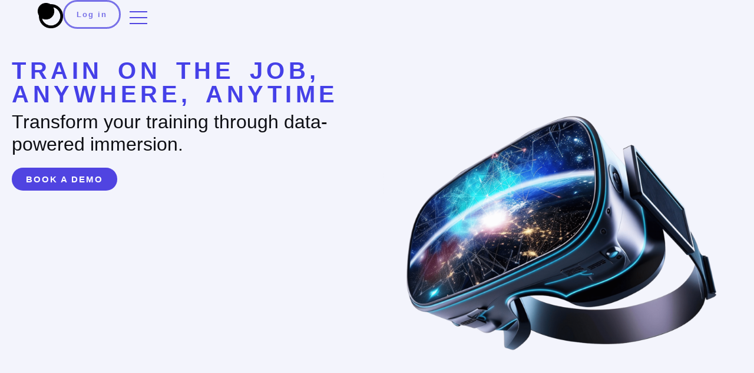

--- FILE ---
content_type: text/html; charset=UTF-8
request_url: https://themoonhub.com/?gclid=CjwKCAjwuYWSBhByEiwAKd_n_vHPqtNgPuOUrIoCbLNjcXPTTFs7JgoCKzFKU2YfGYZgTKv4kJ7raRoCiO4QAvD_BwE
body_size: 27110
content:
<!doctype html>
<html lang="en-GB">
<head>
	<meta charset="UTF-8">
	<meta name="viewport" content="width=device-width, initial-scale=1">
	<link rel="profile" href="https://gmpg.org/xfn/11">
	<meta name='robots' content='index, follow, max-image-preview:large, max-snippet:-1, max-video-preview:-1' />

	<!-- This site is optimized with the Yoast SEO Premium plugin v23.3 (Yoast SEO v23.8) - https://yoast.com/wordpress/plugins/seo/ -->
	<title>Home - The Moonhub</title>
	<meta name="description" content="Learn how to train like your on the job from anywhere, anytime with our virtual reality training software." />
	<link rel="canonical" href="https://themoonhub.com/" />
	<meta property="og:locale" content="en_GB" />
	<meta property="og:type" content="website" />
	<meta property="og:title" content="Home" />
	<meta property="og:description" content="Learn how to train like your on the job from anywhere, anytime with our virtual reality training software." />
	<meta property="og:url" content="https://themoonhub.com/" />
	<meta property="og:site_name" content="The Moonhub" />
	<meta property="article:modified_time" content="2025-07-08T11:24:52+00:00" />
	<meta property="og:image" content="https://themoonhub.com/wp-content/uploads/2024/08/Moonhub-image-1024x1024.png" />
	<meta property="og:image:width" content="1024" />
	<meta property="og:image:height" content="1024" />
	<meta property="og:image:type" content="image/png" />
	<meta name="twitter:card" content="summary_large_image" />
	<meta name="twitter:site" content="@themoonhub" />
	<script type="application/ld+json" class="yoast-schema-graph">{"@context":"https://schema.org","@graph":[{"@type":"WebPage","@id":"https://themoonhub.com/","url":"https://themoonhub.com/","name":"Home - The Moonhub","isPartOf":{"@id":"https://themoonhub.com/#website"},"about":{"@id":"https://themoonhub.com/#organization"},"primaryImageOfPage":{"@id":"https://themoonhub.com/#primaryimage"},"image":{"@id":"https://themoonhub.com/#primaryimage"},"thumbnailUrl":"https://themoonhub.com/wp-content/uploads/2024/08/Moonhub-image-768x768.png","datePublished":"2025-05-19T13:55:35+00:00","dateModified":"2025-07-08T11:24:52+00:00","description":"Learn how to train like your on the job from anywhere, anytime with our virtual reality training software.","breadcrumb":{"@id":"https://themoonhub.com/#breadcrumb"},"inLanguage":"en-GB","potentialAction":[{"@type":"ReadAction","target":["https://themoonhub.com/"]}]},{"@type":"ImageObject","inLanguage":"en-GB","@id":"https://themoonhub.com/#primaryimage","url":"https://themoonhub.com/wp-content/uploads/2024/08/Moonhub-image.png","contentUrl":"https://themoonhub.com/wp-content/uploads/2024/08/Moonhub-image.png","width":2500,"height":2500,"caption":"Virtual reality training"},{"@type":"BreadcrumbList","@id":"https://themoonhub.com/#breadcrumb","itemListElement":[{"@type":"ListItem","position":1,"name":"Home"}]},{"@type":"WebSite","@id":"https://themoonhub.com/#website","url":"https://themoonhub.com/","name":"The Moonhub","description":"VR training solutions","publisher":{"@id":"https://themoonhub.com/#organization"},"potentialAction":[{"@type":"SearchAction","target":{"@type":"EntryPoint","urlTemplate":"https://themoonhub.com/?s={search_term_string}"},"query-input":{"@type":"PropertyValueSpecification","valueRequired":true,"valueName":"search_term_string"}}],"inLanguage":"en-GB"},{"@type":"Organization","@id":"https://themoonhub.com/#organization","name":"The Moonhub","url":"https://themoonhub.com/","logo":{"@type":"ImageObject","inLanguage":"en-GB","@id":"https://themoonhub.com/#/schema/logo/image/","url":"https://themoonhub.com/wp-content/uploads/2024/08/cropped-moonhub.logo_-1.png","contentUrl":"https://themoonhub.com/wp-content/uploads/2024/08/cropped-moonhub.logo_-1.png","width":80,"height":23,"caption":"The Moonhub"},"image":{"@id":"https://themoonhub.com/#/schema/logo/image/"},"sameAs":["https://x.com/themoonhub","https://uk.linkedin.com/company/themoonhub"]}]}</script>
	<!-- / Yoast SEO Premium plugin. -->


<link rel="alternate" type="application/rss+xml" title="The Moonhub &raquo; Feed" href="https://themoonhub.com/feed/" />
<link rel="alternate" type="application/rss+xml" title="The Moonhub &raquo; Comments Feed" href="https://themoonhub.com/comments/feed/" />
<script>
window._wpemojiSettings = {"baseUrl":"https:\/\/s.w.org\/images\/core\/emoji\/15.0.3\/72x72\/","ext":".png","svgUrl":"https:\/\/s.w.org\/images\/core\/emoji\/15.0.3\/svg\/","svgExt":".svg","source":{"concatemoji":"https:\/\/themoonhub.com\/wp-includes\/js\/wp-emoji-release.min.js?ver=6.6.2"}};
/*! This file is auto-generated */
!function(i,n){var o,s,e;function c(e){try{var t={supportTests:e,timestamp:(new Date).valueOf()};sessionStorage.setItem(o,JSON.stringify(t))}catch(e){}}function p(e,t,n){e.clearRect(0,0,e.canvas.width,e.canvas.height),e.fillText(t,0,0);var t=new Uint32Array(e.getImageData(0,0,e.canvas.width,e.canvas.height).data),r=(e.clearRect(0,0,e.canvas.width,e.canvas.height),e.fillText(n,0,0),new Uint32Array(e.getImageData(0,0,e.canvas.width,e.canvas.height).data));return t.every(function(e,t){return e===r[t]})}function u(e,t,n){switch(t){case"flag":return n(e,"\ud83c\udff3\ufe0f\u200d\u26a7\ufe0f","\ud83c\udff3\ufe0f\u200b\u26a7\ufe0f")?!1:!n(e,"\ud83c\uddfa\ud83c\uddf3","\ud83c\uddfa\u200b\ud83c\uddf3")&&!n(e,"\ud83c\udff4\udb40\udc67\udb40\udc62\udb40\udc65\udb40\udc6e\udb40\udc67\udb40\udc7f","\ud83c\udff4\u200b\udb40\udc67\u200b\udb40\udc62\u200b\udb40\udc65\u200b\udb40\udc6e\u200b\udb40\udc67\u200b\udb40\udc7f");case"emoji":return!n(e,"\ud83d\udc26\u200d\u2b1b","\ud83d\udc26\u200b\u2b1b")}return!1}function f(e,t,n){var r="undefined"!=typeof WorkerGlobalScope&&self instanceof WorkerGlobalScope?new OffscreenCanvas(300,150):i.createElement("canvas"),a=r.getContext("2d",{willReadFrequently:!0}),o=(a.textBaseline="top",a.font="600 32px Arial",{});return e.forEach(function(e){o[e]=t(a,e,n)}),o}function t(e){var t=i.createElement("script");t.src=e,t.defer=!0,i.head.appendChild(t)}"undefined"!=typeof Promise&&(o="wpEmojiSettingsSupports",s=["flag","emoji"],n.supports={everything:!0,everythingExceptFlag:!0},e=new Promise(function(e){i.addEventListener("DOMContentLoaded",e,{once:!0})}),new Promise(function(t){var n=function(){try{var e=JSON.parse(sessionStorage.getItem(o));if("object"==typeof e&&"number"==typeof e.timestamp&&(new Date).valueOf()<e.timestamp+604800&&"object"==typeof e.supportTests)return e.supportTests}catch(e){}return null}();if(!n){if("undefined"!=typeof Worker&&"undefined"!=typeof OffscreenCanvas&&"undefined"!=typeof URL&&URL.createObjectURL&&"undefined"!=typeof Blob)try{var e="postMessage("+f.toString()+"("+[JSON.stringify(s),u.toString(),p.toString()].join(",")+"));",r=new Blob([e],{type:"text/javascript"}),a=new Worker(URL.createObjectURL(r),{name:"wpTestEmojiSupports"});return void(a.onmessage=function(e){c(n=e.data),a.terminate(),t(n)})}catch(e){}c(n=f(s,u,p))}t(n)}).then(function(e){for(var t in e)n.supports[t]=e[t],n.supports.everything=n.supports.everything&&n.supports[t],"flag"!==t&&(n.supports.everythingExceptFlag=n.supports.everythingExceptFlag&&n.supports[t]);n.supports.everythingExceptFlag=n.supports.everythingExceptFlag&&!n.supports.flag,n.DOMReady=!1,n.readyCallback=function(){n.DOMReady=!0}}).then(function(){return e}).then(function(){var e;n.supports.everything||(n.readyCallback(),(e=n.source||{}).concatemoji?t(e.concatemoji):e.wpemoji&&e.twemoji&&(t(e.twemoji),t(e.wpemoji)))}))}((window,document),window._wpemojiSettings);
</script>
<style id='wp-emoji-styles-inline-css'>

	img.wp-smiley, img.emoji {
		display: inline !important;
		border: none !important;
		box-shadow: none !important;
		height: 1em !important;
		width: 1em !important;
		margin: 0 0.07em !important;
		vertical-align: -0.1em !important;
		background: none !important;
		padding: 0 !important;
	}
</style>
<style id='classic-theme-styles-inline-css'>
/*! This file is auto-generated */
.wp-block-button__link{color:#fff;background-color:#32373c;border-radius:9999px;box-shadow:none;text-decoration:none;padding:calc(.667em + 2px) calc(1.333em + 2px);font-size:1.125em}.wp-block-file__button{background:#32373c;color:#fff;text-decoration:none}
</style>
<style id='global-styles-inline-css'>
:root{--wp--preset--aspect-ratio--square: 1;--wp--preset--aspect-ratio--4-3: 4/3;--wp--preset--aspect-ratio--3-4: 3/4;--wp--preset--aspect-ratio--3-2: 3/2;--wp--preset--aspect-ratio--2-3: 2/3;--wp--preset--aspect-ratio--16-9: 16/9;--wp--preset--aspect-ratio--9-16: 9/16;--wp--preset--color--black: #000000;--wp--preset--color--cyan-bluish-gray: #abb8c3;--wp--preset--color--white: #ffffff;--wp--preset--color--pale-pink: #f78da7;--wp--preset--color--vivid-red: #cf2e2e;--wp--preset--color--luminous-vivid-orange: #ff6900;--wp--preset--color--luminous-vivid-amber: #fcb900;--wp--preset--color--light-green-cyan: #7bdcb5;--wp--preset--color--vivid-green-cyan: #00d084;--wp--preset--color--pale-cyan-blue: #8ed1fc;--wp--preset--color--vivid-cyan-blue: #0693e3;--wp--preset--color--vivid-purple: #9b51e0;--wp--preset--gradient--vivid-cyan-blue-to-vivid-purple: linear-gradient(135deg,rgba(6,147,227,1) 0%,rgb(155,81,224) 100%);--wp--preset--gradient--light-green-cyan-to-vivid-green-cyan: linear-gradient(135deg,rgb(122,220,180) 0%,rgb(0,208,130) 100%);--wp--preset--gradient--luminous-vivid-amber-to-luminous-vivid-orange: linear-gradient(135deg,rgba(252,185,0,1) 0%,rgba(255,105,0,1) 100%);--wp--preset--gradient--luminous-vivid-orange-to-vivid-red: linear-gradient(135deg,rgba(255,105,0,1) 0%,rgb(207,46,46) 100%);--wp--preset--gradient--very-light-gray-to-cyan-bluish-gray: linear-gradient(135deg,rgb(238,238,238) 0%,rgb(169,184,195) 100%);--wp--preset--gradient--cool-to-warm-spectrum: linear-gradient(135deg,rgb(74,234,220) 0%,rgb(151,120,209) 20%,rgb(207,42,186) 40%,rgb(238,44,130) 60%,rgb(251,105,98) 80%,rgb(254,248,76) 100%);--wp--preset--gradient--blush-light-purple: linear-gradient(135deg,rgb(255,206,236) 0%,rgb(152,150,240) 100%);--wp--preset--gradient--blush-bordeaux: linear-gradient(135deg,rgb(254,205,165) 0%,rgb(254,45,45) 50%,rgb(107,0,62) 100%);--wp--preset--gradient--luminous-dusk: linear-gradient(135deg,rgb(255,203,112) 0%,rgb(199,81,192) 50%,rgb(65,88,208) 100%);--wp--preset--gradient--pale-ocean: linear-gradient(135deg,rgb(255,245,203) 0%,rgb(182,227,212) 50%,rgb(51,167,181) 100%);--wp--preset--gradient--electric-grass: linear-gradient(135deg,rgb(202,248,128) 0%,rgb(113,206,126) 100%);--wp--preset--gradient--midnight: linear-gradient(135deg,rgb(2,3,129) 0%,rgb(40,116,252) 100%);--wp--preset--font-size--small: 13px;--wp--preset--font-size--medium: 20px;--wp--preset--font-size--large: 36px;--wp--preset--font-size--x-large: 42px;--wp--preset--font-family--inter: "Inter", sans-serif;--wp--preset--font-family--cardo: Cardo;--wp--preset--spacing--20: 0.44rem;--wp--preset--spacing--30: 0.67rem;--wp--preset--spacing--40: 1rem;--wp--preset--spacing--50: 1.5rem;--wp--preset--spacing--60: 2.25rem;--wp--preset--spacing--70: 3.38rem;--wp--preset--spacing--80: 5.06rem;--wp--preset--shadow--natural: 6px 6px 9px rgba(0, 0, 0, 0.2);--wp--preset--shadow--deep: 12px 12px 50px rgba(0, 0, 0, 0.4);--wp--preset--shadow--sharp: 6px 6px 0px rgba(0, 0, 0, 0.2);--wp--preset--shadow--outlined: 6px 6px 0px -3px rgba(255, 255, 255, 1), 6px 6px rgba(0, 0, 0, 1);--wp--preset--shadow--crisp: 6px 6px 0px rgba(0, 0, 0, 1);}:root :where(.is-layout-flow) > :first-child{margin-block-start: 0;}:root :where(.is-layout-flow) > :last-child{margin-block-end: 0;}:root :where(.is-layout-flow) > *{margin-block-start: 24px;margin-block-end: 0;}:root :where(.is-layout-constrained) > :first-child{margin-block-start: 0;}:root :where(.is-layout-constrained) > :last-child{margin-block-end: 0;}:root :where(.is-layout-constrained) > *{margin-block-start: 24px;margin-block-end: 0;}:root :where(.is-layout-flex){gap: 24px;}:root :where(.is-layout-grid){gap: 24px;}body .is-layout-flex{display: flex;}.is-layout-flex{flex-wrap: wrap;align-items: center;}.is-layout-flex > :is(*, div){margin: 0;}body .is-layout-grid{display: grid;}.is-layout-grid > :is(*, div){margin: 0;}.has-black-color{color: var(--wp--preset--color--black) !important;}.has-cyan-bluish-gray-color{color: var(--wp--preset--color--cyan-bluish-gray) !important;}.has-white-color{color: var(--wp--preset--color--white) !important;}.has-pale-pink-color{color: var(--wp--preset--color--pale-pink) !important;}.has-vivid-red-color{color: var(--wp--preset--color--vivid-red) !important;}.has-luminous-vivid-orange-color{color: var(--wp--preset--color--luminous-vivid-orange) !important;}.has-luminous-vivid-amber-color{color: var(--wp--preset--color--luminous-vivid-amber) !important;}.has-light-green-cyan-color{color: var(--wp--preset--color--light-green-cyan) !important;}.has-vivid-green-cyan-color{color: var(--wp--preset--color--vivid-green-cyan) !important;}.has-pale-cyan-blue-color{color: var(--wp--preset--color--pale-cyan-blue) !important;}.has-vivid-cyan-blue-color{color: var(--wp--preset--color--vivid-cyan-blue) !important;}.has-vivid-purple-color{color: var(--wp--preset--color--vivid-purple) !important;}.has-black-background-color{background-color: var(--wp--preset--color--black) !important;}.has-cyan-bluish-gray-background-color{background-color: var(--wp--preset--color--cyan-bluish-gray) !important;}.has-white-background-color{background-color: var(--wp--preset--color--white) !important;}.has-pale-pink-background-color{background-color: var(--wp--preset--color--pale-pink) !important;}.has-vivid-red-background-color{background-color: var(--wp--preset--color--vivid-red) !important;}.has-luminous-vivid-orange-background-color{background-color: var(--wp--preset--color--luminous-vivid-orange) !important;}.has-luminous-vivid-amber-background-color{background-color: var(--wp--preset--color--luminous-vivid-amber) !important;}.has-light-green-cyan-background-color{background-color: var(--wp--preset--color--light-green-cyan) !important;}.has-vivid-green-cyan-background-color{background-color: var(--wp--preset--color--vivid-green-cyan) !important;}.has-pale-cyan-blue-background-color{background-color: var(--wp--preset--color--pale-cyan-blue) !important;}.has-vivid-cyan-blue-background-color{background-color: var(--wp--preset--color--vivid-cyan-blue) !important;}.has-vivid-purple-background-color{background-color: var(--wp--preset--color--vivid-purple) !important;}.has-black-border-color{border-color: var(--wp--preset--color--black) !important;}.has-cyan-bluish-gray-border-color{border-color: var(--wp--preset--color--cyan-bluish-gray) !important;}.has-white-border-color{border-color: var(--wp--preset--color--white) !important;}.has-pale-pink-border-color{border-color: var(--wp--preset--color--pale-pink) !important;}.has-vivid-red-border-color{border-color: var(--wp--preset--color--vivid-red) !important;}.has-luminous-vivid-orange-border-color{border-color: var(--wp--preset--color--luminous-vivid-orange) !important;}.has-luminous-vivid-amber-border-color{border-color: var(--wp--preset--color--luminous-vivid-amber) !important;}.has-light-green-cyan-border-color{border-color: var(--wp--preset--color--light-green-cyan) !important;}.has-vivid-green-cyan-border-color{border-color: var(--wp--preset--color--vivid-green-cyan) !important;}.has-pale-cyan-blue-border-color{border-color: var(--wp--preset--color--pale-cyan-blue) !important;}.has-vivid-cyan-blue-border-color{border-color: var(--wp--preset--color--vivid-cyan-blue) !important;}.has-vivid-purple-border-color{border-color: var(--wp--preset--color--vivid-purple) !important;}.has-vivid-cyan-blue-to-vivid-purple-gradient-background{background: var(--wp--preset--gradient--vivid-cyan-blue-to-vivid-purple) !important;}.has-light-green-cyan-to-vivid-green-cyan-gradient-background{background: var(--wp--preset--gradient--light-green-cyan-to-vivid-green-cyan) !important;}.has-luminous-vivid-amber-to-luminous-vivid-orange-gradient-background{background: var(--wp--preset--gradient--luminous-vivid-amber-to-luminous-vivid-orange) !important;}.has-luminous-vivid-orange-to-vivid-red-gradient-background{background: var(--wp--preset--gradient--luminous-vivid-orange-to-vivid-red) !important;}.has-very-light-gray-to-cyan-bluish-gray-gradient-background{background: var(--wp--preset--gradient--very-light-gray-to-cyan-bluish-gray) !important;}.has-cool-to-warm-spectrum-gradient-background{background: var(--wp--preset--gradient--cool-to-warm-spectrum) !important;}.has-blush-light-purple-gradient-background{background: var(--wp--preset--gradient--blush-light-purple) !important;}.has-blush-bordeaux-gradient-background{background: var(--wp--preset--gradient--blush-bordeaux) !important;}.has-luminous-dusk-gradient-background{background: var(--wp--preset--gradient--luminous-dusk) !important;}.has-pale-ocean-gradient-background{background: var(--wp--preset--gradient--pale-ocean) !important;}.has-electric-grass-gradient-background{background: var(--wp--preset--gradient--electric-grass) !important;}.has-midnight-gradient-background{background: var(--wp--preset--gradient--midnight) !important;}.has-small-font-size{font-size: var(--wp--preset--font-size--small) !important;}.has-medium-font-size{font-size: var(--wp--preset--font-size--medium) !important;}.has-large-font-size{font-size: var(--wp--preset--font-size--large) !important;}.has-x-large-font-size{font-size: var(--wp--preset--font-size--x-large) !important;}
:root :where(.wp-block-pullquote){font-size: 1.5em;line-height: 1.6;}
</style>
<link rel='stylesheet' id='woocommerce-layout-css' href='https://themoonhub.com/wp-content/plugins/woocommerce/assets/css/woocommerce-layout.css?ver=9.4.1' media='all' />
<style id='woocommerce-layout-inline-css'>

	.infinite-scroll .woocommerce-pagination {
		display: none;
	}
</style>
<link rel='stylesheet' id='woocommerce-smallscreen-css' href='https://themoonhub.com/wp-content/plugins/woocommerce/assets/css/woocommerce-smallscreen.css?ver=9.4.1' media='only screen and (max-width: 768px)' />
<link rel='stylesheet' id='woocommerce-general-css' href='https://themoonhub.com/wp-content/plugins/woocommerce/assets/css/woocommerce.css?ver=9.4.1' media='all' />
<style id='woocommerce-inline-inline-css'>
.woocommerce form .form-row .required { visibility: visible; }
</style>
<link rel='stylesheet' id='hello-elementor-css' href='https://themoonhub.com/wp-content/themes/hello-elementor/style.min.css?ver=3.1.1' media='all' />
<link rel='stylesheet' id='hello-elementor-theme-style-css' href='https://themoonhub.com/wp-content/themes/hello-elementor/theme.min.css?ver=3.1.1' media='all' />
<link rel='stylesheet' id='hello-elementor-header-footer-css' href='https://themoonhub.com/wp-content/themes/hello-elementor/header-footer.min.css?ver=3.1.1' media='all' />
<link rel='stylesheet' id='elementor-frontend-css' href='https://themoonhub.com/wp-content/uploads/elementor/css/custom-frontend.min.css?ver=1747662499' media='all' />
<link rel='stylesheet' id='elementor-post-78-css' href='https://themoonhub.com/wp-content/uploads/elementor/css/post-78.css?ver=1747662499' media='all' />
<link rel='stylesheet' id='widget-image-css' href='https://themoonhub.com/wp-content/plugins/elementor/assets/css/widget-image.min.css?ver=3.28.3' media='all' />
<link rel='stylesheet' id='widget-nav-menu-css' href='https://themoonhub.com/wp-content/uploads/elementor/css/custom-pro-widget-nav-menu.min.css?ver=1747662499' media='all' />
<link rel='stylesheet' id='e-animation-push-css' href='https://themoonhub.com/wp-content/plugins/elementor/assets/lib/animations/styles/e-animation-push.min.css?ver=3.28.3' media='all' />
<link rel='stylesheet' id='widget-social-icons-css' href='https://themoonhub.com/wp-content/plugins/elementor/assets/css/widget-social-icons.min.css?ver=3.28.3' media='all' />
<link rel='stylesheet' id='e-apple-webkit-css' href='https://themoonhub.com/wp-content/uploads/elementor/css/custom-apple-webkit.min.css?ver=1747662499' media='all' />
<link rel='stylesheet' id='slick-css' href='https://themoonhub.com/wp-content/plugins/bloglentor-for-elementor/assets/lib/slick/slick.css?ver=1.0.8' media='all' />
<link rel='stylesheet' id='slick-theme-css' href='https://themoonhub.com/wp-content/plugins/bloglentor-for-elementor/assets/lib/slick/slick-theme.css?ver=1.0.8' media='all' />
<link rel='stylesheet' id='bloglentor-main-css' href='https://themoonhub.com/wp-content/plugins/bloglentor-for-elementor/assets/css/main.css?ver=1.0.8' media='all' />
<link rel='stylesheet' id='widget-heading-css' href='https://themoonhub.com/wp-content/plugins/elementor/assets/css/widget-heading.min.css?ver=3.28.3' media='all' />
<link rel='stylesheet' id='widget-video-css' href='https://themoonhub.com/wp-content/plugins/elementor/assets/css/widget-video.min.css?ver=3.28.3' media='all' />
<link rel='stylesheet' id='swiper-css' href='https://themoonhub.com/wp-content/plugins/elementor/assets/lib/swiper/v8/css/swiper.min.css?ver=8.4.5' media='all' />
<link rel='stylesheet' id='e-swiper-css' href='https://themoonhub.com/wp-content/plugins/elementor/assets/css/conditionals/e-swiper.min.css?ver=3.28.3' media='all' />
<link rel='stylesheet' id='widget-divider-css' href='https://themoonhub.com/wp-content/plugins/elementor/assets/css/widget-divider.min.css?ver=3.28.3' media='all' />
<link rel='stylesheet' id='widget-counter-css' href='https://themoonhub.com/wp-content/plugins/elementor/assets/css/widget-counter.min.css?ver=3.28.3' media='all' />
<link rel='stylesheet' id='widget-nested-carousel-css' href='https://themoonhub.com/wp-content/plugins/elementor-pro/assets/css/widget-nested-carousel.min.css?ver=3.27.7' media='all' />
<link rel='stylesheet' id='widget-testimonial-carousel-css' href='https://themoonhub.com/wp-content/uploads/elementor/css/custom-pro-widget-testimonial-carousel.min.css?ver=3.27.7' media='all' />
<link rel='stylesheet' id='widget-carousel-module-base-css' href='https://themoonhub.com/wp-content/plugins/elementor-pro/assets/css/widget-carousel-module-base.min.css?ver=3.27.7' media='all' />
<link rel='stylesheet' id='widget-image-carousel-css' href='https://themoonhub.com/wp-content/plugins/elementor/assets/css/widget-image-carousel.min.css?ver=3.28.3' media='all' />
<link rel='stylesheet' id='elementor-post-1955-css' href='https://themoonhub.com/wp-content/uploads/elementor/css/post-1955.css?ver=1751973909' media='all' />
<link rel='stylesheet' id='elementor-post-612-css' href='https://themoonhub.com/wp-content/uploads/elementor/css/post-612.css?ver=1747662499' media='all' />
<link rel='stylesheet' id='elementor-post-720-css' href='https://themoonhub.com/wp-content/uploads/elementor/css/post-720.css?ver=1748552663' media='all' />
<link rel='stylesheet' id='elementor-gf-local-manrope-css' href='https://themoonhub.com/wp-content/uploads/elementor/google-fonts/css/manrope.css?ver=1742971633' media='all' />
<link rel='stylesheet' id='elementor-gf-local-roboto-css' href='https://themoonhub.com/wp-content/uploads/elementor/google-fonts/css/roboto.css?ver=1742971641' media='all' />
<link rel='stylesheet' id='elementor-gf-local-inter-css' href='https://themoonhub.com/wp-content/uploads/elementor/google-fonts/css/inter.css?ver=1742971647' media='all' />
<script src="https://themoonhub.com/wp-includes/js/jquery/jquery.min.js?ver=3.7.1" id="jquery-core-js"></script>
<script src="https://themoonhub.com/wp-includes/js/jquery/jquery-migrate.min.js?ver=3.4.1" id="jquery-migrate-js"></script>
<script src="https://themoonhub.com/wp-content/plugins/woocommerce/assets/js/jquery-blockui/jquery.blockUI.min.js?ver=2.7.0-wc.9.4.1" id="jquery-blockui-js" defer data-wp-strategy="defer"></script>
<script id="wc-add-to-cart-js-extra">
var wc_add_to_cart_params = {"ajax_url":"\/wp-admin\/admin-ajax.php","wc_ajax_url":"\/?wc-ajax=%%endpoint%%","i18n_view_cart":"View basket","cart_url":"https:\/\/themoonhub.com\/basket\/","is_cart":"","cart_redirect_after_add":"no"};
</script>
<script src="https://themoonhub.com/wp-content/plugins/woocommerce/assets/js/frontend/add-to-cart.min.js?ver=9.4.1" id="wc-add-to-cart-js" defer data-wp-strategy="defer"></script>
<script src="https://themoonhub.com/wp-content/plugins/woocommerce/assets/js/js-cookie/js.cookie.min.js?ver=2.1.4-wc.9.4.1" id="js-cookie-js" defer data-wp-strategy="defer"></script>
<script id="woocommerce-js-extra">
var woocommerce_params = {"ajax_url":"\/wp-admin\/admin-ajax.php","wc_ajax_url":"\/?wc-ajax=%%endpoint%%"};
</script>
<script src="https://themoonhub.com/wp-content/plugins/woocommerce/assets/js/frontend/woocommerce.min.js?ver=9.4.1" id="woocommerce-js" defer data-wp-strategy="defer"></script>
<script id="WCPAY_ASSETS-js-extra">
var wcpayAssets = {"url":"https:\/\/themoonhub.com\/wp-content\/plugins\/woocommerce-payments\/dist\/"};
</script>
<link rel="https://api.w.org/" href="https://themoonhub.com/wp-json/" /><link rel="alternate" title="JSON" type="application/json" href="https://themoonhub.com/wp-json/wp/v2/pages/1955" /><link rel="EditURI" type="application/rsd+xml" title="RSD" href="https://themoonhub.com/xmlrpc.php?rsd" />
<meta name="generator" content="WordPress 6.6.2" />
<meta name="generator" content="WooCommerce 9.4.1" />
<link rel='shortlink' href='https://themoonhub.com/' />
<link rel="alternate" title="oEmbed (JSON)" type="application/json+oembed" href="https://themoonhub.com/wp-json/oembed/1.0/embed?url=https%3A%2F%2Fthemoonhub.com%2F" />
<link rel="alternate" title="oEmbed (XML)" type="text/xml+oembed" href="https://themoonhub.com/wp-json/oembed/1.0/embed?url=https%3A%2F%2Fthemoonhub.com%2F&#038;format=xml" />
			<!-- DO NOT COPY THIS SNIPPET! Start of Page Analytics Tracking for HubSpot WordPress plugin v11.1.66-->
			<script class="hsq-set-content-id" data-content-id="standard-page">
				var _hsq = _hsq || [];
				_hsq.push(["setContentType", "standard-page"]);
			</script>
			<!-- DO NOT COPY THIS SNIPPET! End of Page Analytics Tracking for HubSpot WordPress plugin -->
				<noscript><style>.woocommerce-product-gallery{ opacity: 1 !important; }</style></noscript>
	<meta name="generator" content="Elementor 3.28.3; features: e_font_icon_svg, additional_custom_breakpoints, e_local_google_fonts, e_element_cache; settings: css_print_method-external, google_font-enabled, font_display-swap">
			<style>
				.e-con.e-parent:nth-of-type(n+4):not(.e-lazyloaded):not(.e-no-lazyload),
				.e-con.e-parent:nth-of-type(n+4):not(.e-lazyloaded):not(.e-no-lazyload) * {
					background-image: none !important;
				}
				@media screen and (max-height: 1024px) {
					.e-con.e-parent:nth-of-type(n+3):not(.e-lazyloaded):not(.e-no-lazyload),
					.e-con.e-parent:nth-of-type(n+3):not(.e-lazyloaded):not(.e-no-lazyload) * {
						background-image: none !important;
					}
				}
				@media screen and (max-height: 640px) {
					.e-con.e-parent:nth-of-type(n+2):not(.e-lazyloaded):not(.e-no-lazyload),
					.e-con.e-parent:nth-of-type(n+2):not(.e-lazyloaded):not(.e-no-lazyload) * {
						background-image: none !important;
					}
				}
			</style>
			<style id='wp-fonts-local'>
@font-face{font-family:Inter;font-style:normal;font-weight:300 900;font-display:fallback;src:url('https://themoonhub.com/wp-content/plugins/woocommerce/assets/fonts/Inter-VariableFont_slnt,wght.woff2') format('woff2');font-stretch:normal;}
@font-face{font-family:Cardo;font-style:normal;font-weight:400;font-display:fallback;src:url('https://themoonhub.com/wp-content/plugins/woocommerce/assets/fonts/cardo_normal_400.woff2') format('woff2');}
</style>
<link rel="icon" href="https://themoonhub.com/wp-content/uploads/2024/08/cropped-moonhub.logo_-32x32.png" sizes="32x32" />
<link rel="icon" href="https://themoonhub.com/wp-content/uploads/2024/08/cropped-moonhub.logo_-192x192.png" sizes="192x192" />
<link rel="apple-touch-icon" href="https://themoonhub.com/wp-content/uploads/2024/08/cropped-moonhub.logo_-180x180.png" />
<meta name="msapplication-TileImage" content="https://themoonhub.com/wp-content/uploads/2024/08/cropped-moonhub.logo_-270x270.png" />
		<style id="wp-custom-css">
			.page-id-97 .entry-title{
.page-id-97 .entry-title{
display:none;
display:none;
}
}		</style>
		</head>
<body class="home page-template-default page page-id-1955 wp-custom-logo theme-hello-elementor woocommerce-no-js elementor-default elementor-kit-78 elementor-page elementor-page-1955">


<a class="skip-link screen-reader-text" href="#content">Skip to content</a>

		<div data-elementor-type="header" data-elementor-id="612" class="elementor elementor-612 elementor-location-header" data-elementor-post-type="elementor_library">
			<header class="elementor-element elementor-element-39bb9d69 e-con-full e-flex e-con e-parent" data-id="39bb9d69" data-element_type="container" data-settings="{&quot;background_background&quot;:&quot;classic&quot;}">
		<div class="elementor-element elementor-element-2e55ae89 e-con-full e-flex e-con e-child" data-id="2e55ae89" data-element_type="container">
				<div class="elementor-element elementor-element-f5ebd55 elementor-widget elementor-widget-image" data-id="f5ebd55" data-element_type="widget" data-widget_type="image.default">
				<div class="elementor-widget-container">
																<a href="https://themoonhub.com">
							<img fetchpriority="high" width="1051" height="1051" src="https://themoonhub.com/wp-content/uploads/2024/07/LOGO.png" class="attachment-full size-full wp-image-615" alt="" srcset="https://themoonhub.com/wp-content/uploads/2024/07/LOGO.png 1051w, https://themoonhub.com/wp-content/uploads/2024/07/LOGO-300x300.png 300w, https://themoonhub.com/wp-content/uploads/2024/07/LOGO-1024x1024.png 1024w, https://themoonhub.com/wp-content/uploads/2024/07/LOGO-150x150.png 150w, https://themoonhub.com/wp-content/uploads/2024/07/LOGO-768x768.png 768w" sizes="(max-width: 1051px) 100vw, 1051px" />								</a>
															</div>
				</div>
				</div>
		<div class="elementor-element elementor-element-4c70e0a e-con-full e-flex e-con e-child" data-id="4c70e0a" data-element_type="container">
				<div class="elementor-element elementor-element-f023179 elementor-widget__width-auto elementor-hidden-tablet elementor-hidden-mobile elementor-widget elementor-widget-button" data-id="f023179" data-element_type="widget" data-widget_type="button.default">
				<div class="elementor-widget-container">
									<div class="elementor-button-wrapper">
					<a class="elementor-button elementor-button-link elementor-size-sm" href="https://moonhubtraining.com/login">
						<span class="elementor-button-content-wrapper">
									<span class="elementor-button-text">Log in</span>
					</span>
					</a>
				</div>
								</div>
				</div>
				<div class="elementor-element elementor-element-8e1a1a0 elementor-widget elementor-widget-ucaddon_fullscreen_navigation_menu" data-id="8e1a1a0" data-element_type="widget" data-widget_type="ucaddon_fullscreen_navigation_menu.default">
				<div class="elementor-widget-container">
					
<!-- start Fullscreen Menu -->
		<link id='font-awesome-css' href='https://themoonhub.com/wp-content/plugins/unlimited-elements-for-elementor/assets_libraries/font-awesome6/fontawesome-all.min.css' type='text/css' rel='stylesheet' >
		<link id='font-awesome-4-shim-css' href='https://themoonhub.com/wp-content/plugins/unlimited-elements-for-elementor/assets_libraries/font-awesome6/fontawesome-v4-shims.min.css' type='text/css' rel='stylesheet' >

<style>/* widget: Fullscreen Menu */

.elementor-sticky{
	overflow: visible !important;
}


  body.menu-opened,
  html.menu-opened{
  	overflow: hidden;
  }	 
	


#uc_fullscreen_navigation_menu_elementor_8e1a1a0 * {
  box-sizing: border-box;
}
#uc_fullscreen_navigation_menu_elementor_8e1a1a0 a,
#uc_fullscreen_navigation_menu_elementor_8e1a1a0 a:visited,
#uc_fullscreen_navigation_menu_elementor_8e1a1a0 a:hover,
#uc_fullscreen_navigation_menu_elementor_8e1a1a0 a:active {
  text-decoration: none;
}


#uc_fullscreen_navigation_menu_elementor_8e1a1a0 .ue-input-wrapper
{
  position:relative;
  
}

#uc_fullscreen_navigation_menu_elementor_8e1a1a0 .ue-input-wrapper-align{
  display:flex;
}
#uc_fullscreen_navigation_menu_elementor_8e1a1a0 .ue_hamburger *{
  transition: all 200ms;
}
#uc_fullscreen_navigation_menu_elementor_8e1a1a0 .ue_hamburger_custom_open svg
{
  height:1em;
  width:1em;
}

#uc_fullscreen_navigation_menu_elementor_8e1a1a0 .ue_hamburger_custom_close svg
{
  height:1em;
  width:1em;
}


#uc_fullscreen_navigation_menu_elementor_8e1a1a0
{
  position:relative;
  z-index:99998;
}

#uc_fullscreen_navigation_menu_elementor_8e1a1a0 .checkbox-toggle {
  position: absolute;
  z-index: 100000000;
  cursor: pointer;
  opacity: 0;
  top:0px;
}

#uc_fullscreen_navigation_menu_elementor_8e1a1a0 .checkbox-toggle:checked + .ue_hamburger > div:after {
  opacity: 0;
}
#uc_fullscreen_navigation_menu_elementor_8e1a1a0.menu-opened .ue_menu {
  pointer-events: auto;
}
#uc_fullscreen_navigation_menu_elementor_8e1a1a0.menu-opened .ue_menu > div.ue_inner_menu {
      visibility: visible;
  -webkit-transition-duration: 0.75s;
          transition-duration: 0.75s;
}
#uc_fullscreen_navigation_menu_elementor_8e1a1a0.menu-opened .ue_menu > div.ue_inner_menu > div > div {
  opacity: 1;
  transition: opacity 0.4s ease 0.4s;
}

/* start open transition animations */
	

	

	

	

	

	

	

#uc_fullscreen_navigation_menu_elementor_8e1a1a0 .ue_menu .ue_inner_menu {
transform: translate(100%, 0);
  opacity: 0;
}
#uc_fullscreen_navigation_menu_elementor_8e1a1a0.menu-opened .ue_menu > div.ue_inner_menu {
  opacity: 1;
  transition: opacity .7s ease, transform .7s ease;
  -webkit-transform: translate(0, 0);
          transform: translate(0, 0);
}
	

	
/* end open transition animations */

#uc_fullscreen_navigation_menu_elementor_8e1a1a0 .ue_hamburger {
  top: 0;
  cursor: pointer;
  transition: 0.4s;
  backface-visibility: hidden;
  display: flex;
  align-items: center;
  justify-content: center;
  position:absolute;
  z-index:99999999;
}

#uc_fullscreen_navigation_menu_elementor_8e1a1a0 .checkbox-toggle:checked + .ue_hamburger > div {
          transform: rotate(135deg);
}
#uc_fullscreen_navigation_menu_elementor_8e1a1a0 .checkbox-toggle:checked + .ue_hamburger > div:before,
#uc_fullscreen_navigation_menu_elementor_8e1a1a0 .checkbox-toggle:checked + .ue_hamburger > div:after {
  top: 0;
  -webkit-transform: rotate(90deg);
          transform: rotate(90deg);
}
#uc_fullscreen_navigation_menu_elementor_8e1a1a0 .checkbox-toggle:checked:hover + .ue_hamburger > div {
          transform: rotate(225deg);
}
#uc_fullscreen_navigation_menu_elementor_8e1a1a0 .ue_hamburger > div {
  position: relative;
  -webkit-box-flex: 0;
          flex: none;
  width: 100%;
  height: 2px;
  transition: all 0.4s ease;
  display: flex;
          align-items: center;
          justify-content: center;
  background-color:#5044E1;
}

#uc_fullscreen_navigation_menu_elementor_8e1a1a0 .checkbox-toggle:checked + .ue_hamburger > div {
          color:#5044E1;
          background-color:;
}

#uc_fullscreen_navigation_menu_elementor_8e1a1a0 input:hover + .ue_hamburger > div
{
  background-color:#5044E1;
}

#uc_fullscreen_navigation_menu_elementor_8e1a1a0 .ue_hamburger > div:before,
#uc_fullscreen_navigation_menu_elementor_8e1a1a0 .ue_hamburger > div:after {
  content: '';
  position: absolute;
  z-index: 1;
  top: -10px;
  left: 0;
  width: 100%;
  height: 2px;
  background: inherit;
}
	
#uc_fullscreen_navigation_menu_elementor_8e1a1a0 .ue_hamburger > div:after {
  top: 10px;
}



#uc_fullscreen_navigation_menu_elementor_8e1a1a0 .ue_menu {
  position: fixed;
  top: 0;
  left: 0;
  width: 100%;
  pointer-events: none;
  visibility: hidden;       
  backface-visibility: hidden;
  outline: none;
  display: flex;
  align-items: center;
  justify-content: center;
}

/* start protection from doubled fixed section in elementor */
.uc-hidden #uc_fullscreen_navigation_menu_elementor_8e1a1a0 .ue_menu{
   opacity: 0;
   pointer-events: none;
}
.uc-visible #uc_fullscreen_navigation_menu_elementor_8e1a1a0 .ue_menu{
   opacity: 1;
   pointer-events: all;
}
/* end protection from doubled fixed section in elementor */

#uc_fullscreen_navigation_menu_elementor_8e1a1a0 .ue_menu .ue_inner_menu {
  color: #fff;
  transition: all 0.4s ease;
  height: 100vh;
  overflow-y: auto;
  overflow-x: hidden;
  display: flex;
}
#uc_fullscreen_navigation_menu_elementor_8e1a1a0 .ue_inner_menu-box{
    margin-top: auto;
  	
  margin-bottom: auto;
  width: 100vw;
  flex: none;
  backface-visibility: hidden;
  display: flex;
  flex-direction: column;
  align-items: center;
}
#uc_fullscreen_navigation_menu_elementor_8e1a1a0 .ue_menu > div > div > div {
  max-width: 90vw;
  width: 100%;
  opacity: 0;
  -webkit-transition: opacity 0.4s ease;
  transition: opacity 0.4s ease;
  overflow-y: auto;
  flex: none;
  display: flex;
  align-items: center;
}
#uc_fullscreen_navigation_menu_elementor_8e1a1a0 ul:not(#uc_fullscreen_navigation_menu_elementor_8e1a1a0 section ul) {
  list-style: none;
  margin: 0;
  display: block;
  padding:0px;
}
#uc_fullscreen_navigation_menu_elementor_8e1a1a0 .ue_menu  div  div  ul li {
  padding: 0;
  display: block;
}
#uc_fullscreen_navigation_menu_elementor_8e1a1a0 .ue_menu  div  div  ul  li a {
  position: relative;
  display: inline-flex;
  align-items: center;
  cursor: pointer;
  transition: color 0.4s ease;
}

#uc_fullscreen_navigation_menu_elementor_8e1a1a0 .ue_menu  div  div  ul  li  a:hover {
}




	
#uc_fullscreen_navigation_menu_elementor_8e1a1a0 .ue_menu  div  div  ul  li a:hover:after {
  width: 100%;
}
#uc_fullscreen_navigation_menu_elementor_8e1a1a0 .ue_menu  div  div  ul  li  a:after {
  content: '';
  position: absolute;
  z-index: 1;
  bottom: 0;
  left: 0;
  width: 0;
  height: 2px;
  transition: width 0.4s ease;
}

	



.ue_menu_wrapper
{
  position:relative;
}




#uc_fullscreen_navigation_menu_elementor_8e1a1a0 .ue_menu-social-icons a
{
  display:inline-block;
  line-height:1em;
}

#uc_fullscreen_navigation_menu_elementor_8e1a1a0 .ue_menu-social-icons a svg
{
  height:1em;
  width:1em;
}

#uc_fullscreen_navigation_menu_elementor_8e1a1a0 .sub-menu
{
transition: 0.5s;
overflow: hidden;
height: auto;
}

#uc_fullscreen_navigation_menu_elementor_8e1a1a0 .collapsed i::before,
#uc_fullscreen_navigation_menu_elementor_8e1a1a0 .expanded i::before{
    font-weight: 900;
  	font-size: 14px;
    line-height:1em;
  	display: inline-block;
    vertical-align: middle;
}
#uc_fullscreen_navigation_menu_elementor_8e1a1a0 .uc-menu-item-pointer{
  	position: absolute;
  	pointer-events: all;
           right: -15px;
  	   transform: translate(14px,0);
    }

#uc_fullscreen_navigation_menu_elementor_8e1a1a0 .uc-menu-item-pointer > *{
  pointer-events: none;
}

#uc_fullscreen_navigation_menu_elementor_8e1a1a0 .uc-menu-item-pointer svg{
	width: 14px;
  	height: 14px;
}

#uc_fullscreen_navigation_menu_elementor_8e1a1a0 .ue_hamburger > div, #uc_fullscreen_navigation_menu_elementor_8e1a1a0 .ue_hamburger > div:before, #uc_fullscreen_navigation_menu_elementor_8e1a1a0  .ue_hamburger > div:after{
 outline: 0px solid #5044E1;
}
#uc_fullscreen_navigation_menu_elementor_8e1a1a0 input:hover + .ue_hamburger > div, #uc_fullscreen_navigation_menu_elementor_8e1a1a0 input:hover + .ue_hamburger > div:before, #uc_fullscreen_navigation_menu_elementor_8e1a1a0 input:hover + .ue_hamburger > div:after{
 outline: 0px solid #5044E1;
}


</style>

<div class="outer-menu" id="uc_fullscreen_navigation_menu_elementor_8e1a1a0">
  
  <div class="ue_menu_wrapper">
    <div class="ue-input-wrapper-align">
    <div class="ue-input-wrapper">
    <input id="uc_fullscreen_navigation_menu_elementor_8e1a1a0_input" name="fullscreen_menu_input" class="checkbox-toggle" type="checkbox" />
   
    
    <div class="ue_hamburger">
      <div>

          	

      </div>
    </div>
    </div>
    </div>
  
    <div class="ue_menu">

      <div class="ue_inner_menu" data-closeothers="yes" data-clickable='true' data-icon-position="end" data-icon-source="" data-expand>

                	<div class="ue_inner_menu_expand_icon" style="display: none"><i class='fas fa-arrow-down'></i></div>
        	<div class="ue_inner_menu_collapse_icon" style="display: none"><i class='fas fa-arrow-up'></i></div>
        	
        
        <div class="ue_inner_menu-box">

          <div></div>

          	

          <div>
            <ul id="menu-main-menu" class="uc-list-menu"><li id="menu-item-2570" class="menu-item menu-item-type-post_type menu-item-object-page menu-item-home current-menu-item page_item page-item-1955 current_page_item menu-item-2570"><a href="https://themoonhub.com/" aria-current="page">Home</a></li>
<li id="menu-item-2307" class="menu-item menu-item-type-custom menu-item-object-custom menu-item-has-children menu-item-2307"><a href="#">Training</a>
<ul class="sub-menu">
	<li id="menu-item-2569" class="menu-item menu-item-type-post_type menu-item-object-page menu-item-2569"><a href="https://themoonhub.com/titan-2/">Titan</a></li>
	<li id="menu-item-2651" class="menu-item menu-item-type-post_type menu-item-object-page menu-item-2651"><a href="https://themoonhub.com/threat-preparedness/">Threat Preparedness</a></li>
	<li id="menu-item-2567" class="menu-item menu-item-type-post_type menu-item-object-page menu-item-2567"><a href="https://themoonhub.com/bespoke-2/">BESPOKE</a></li>
	<li id="menu-item-2568" class="menu-item menu-item-type-post_type menu-item-object-page menu-item-2568"><a href="https://themoonhub.com/elara-2/">ELARA</a></li>
	<li id="menu-item-608" class="menu-item menu-item-type-post_type menu-item-object-page menu-item-608"><a href="https://themoonhub.com/io/">IO</a></li>
</ul>
</li>
<li id="menu-item-985" class="menu-item menu-item-type-post_type menu-item-object-page menu-item-985"><a href="https://themoonhub.com/about/">About</a></li>
<li id="menu-item-92" class="menu-item menu-item-type-post_type menu-item-object-page menu-item-92"><a href="https://themoonhub.com/contact/">Contact</a></li>
<li id="menu-item-749" class="menu-item menu-item-type-custom menu-item-object-custom menu-item-749"><a target="_blank" rel="noopener" href="https://themoonhub.freshdesk.com/support/home">Support</a></li>
</ul>
          </div>


          	

          <div></div>

        </div>

      </div>
    </div>
  
  </div>
</div>
<!-- end Fullscreen Menu -->				</div>
				</div>
				</div>
				</header>
				</div>
		
<main id="content" class="site-main post-1955 page type-page status-publish hentry">

	
	<div class="page-content">
				<div data-elementor-type="wp-page" data-elementor-id="1955" class="elementor elementor-1955" data-elementor-post-type="page">
				<div class="elementor-element elementor-element-4a4417b e-con-full e-flex e-con e-parent" data-id="4a4417b" data-element_type="container" data-settings="{&quot;background_background&quot;:&quot;classic&quot;}">
		<div class="elementor-element elementor-element-db5a86a e-con-full e-flex e-con e-child" data-id="db5a86a" data-element_type="container">
				<div class="elementor-element elementor-element-f784944 elementor-widget elementor-widget-heading" data-id="f784944" data-element_type="widget" data-widget_type="heading.default">
				<div class="elementor-widget-container">
					<h1 class="elementor-heading-title elementor-size-default">TRAIN ON THE JOB, ANYWHERE, ANYTIME</h1>				</div>
				</div>
				<div class="elementor-element elementor-element-3759816 elementor-widget elementor-widget-text-editor" data-id="3759816" data-element_type="widget" data-widget_type="text-editor.default">
				<div class="elementor-widget-container">
									<h2>Transform your training through data-powered immersion.</h2>								</div>
				</div>
				<div class="elementor-element elementor-element-cead78d elementor-align-left elementor-widget elementor-widget-button" data-id="cead78d" data-element_type="widget" data-widget_type="button.default">
				<div class="elementor-widget-container">
									<div class="elementor-button-wrapper">
					<a class="elementor-button elementor-button-link elementor-size-sm" href="http://themoonhub.com/contact/">
						<span class="elementor-button-content-wrapper">
									<span class="elementor-button-text">BOOK A DEMO</span>
					</span>
					</a>
				</div>
								</div>
				</div>
				</div>
		<div class="elementor-element elementor-element-28671b7 e-con-full e-flex e-con e-child" data-id="28671b7" data-element_type="container">
				<div class="elementor-element elementor-element-e8543d3 elementor-widget__width-initial elementor-hidden-mobile elementor-widget elementor-widget-image" data-id="e8543d3" data-element_type="widget" data-widget_type="image.default">
				<div class="elementor-widget-container">
															<img decoding="async" width="768" height="768" src="https://themoonhub.com/wp-content/uploads/2024/08/Moonhub-image-768x768.png" class="attachment-medium_large size-medium_large wp-image-759" alt="Virtual reality training" srcset="https://themoonhub.com/wp-content/uploads/2024/08/Moonhub-image-768x768.png 768w, https://themoonhub.com/wp-content/uploads/2024/08/Moonhub-image-300x300.png 300w, https://themoonhub.com/wp-content/uploads/2024/08/Moonhub-image-1024x1024.png 1024w, https://themoonhub.com/wp-content/uploads/2024/08/Moonhub-image-150x150.png 150w, https://themoonhub.com/wp-content/uploads/2024/08/Moonhub-image-1536x1536.png 1536w, https://themoonhub.com/wp-content/uploads/2024/08/Moonhub-image-2048x2048.png 2048w" sizes="(max-width: 768px) 100vw, 768px" />															</div>
				</div>
				</div>
				</div>
		<div class="elementor-element elementor-element-91c7d00 e-flex e-con-boxed e-con e-parent" data-id="91c7d00" data-element_type="container" data-settings="{&quot;background_background&quot;:&quot;classic&quot;}">
					<div class="e-con-inner">
				<div class="elementor-element elementor-element-98a27e9 elementor-hidden-desktop elementor-widget elementor-widget-video" data-id="98a27e9" data-element_type="widget" data-settings="{&quot;youtube_url&quot;:&quot;https:\/\/youtu.be\/EmRk03-zOic&quot;,&quot;autoplay&quot;:&quot;yes&quot;,&quot;video_type&quot;:&quot;youtube&quot;}" data-widget_type="video.default">
				<div class="elementor-widget-container">
							<div class="elementor-wrapper elementor-open-inline">
			<div class="elementor-video"></div>		</div>
						</div>
				</div>
					</div>
				</div>
		<div class="elementor-element elementor-element-3549553 e-con-full elementor-hidden-tablet elementor-hidden-mobile e-flex e-con e-parent" data-id="3549553" data-element_type="container" data-settings="{&quot;background_background&quot;:&quot;slideshow&quot;,&quot;background_slideshow_gallery&quot;:[],&quot;background_slideshow_loop&quot;:&quot;yes&quot;,&quot;background_slideshow_slide_duration&quot;:5000,&quot;background_slideshow_slide_transition&quot;:&quot;fade&quot;,&quot;background_slideshow_transition_duration&quot;:500}">
		<div class="elementor-element elementor-element-41842fb e-grid elementor-hidden-desktop elementor-hidden-tablet e-con-boxed e-con e-child" data-id="41842fb" data-element_type="container" data-settings="{&quot;background_background&quot;:&quot;video&quot;,&quot;background_video_link&quot;:&quot;https:\/\/youtu.be\/EmRk03-zOic&quot;,&quot;background_video_start&quot;:0,&quot;background_play_on_mobile&quot;:&quot;yes&quot;}">
					<div class="e-con-inner">
		<div class="elementor-background-video-container">
							<div class="elementor-background-video-embed"></div>
						</div>			</div>
				</div>
		<div class="elementor-element elementor-element-68dbafe e-con-full elementor-hidden-tablet elementor-hidden-mobile e-flex e-con e-child" data-id="68dbafe" data-element_type="container" data-settings="{&quot;background_background&quot;:&quot;video&quot;,&quot;background_video_link&quot;:&quot;https:\/\/youtu.be\/EmRk03-zOic&quot;,&quot;background_video_start&quot;:1,&quot;background_play_once&quot;:&quot;yes&quot;,&quot;background_play_on_mobile&quot;:&quot;yes&quot;}">
		<div class="elementor-background-video-container">
							<div class="elementor-background-video-embed"></div>
						</div>		</div>
				<div class="elementor-element elementor-element-7a2d7e0 elementor-widget elementor-widget-text-editor" data-id="7a2d7e0" data-element_type="widget" data-widget_type="text-editor.default">
				<div class="elementor-widget-container">
									<h3>TRANSFORM YOUR ORGANISATION</h3>								</div>
				</div>
				</div>
		<div class="elementor-element elementor-element-83a8bf6 e-flex e-con-boxed e-con e-parent" data-id="83a8bf6" data-element_type="container">
					<div class="e-con-inner">
		<div class="elementor-element elementor-element-ca03e97 e-con-full e-flex e-con e-child" data-id="ca03e97" data-element_type="container">
				<div class="elementor-element elementor-element-c883975 elementor-widget__width-initial elementor-widget elementor-widget-image" data-id="c883975" data-element_type="widget" data-widget_type="image.default">
				<div class="elementor-widget-container">
															<img decoding="async" width="600" height="304" src="https://themoonhub.com/wp-content/uploads/2024/08/mtrain2.webp" class="attachment-large size-large wp-image-768" alt="" srcset="https://themoonhub.com/wp-content/uploads/2024/08/mtrain2.webp 600w, https://themoonhub.com/wp-content/uploads/2024/08/mtrain2-300x152.webp 300w" sizes="(max-width: 600px) 100vw, 600px" />															</div>
				</div>
				<div class="elementor-element elementor-element-46c3d21 elementor-widget elementor-widget-text-editor" data-id="46c3d21" data-element_type="widget" data-widget_type="text-editor.default">
				<div class="elementor-widget-container">
									<p>ENGAGING &amp; EFFICIENT</p>								</div>
				</div>
				</div>
		<div class="elementor-element elementor-element-0fc672c e-con-full e-flex e-con e-child" data-id="0fc672c" data-element_type="container">
				<div class="elementor-element elementor-element-3961c46 elementor-widget__width-initial elementor-widget elementor-widget-image" data-id="3961c46" data-element_type="widget" data-widget_type="image.default">
				<div class="elementor-widget-container">
															<img loading="lazy" decoding="async" width="768" height="1024" src="https://themoonhub.com/wp-content/uploads/2025/05/bb865738733268a9e4b1b2114f53e8ad1f3e9e3c-768x1024.png" class="attachment-large size-large wp-image-1962" alt="" srcset="https://themoonhub.com/wp-content/uploads/2025/05/bb865738733268a9e4b1b2114f53e8ad1f3e9e3c-768x1024.png 768w, https://themoonhub.com/wp-content/uploads/2025/05/bb865738733268a9e4b1b2114f53e8ad1f3e9e3c-225x300.png 225w, https://themoonhub.com/wp-content/uploads/2025/05/bb865738733268a9e4b1b2114f53e8ad1f3e9e3c-1152x1536.png 1152w, https://themoonhub.com/wp-content/uploads/2025/05/bb865738733268a9e4b1b2114f53e8ad1f3e9e3c-1536x2048.png 1536w, https://themoonhub.com/wp-content/uploads/2025/05/bb865738733268a9e4b1b2114f53e8ad1f3e9e3c-600x800.png 600w, https://themoonhub.com/wp-content/uploads/2025/05/bb865738733268a9e4b1b2114f53e8ad1f3e9e3c.png 1440w" sizes="(max-width: 768px) 100vw, 768px" />															</div>
				</div>
				<div class="elementor-element elementor-element-a54bd12 elementor-widget elementor-widget-text-editor" data-id="a54bd12" data-element_type="widget" data-widget_type="text-editor.default">
				<div class="elementor-widget-container">
									<p>LOW RISK, HIGH IMPACT</p>								</div>
				</div>
				</div>
		<div class="elementor-element elementor-element-360bd8b e-con-full e-flex e-con e-child" data-id="360bd8b" data-element_type="container">
				<div class="elementor-element elementor-element-d1815fd elementor-widget elementor-widget-image" data-id="d1815fd" data-element_type="widget" data-widget_type="image.default">
				<div class="elementor-widget-container">
															<img loading="lazy" decoding="async" width="800" height="488" src="https://themoonhub.com/wp-content/uploads/2024/08/moonstock3-1024x624.png" class="attachment-large size-large wp-image-769" alt="" srcset="https://themoonhub.com/wp-content/uploads/2024/08/moonstock3-1024x624.png 1024w, https://themoonhub.com/wp-content/uploads/2024/08/moonstock3-300x183.png 300w, https://themoonhub.com/wp-content/uploads/2024/08/moonstock3-768x468.png 768w, https://themoonhub.com/wp-content/uploads/2024/08/moonstock3-1536x937.png 1536w, https://themoonhub.com/wp-content/uploads/2024/08/moonstock3.png 1748w" sizes="(max-width: 800px) 100vw, 800px" />															</div>
				</div>
				<div class="elementor-element elementor-element-18f34a7 elementor-widget elementor-widget-text-editor" data-id="18f34a7" data-element_type="widget" data-widget_type="text-editor.default">
				<div class="elementor-widget-container">
									<p>COST-EFFECTIVE</p>								</div>
				</div>
				</div>
		<div class="elementor-element elementor-element-a2af19d e-con-full e-flex e-con e-child" data-id="a2af19d" data-element_type="container">
				<div class="elementor-element elementor-element-b9d0a1b elementor-widget elementor-widget-image" data-id="b9d0a1b" data-element_type="widget" data-widget_type="image.default">
				<div class="elementor-widget-container">
															<img loading="lazy" decoding="async" width="800" height="402" src="https://themoonhub.com/wp-content/uploads/2024/08/Moonhubphoto2-1024x515.png" class="attachment-large size-large wp-image-764" alt="" srcset="https://themoonhub.com/wp-content/uploads/2024/08/Moonhubphoto2-1024x515.png 1024w, https://themoonhub.com/wp-content/uploads/2024/08/Moonhubphoto2-300x151.png 300w, https://themoonhub.com/wp-content/uploads/2024/08/Moonhubphoto2-768x386.png 768w, https://themoonhub.com/wp-content/uploads/2024/08/Moonhubphoto2-1536x772.png 1536w, https://themoonhub.com/wp-content/uploads/2024/08/Moonhubphoto2-2048x1030.png 2048w" sizes="(max-width: 800px) 100vw, 800px" />															</div>
				</div>
				<div class="elementor-element elementor-element-7b93f35 elementor-widget elementor-widget-text-editor" data-id="7b93f35" data-element_type="widget" data-widget_type="text-editor.default">
				<div class="elementor-widget-container">
									<p>EASY TO IMPLEMENT</p>								</div>
				</div>
				</div>
					</div>
				</div>
		<div class="elementor-element elementor-element-c2faa8f e-flex e-con-boxed e-con e-parent" data-id="c2faa8f" data-element_type="container" data-settings="{&quot;background_background&quot;:&quot;classic&quot;}">
					<div class="e-con-inner">
				<div class="elementor-element elementor-element-ae939ad elementor-widget-divider--view-line elementor-widget elementor-widget-divider" data-id="ae939ad" data-element_type="widget" data-widget_type="divider.default">
				<div class="elementor-widget-container">
							<div class="elementor-divider">
			<span class="elementor-divider-separator">
						</span>
		</div>
						</div>
				</div>
				<div class="elementor-element elementor-element-8f211dc elementor-widget elementor-widget-heading" data-id="8f211dc" data-element_type="widget" data-widget_type="heading.default">
				<div class="elementor-widget-container">
					<h2 class="elementor-heading-title elementor-size-default">VR Training is the best solution to future-proof your people’s skills</h2>				</div>
				</div>
					</div>
				</div>
		<div class="elementor-element elementor-element-1382bff e-grid e-con-boxed e-con e-parent" data-id="1382bff" data-element_type="container" data-settings="{&quot;background_background&quot;:&quot;classic&quot;}">
					<div class="e-con-inner">
		<div class="elementor-element elementor-element-e599b71 e-con-full e-flex e-con e-child" data-id="e599b71" data-element_type="container">
				<div class="elementor-element elementor-element-6034e84 elementor-widget elementor-widget-counter" data-id="6034e84" data-element_type="widget" data-widget_type="counter.default">
				<div class="elementor-widget-container">
							<div class="elementor-counter">
			<div class="elementor-counter-title">FASTER</div>			<div class="elementor-counter-number-wrapper">
				<span class="elementor-counter-number-prefix"></span>
				<span class="elementor-counter-number" data-duration="2000" data-to-value="4" data-from-value="0" data-delimiter=",">0</span>
				<span class="elementor-counter-number-suffix">x</span>
			</div>
		</div>
						</div>
				</div>
				<div class="elementor-element elementor-element-6d27026 elementor-widget__width-initial elementor-widget elementor-widget-text-editor" data-id="6d27026" data-element_type="widget" data-widget_type="text-editor.default">
				<div class="elementor-widget-container">
									<p>than traditional training methods</p>								</div>
				</div>
				<div class="elementor-element elementor-element-faff069 elementor-widget elementor-widget-text-editor" data-id="faff069" data-element_type="widget" data-widget_type="text-editor.default">
				<div class="elementor-widget-container">
									<p><a href="https://www.pwc.com.au/digitalpulse/virtual-reality-vr-training.html?utm_source=twitter&amp;utm_medium=social">PWC</a></p>								</div>
				</div>
				</div>
		<div class="elementor-element elementor-element-20f4a34 e-con-full e-flex e-con e-child" data-id="20f4a34" data-element_type="container">
				<div class="elementor-element elementor-element-0f0f429 elementor-widget elementor-widget-counter" data-id="0f0f429" data-element_type="widget" data-widget_type="counter.default">
				<div class="elementor-widget-container">
							<div class="elementor-counter">
			<div class="elementor-counter-title">MORE ENGAGED</div>			<div class="elementor-counter-number-wrapper">
				<span class="elementor-counter-number-prefix"></span>
				<span class="elementor-counter-number" data-duration="2000" data-to-value="3.75" data-from-value="0" data-delimiter=",">0</span>
				<span class="elementor-counter-number-suffix">x</span>
			</div>
		</div>
						</div>
				</div>
				<div class="elementor-element elementor-element-76ed91f elementor-widget__width-initial elementor-widget elementor-widget-text-editor" data-id="76ed91f" data-element_type="widget" data-widget_type="text-editor.default">
				<div class="elementor-widget-container">
									<p>People are more emotionally connected to the content compared to classroom learning.</p>								</div>
				</div>
				<div class="elementor-element elementor-element-598332a elementor-widget elementor-widget-text-editor" data-id="598332a" data-element_type="widget" data-widget_type="text-editor.default">
				<div class="elementor-widget-container">
									<p><a href="https://www.pwc.com/us/en/services/consulting/technology/emerging-technology/assets/pwc-understanding-the-effectiveness-of-soft-skills-training-in-the-enterprise-a-study.pdf">PWC</a></p>								</div>
				</div>
				</div>
		<div class="elementor-element elementor-element-0d8b46d e-con-full e-flex e-con e-child" data-id="0d8b46d" data-element_type="container">
				<div class="elementor-element elementor-element-b9f5820 elementor-widget elementor-widget-counter" data-id="b9f5820" data-element_type="widget" data-widget_type="counter.default">
				<div class="elementor-widget-container">
							<div class="elementor-counter">
			<div class="elementor-counter-title">SAVINGS</div>			<div class="elementor-counter-number-wrapper">
				<span class="elementor-counter-number-prefix"></span>
				<span class="elementor-counter-number" data-duration="2000" data-to-value="64" data-from-value="0" data-delimiter=",">0</span>
				<span class="elementor-counter-number-suffix">%</span>
			</div>
		</div>
						</div>
				</div>
				<div class="elementor-element elementor-element-bdd6392 elementor-widget__width-initial elementor-widget elementor-widget-text-editor" data-id="bdd6392" data-element_type="widget" data-widget_type="text-editor.default">
				<div class="elementor-widget-container">
									<p>VR training allows for significant cost saving at scale.</p>								</div>
				</div>
				<div class="elementor-element elementor-element-1756179 elementor-widget elementor-widget-text-editor" data-id="1756179" data-element_type="widget" data-widget_type="text-editor.default">
				<div class="elementor-widget-container">
									<p><a href="https://www.pwc.com.au/digitalpulse/virtual-reality-vr-training.html">PWC</a></p>								</div>
				</div>
				</div>
		<div class="elementor-element elementor-element-83a11db e-con-full e-flex e-con e-child" data-id="83a11db" data-element_type="container">
				<div class="elementor-element elementor-element-40a109f elementor-widget elementor-widget-counter" data-id="40a109f" data-element_type="widget" data-widget_type="counter.default">
				<div class="elementor-widget-container">
							<div class="elementor-counter">
			<div class="elementor-counter-title">MORE CONFIDENT</div>			<div class="elementor-counter-number-wrapper">
				<span class="elementor-counter-number-prefix"></span>
				<span class="elementor-counter-number" data-duration="2000" data-to-value="275" data-from-value="0" data-delimiter=",">0</span>
				<span class="elementor-counter-number-suffix">%</span>
			</div>
		</div>
						</div>
				</div>
				<div class="elementor-element elementor-element-b5b754b elementor-widget__width-initial elementor-widget elementor-widget-text-editor" data-id="b5b754b" data-element_type="widget" data-widget_type="text-editor.default">
				<div class="elementor-widget-container">
									<p>Employees are more confident to act on what they learned after training.</p>								</div>
				</div>
				<div class="elementor-element elementor-element-f727e28 elementor-widget elementor-widget-text-editor" data-id="f727e28" data-element_type="widget" data-widget_type="text-editor.default">
				<div class="elementor-widget-container">
									<p><a href="https://lookingglassxr.com/wp-content/uploads/2020/10/pwc-understanding-the-effectiveness-of-soft-skills-training-in-the-enterprise-a-study.pdf?srsltid=AfmBOooRKwxSrsgQlL5Y7SUSTsY-Nk8F9MBuSkOKXQQdjSFYjAkDT4eV">PWC</a></p>								</div>
				</div>
				</div>
					</div>
				</div>
		<div class="elementor-element elementor-element-0233e6a e-con-full e-flex e-con e-parent" data-id="0233e6a" data-element_type="container">
				<div class="elementor-element elementor-element-37f6312 elementor-widget elementor-widget-text-editor" data-id="37f6312" data-element_type="widget" data-widget_type="text-editor.default">
				<div class="elementor-widget-container">
									<p>EXPLORE OUR CONTENT LIBRARY</p>								</div>
				</div>
				</div>
		<div class="elementor-element elementor-element-b6de47e e-con-full e-flex e-con e-parent" data-id="b6de47e" data-element_type="container">
		<div class="elementor-element elementor-element-852dae1 e-con-full e-flex e-con e-child" data-id="852dae1" data-element_type="container">
				<div class="elementor-element elementor-element-c78b177 elementor-widget__width-initial elementor-widget elementor-widget-text-editor" data-id="c78b177" data-element_type="widget" data-widget_type="text-editor.default">
				<div class="elementor-widget-container">
									<p>Threat Preparedness</p>								</div>
				</div>
				<div class="elementor-element elementor-element-ef1679b elementor-widget__width-initial elementor-widget elementor-widget-image" data-id="ef1679b" data-element_type="widget" data-widget_type="image.default">
				<div class="elementor-widget-container">
															<img loading="lazy" decoding="async" width="1920" height="1440" src="https://themoonhub.com/wp-content/uploads/2025/05/856e5f65d65f2b714b4607a52943c62dbf287f0e.png" class="attachment-full size-full wp-image-1977" alt="" srcset="https://themoonhub.com/wp-content/uploads/2025/05/856e5f65d65f2b714b4607a52943c62dbf287f0e.png 1920w, https://themoonhub.com/wp-content/uploads/2025/05/856e5f65d65f2b714b4607a52943c62dbf287f0e-300x225.png 300w, https://themoonhub.com/wp-content/uploads/2025/05/856e5f65d65f2b714b4607a52943c62dbf287f0e-1024x768.png 1024w, https://themoonhub.com/wp-content/uploads/2025/05/856e5f65d65f2b714b4607a52943c62dbf287f0e-768x576.png 768w, https://themoonhub.com/wp-content/uploads/2025/05/856e5f65d65f2b714b4607a52943c62dbf287f0e-1536x1152.png 1536w, https://themoonhub.com/wp-content/uploads/2025/05/856e5f65d65f2b714b4607a52943c62dbf287f0e-600x450.png 600w" sizes="(max-width: 1920px) 100vw, 1920px" />															</div>
				</div>
				<div class="elementor-element elementor-element-c2d2a31 elementor-widget__width-initial elementor-widget elementor-widget-text-editor" data-id="c2d2a31" data-element_type="widget" data-widget_type="text-editor.default">
				<div class="elementor-widget-container">
									<p>Designed to prepare security and facilities teams for real-world threat scenarios with confidence and clarity.</p>								</div>
				</div>
				<div class="elementor-element elementor-element-e455105 elementor-align-center elementor-widget elementor-widget-button" data-id="e455105" data-element_type="widget" data-widget_type="button.default">
				<div class="elementor-widget-container">
									<div class="elementor-button-wrapper">
					<a class="elementor-button elementor-button-link elementor-size-sm" href="https://themoonhub.com/threat-preparedness/">
						<span class="elementor-button-content-wrapper">
									<span class="elementor-button-text">DISCOVER MORE</span>
					</span>
					</a>
				</div>
								</div>
				</div>
				</div>
		<div class="elementor-element elementor-element-4a10c6c e-con-full e-flex e-con e-child" data-id="4a10c6c" data-element_type="container">
				<div class="elementor-element elementor-element-d811419 elementor-widget__width-initial elementor-widget elementor-widget-text-editor" data-id="d811419" data-element_type="widget" data-widget_type="text-editor.default">
				<div class="elementor-widget-container">
									<p>Security Essentials</p>								</div>
				</div>
				<div class="elementor-element elementor-element-236fe83 elementor-widget__width-initial elementor-widget elementor-widget-image" data-id="236fe83" data-element_type="widget" data-widget_type="image.default">
				<div class="elementor-widget-container">
															<img loading="lazy" decoding="async" width="1920" height="1440" src="https://themoonhub.com/wp-content/uploads/2025/05/f33c63a424256ec3a73dac19a599793313f1dbd2-scaled.jpg" class="attachment-full size-full wp-image-1987" alt="" srcset="https://themoonhub.com/wp-content/uploads/2025/05/f33c63a424256ec3a73dac19a599793313f1dbd2-scaled.jpg 1920w, https://themoonhub.com/wp-content/uploads/2025/05/f33c63a424256ec3a73dac19a599793313f1dbd2-300x225.jpg 300w, https://themoonhub.com/wp-content/uploads/2025/05/f33c63a424256ec3a73dac19a599793313f1dbd2-1024x768.jpg 1024w, https://themoonhub.com/wp-content/uploads/2025/05/f33c63a424256ec3a73dac19a599793313f1dbd2-768x576.jpg 768w, https://themoonhub.com/wp-content/uploads/2025/05/f33c63a424256ec3a73dac19a599793313f1dbd2-1536x1152.jpg 1536w, https://themoonhub.com/wp-content/uploads/2025/05/f33c63a424256ec3a73dac19a599793313f1dbd2-600x450.jpg 600w" sizes="(max-width: 1920px) 100vw, 1920px" />															</div>
				</div>
				<div class="elementor-element elementor-element-bc96928 elementor-widget__width-initial elementor-widget elementor-widget-text-editor" data-id="bc96928" data-element_type="widget" data-widget_type="text-editor.default">
				<div class="elementor-widget-container">
									<p>Essential VR training covering core skills and knowledge every security professional needs to stay safe, alert, and effective on the job.</p>								</div>
				</div>
				<div class="elementor-element elementor-element-b5caa25 elementor-align-center elementor-widget elementor-widget-button" data-id="b5caa25" data-element_type="widget" data-widget_type="button.default">
				<div class="elementor-widget-container">
									<div class="elementor-button-wrapper">
					<a class="elementor-button elementor-button-link elementor-size-sm" href="https://themoonhub.com/titan/">
						<span class="elementor-button-content-wrapper">
									<span class="elementor-button-text">DISCOVER MORE</span>
					</span>
					</a>
				</div>
								</div>
				</div>
				</div>
		<div class="elementor-element elementor-element-5dce484 e-con-full e-flex e-con e-child" data-id="5dce484" data-element_type="container">
				<div class="elementor-element elementor-element-3f75b35 elementor-widget__width-initial elementor-widget elementor-widget-text-editor" data-id="3f75b35" data-element_type="widget" data-widget_type="text-editor.default">
				<div class="elementor-widget-container">
									<p>Workplace Essentials</p>								</div>
				</div>
				<div class="elementor-element elementor-element-081308d elementor-widget__width-initial elementor-widget elementor-widget-image" data-id="081308d" data-element_type="widget" data-widget_type="image.default">
				<div class="elementor-widget-container">
															<img loading="lazy" decoding="async" width="1920" height="1282" src="https://themoonhub.com/wp-content/uploads/2025/05/48fd4e56e879f3fa0d9362cc976069d9b18c2794-scaled.jpg" class="attachment-full size-full wp-image-1991" alt="" srcset="https://themoonhub.com/wp-content/uploads/2025/05/48fd4e56e879f3fa0d9362cc976069d9b18c2794-scaled.jpg 1920w, https://themoonhub.com/wp-content/uploads/2025/05/48fd4e56e879f3fa0d9362cc976069d9b18c2794-300x200.jpg 300w, https://themoonhub.com/wp-content/uploads/2025/05/48fd4e56e879f3fa0d9362cc976069d9b18c2794-1024x684.jpg 1024w, https://themoonhub.com/wp-content/uploads/2025/05/48fd4e56e879f3fa0d9362cc976069d9b18c2794-768x513.jpg 768w, https://themoonhub.com/wp-content/uploads/2025/05/48fd4e56e879f3fa0d9362cc976069d9b18c2794-1536x1025.jpg 1536w, https://themoonhub.com/wp-content/uploads/2025/05/48fd4e56e879f3fa0d9362cc976069d9b18c2794-600x400.jpg 600w" sizes="(max-width: 1920px) 100vw, 1920px" />															</div>
				</div>
				<div class="elementor-element elementor-element-f61c598 elementor-widget__width-initial elementor-widget elementor-widget-text-editor" data-id="f61c598" data-element_type="widget" data-widget_type="text-editor.default">
				<div class="elementor-widget-container">
									<p>Focused on essential soft skill training for a respectful, inclusive, and effective workplace.</p>								</div>
				</div>
				<div class="elementor-element elementor-element-7122c51 elementor-align-center elementor-widget elementor-widget-button" data-id="7122c51" data-element_type="widget" data-widget_type="button.default">
				<div class="elementor-widget-container">
									<div class="elementor-button-wrapper">
					<a class="elementor-button elementor-button-link elementor-size-sm" href="https://themoonhub.com/io/">
						<span class="elementor-button-content-wrapper">
									<span class="elementor-button-text">DISCOVER MORE</span>
					</span>
					</a>
				</div>
								</div>
				</div>
				</div>
				</div>
		<div class="elementor-element elementor-element-f9aa417 e-con-full e-flex e-con e-parent" data-id="f9aa417" data-element_type="container">
		<div class="elementor-element elementor-element-3a10244 e-con-full e-flex e-con e-child" data-id="3a10244" data-element_type="container">
				<div class="elementor-element elementor-element-71303f6 elementor-widget__width-initial elementor-widget elementor-widget-text-editor" data-id="71303f6" data-element_type="widget" data-widget_type="text-editor.default">
				<div class="elementor-widget-container">
									<p>Social Care</p>								</div>
				</div>
				<div class="elementor-element elementor-element-fe33af6 elementor-widget__width-initial elementor-widget elementor-widget-image" data-id="fe33af6" data-element_type="widget" data-widget_type="image.default">
				<div class="elementor-widget-container">
															<img loading="lazy" decoding="async" width="600" height="418" src="https://themoonhub.com/wp-content/uploads/2024/09/melara.png" class="attachment-full size-full wp-image-1252" alt="" srcset="https://themoonhub.com/wp-content/uploads/2024/09/melara.png 600w, https://themoonhub.com/wp-content/uploads/2024/09/melara-300x209.png 300w" sizes="(max-width: 600px) 100vw, 600px" />															</div>
				</div>
				<div class="elementor-element elementor-element-abc4a44 elementor-widget__width-initial elementor-widget elementor-widget-text-editor" data-id="abc4a44" data-element_type="widget" data-widget_type="text-editor.default">
				<div class="elementor-widget-container">
									<p>Designed to enhance understanding, empathy and quality of care in social care settings.</p>								</div>
				</div>
				<div class="elementor-element elementor-element-aa54abf elementor-align-center elementor-widget elementor-widget-button" data-id="aa54abf" data-element_type="widget" data-widget_type="button.default">
				<div class="elementor-widget-container">
									<div class="elementor-button-wrapper">
					<a class="elementor-button elementor-button-link elementor-size-sm" href="https://themoonhub.com/elara/">
						<span class="elementor-button-content-wrapper">
									<span class="elementor-button-text">DISCOVER MORE</span>
					</span>
					</a>
				</div>
								</div>
				</div>
				</div>
		<div class="elementor-element elementor-element-658d76c e-con-full e-flex e-con e-child" data-id="658d76c" data-element_type="container">
				<div class="elementor-element elementor-element-52b7d73 elementor-widget__width-initial elementor-widget elementor-widget-text-editor" data-id="52b7d73" data-element_type="widget" data-widget_type="text-editor.default">
				<div class="elementor-widget-container">
									<p>Bespoke</p>								</div>
				</div>
				<div class="elementor-element elementor-element-29ff4a3 elementor-widget__width-initial elementor-widget elementor-widget-image" data-id="29ff4a3" data-element_type="widget" data-widget_type="image.default">
				<div class="elementor-widget-container">
															<img loading="lazy" decoding="async" width="1920" height="1440" src="https://themoonhub.com/wp-content/uploads/2025/03/moonstocks3-1.webp" class="attachment-full size-full wp-image-1750" alt="" srcset="https://themoonhub.com/wp-content/uploads/2025/03/moonstocks3-1.webp 1920w, https://themoonhub.com/wp-content/uploads/2025/03/moonstocks3-1-300x225.webp 300w, https://themoonhub.com/wp-content/uploads/2025/03/moonstocks3-1-1024x768.webp 1024w, https://themoonhub.com/wp-content/uploads/2025/03/moonstocks3-1-768x576.webp 768w, https://themoonhub.com/wp-content/uploads/2025/03/moonstocks3-1-1536x1152.webp 1536w, https://themoonhub.com/wp-content/uploads/2025/03/moonstocks3-1-600x450.webp 600w" sizes="(max-width: 1920px) 100vw, 1920px" />															</div>
				</div>
				<div class="elementor-element elementor-element-7c7afe0 elementor-widget__width-initial elementor-widget elementor-widget-text-editor" data-id="7c7afe0" data-element_type="widget" data-widget_type="text-editor.default">
				<div class="elementor-widget-container">
									<p>Co-created VR training tailored to your organisation’s unique needs, challenges, and goals.</p>								</div>
				</div>
				<div class="elementor-element elementor-element-756e944 elementor-align-center elementor-widget elementor-widget-button" data-id="756e944" data-element_type="widget" data-widget_type="button.default">
				<div class="elementor-widget-container">
									<div class="elementor-button-wrapper">
					<a class="elementor-button elementor-button-link elementor-size-sm" href="https://themoonhub.com/bespoke/">
						<span class="elementor-button-content-wrapper">
									<span class="elementor-button-text">DISCOVER MORE</span>
					</span>
					</a>
				</div>
								</div>
				</div>
				</div>
				</div>
		<div class="elementor-element elementor-element-68fd7f1 e-flex e-con-boxed e-con e-parent" data-id="68fd7f1" data-element_type="container" data-settings="{&quot;background_background&quot;:&quot;classic&quot;}">
					<div class="e-con-inner">
				<div class="elementor-element elementor-element-42581a6 elementor-widget-divider--view-line elementor-widget elementor-widget-divider" data-id="42581a6" data-element_type="widget" data-widget_type="divider.default">
				<div class="elementor-widget-container">
							<div class="elementor-divider">
			<span class="elementor-divider-separator">
						</span>
		</div>
						</div>
				</div>
				<div class="elementor-element elementor-element-9f313da elementor-widget elementor-widget-text-editor" data-id="9f313da" data-element_type="widget" data-widget_type="text-editor.default">
				<div class="elementor-widget-container">
									<p>Data-Powered Analytics</p>								</div>
				</div>
				<div class="elementor-element elementor-element-65f2279 elementor-widget elementor-widget-text-editor" data-id="65f2279" data-element_type="widget" data-widget_type="text-editor.default">
				<div class="elementor-widget-container">
									<p>OUR PATENT</p>								</div>
				</div>
				<div class="elementor-element elementor-element-87a94eb elementor-widget__width-initial elementor-widget elementor-widget-text-editor" data-id="87a94eb" data-element_type="widget" data-widget_type="text-editor.default">
				<div class="elementor-widget-container">
									<p>Our patented spot-and-jot scoring system is key for recording learners&#8217; performance throughout their training.   </p>								</div>
				</div>
				<div class="elementor-element elementor-element-61b6926 elementor-widget__width-initial elementor-widget elementor-widget-text-editor" data-id="61b6926" data-element_type="widget" data-widget_type="text-editor.default">
				<div class="elementor-widget-container">
									<p>Through our gamified training scenarios, learners are assessed across five key metrics designed to equip them with the necessary skills for their roles.</p>								</div>
				</div>
					</div>
				</div>
		<div class="elementor-element elementor-element-5444c51 elementor-hidden-desktop elementor-hidden-tablet e-flex e-con-boxed e-con e-parent" data-id="5444c51" data-element_type="container" data-settings="{&quot;background_background&quot;:&quot;classic&quot;,&quot;animation_mobile&quot;:&quot;none&quot;}">
					<div class="e-con-inner">
		<div class="elementor-element elementor-element-6979d71 e-con-full e-flex e-con e-child" data-id="6979d71" data-element_type="container">
		<div class="elementor-element elementor-element-8763110 e-con-full e-flex e-con e-child" data-id="8763110" data-element_type="container">
		<div class="elementor-element elementor-element-211c2b9 e-con-full e-flex e-con e-child" data-id="211c2b9" data-element_type="container">
				<div class="elementor-element elementor-element-cd895ad elementor-widget-mobile__width-initial elementor-widget elementor-widget-image" data-id="cd895ad" data-element_type="widget" data-widget_type="image.default">
				<div class="elementor-widget-container">
															<img loading="lazy" decoding="async" width="48" height="48" src="https://themoonhub.com/wp-content/uploads/2024/09/spatialawav.png" class="attachment-large size-large wp-image-1058" alt="" />															</div>
				</div>
				</div>
		<div class="elementor-element elementor-element-352989b e-con-full e-flex e-con e-child" data-id="352989b" data-element_type="container">
				<div class="elementor-element elementor-element-32cc6d9 elementor-widget elementor-widget-text-editor" data-id="32cc6d9" data-element_type="widget" data-widget_type="text-editor.default">
				<div class="elementor-widget-container">
									<p>spatial awareness</p>								</div>
				</div>
				</div>
				</div>
				<div class="elementor-element elementor-element-1941d03 elementor-widget-mobile__width-initial elementor-widget elementor-widget-image" data-id="1941d03" data-element_type="widget" data-widget_type="image.default">
				<div class="elementor-widget-container">
															<img loading="lazy" decoding="async" width="492" height="80" src="https://themoonhub.com/wp-content/uploads/2024/09/spatialawbar.png" class="attachment-large size-large wp-image-1063" alt="" srcset="https://themoonhub.com/wp-content/uploads/2024/09/spatialawbar.png 492w, https://themoonhub.com/wp-content/uploads/2024/09/spatialawbar-300x49.png 300w" sizes="(max-width: 492px) 100vw, 492px" />															</div>
				</div>
				</div>
		<div class="elementor-element elementor-element-eacbecd e-con-full e-flex e-con e-child" data-id="eacbecd" data-element_type="container">
		<div class="elementor-element elementor-element-83e1e9e e-con-full e-flex e-con e-child" data-id="83e1e9e" data-element_type="container">
		<div class="elementor-element elementor-element-22842c9 e-con-full e-flex e-con e-child" data-id="22842c9" data-element_type="container">
				<div class="elementor-element elementor-element-6eabff9 elementor-widget-mobile__width-initial elementor-widget elementor-widget-image" data-id="6eabff9" data-element_type="widget" data-widget_type="image.default">
				<div class="elementor-widget-container">
															<img loading="lazy" decoding="async" width="48" height="48" src="https://themoonhub.com/wp-content/uploads/2024/09/accuracyicon.png" class="attachment-large size-large wp-image-1066" alt="" />															</div>
				</div>
				</div>
		<div class="elementor-element elementor-element-0497bc9 e-con-full e-flex e-con e-child" data-id="0497bc9" data-element_type="container">
				<div class="elementor-element elementor-element-7593a63 elementor-widget elementor-widget-text-editor" data-id="7593a63" data-element_type="widget" data-widget_type="text-editor.default">
				<div class="elementor-widget-container">
									<p>accuracy</p>								</div>
				</div>
				</div>
				</div>
				<div class="elementor-element elementor-element-fca2431 elementor-widget-mobile__width-initial elementor-widget elementor-widget-image" data-id="fca2431" data-element_type="widget" data-widget_type="image.default">
				<div class="elementor-widget-container">
															<img loading="lazy" decoding="async" width="390" height="80" src="https://themoonhub.com/wp-content/uploads/2024/09/accuracybar.png" class="attachment-large size-large wp-image-1065" alt="" srcset="https://themoonhub.com/wp-content/uploads/2024/09/accuracybar.png 390w, https://themoonhub.com/wp-content/uploads/2024/09/accuracybar-300x62.png 300w" sizes="(max-width: 390px) 100vw, 390px" />															</div>
				</div>
				</div>
		<div class="elementor-element elementor-element-d4029db e-con-full e-flex e-con e-child" data-id="d4029db" data-element_type="container">
		<div class="elementor-element elementor-element-2c3dee3 e-con-full e-flex e-con e-child" data-id="2c3dee3" data-element_type="container">
		<div class="elementor-element elementor-element-870c72f e-con-full e-flex e-con e-child" data-id="870c72f" data-element_type="container">
				<div class="elementor-element elementor-element-f00f34b elementor-widget-mobile__width-initial elementor-widget elementor-widget-image" data-id="f00f34b" data-element_type="widget" data-widget_type="image.default">
				<div class="elementor-widget-container">
															<img loading="lazy" decoding="async" width="48" height="48" src="https://themoonhub.com/wp-content/uploads/2024/09/reactionicon.png" class="attachment-large size-large wp-image-1067" alt="" />															</div>
				</div>
				</div>
		<div class="elementor-element elementor-element-2792e6a e-con-full e-flex e-con e-child" data-id="2792e6a" data-element_type="container">
				<div class="elementor-element elementor-element-165e378 elementor-hidden-desktop elementor-hidden-tablet elementor-widget elementor-widget-text-editor" data-id="165e378" data-element_type="widget" data-widget_type="text-editor.default">
				<div class="elementor-widget-container">
									<p>reaction time</p>								</div>
				</div>
				</div>
				</div>
				<div class="elementor-element elementor-element-0005aa6 elementor-widget-mobile__width-initial elementor-widget elementor-widget-image" data-id="0005aa6" data-element_type="widget" data-widget_type="image.default">
				<div class="elementor-widget-container">
															<img loading="lazy" decoding="async" width="592" height="80" src="https://themoonhub.com/wp-content/uploads/2024/09/reaction-bar.png" class="attachment-large size-large wp-image-1068" alt="" srcset="https://themoonhub.com/wp-content/uploads/2024/09/reaction-bar.png 592w, https://themoonhub.com/wp-content/uploads/2024/09/reaction-bar-300x41.png 300w" sizes="(max-width: 592px) 100vw, 592px" />															</div>
				</div>
				</div>
		<div class="elementor-element elementor-element-94508e9 e-con-full e-flex e-con e-child" data-id="94508e9" data-element_type="container">
		<div class="elementor-element elementor-element-1a08581 e-con-full e-flex e-con e-child" data-id="1a08581" data-element_type="container">
		<div class="elementor-element elementor-element-5e925da e-con-full e-flex e-con e-child" data-id="5e925da" data-element_type="container">
				<div class="elementor-element elementor-element-470f5c0 elementor-widget-mobile__width-initial elementor-widget elementor-widget-image" data-id="470f5c0" data-element_type="widget" data-widget_type="image.default">
				<div class="elementor-widget-container">
															<img loading="lazy" decoding="async" width="44" height="43" src="https://themoonhub.com/wp-content/uploads/2024/09/initiativeicon.png" class="attachment-large size-large wp-image-1069" alt="" />															</div>
				</div>
				</div>
		<div class="elementor-element elementor-element-aa93cf6 e-con-full e-flex e-con e-child" data-id="aa93cf6" data-element_type="container">
				<div class="elementor-element elementor-element-9bcac4e elementor-widget elementor-widget-text-editor" data-id="9bcac4e" data-element_type="widget" data-widget_type="text-editor.default">
				<div class="elementor-widget-container">
									<p>intuition</p>								</div>
				</div>
				</div>
				</div>
				<div class="elementor-element elementor-element-5dfd28d elementor-widget-mobile__width-initial elementor-widget elementor-widget-image" data-id="5dfd28d" data-element_type="widget" data-widget_type="image.default">
				<div class="elementor-widget-container">
															<img loading="lazy" decoding="async" width="230" height="80" src="https://themoonhub.com/wp-content/uploads/2024/09/initiativebar.png" class="attachment-large size-large wp-image-1070" alt="" />															</div>
				</div>
				</div>
		<div class="elementor-element elementor-element-5ba2934 e-con-full e-flex e-con e-child" data-id="5ba2934" data-element_type="container">
		<div class="elementor-element elementor-element-57ebc75 e-con-full e-flex e-con e-child" data-id="57ebc75" data-element_type="container">
		<div class="elementor-element elementor-element-88398f0 e-con-full e-flex e-con e-child" data-id="88398f0" data-element_type="container">
				<div class="elementor-element elementor-element-96023a9 elementor-widget-mobile__width-initial elementor-widget elementor-widget-image" data-id="96023a9" data-element_type="widget" data-widget_type="image.default">
				<div class="elementor-widget-container">
															<img loading="lazy" decoding="async" width="48" height="48" src="https://themoonhub.com/wp-content/uploads/2024/09/knowledgeicon-1.png" class="attachment-large size-large wp-image-1071" alt="" />															</div>
				</div>
				</div>
		<div class="elementor-element elementor-element-935a551 e-con-full e-flex e-con e-child" data-id="935a551" data-element_type="container">
				<div class="elementor-element elementor-element-b835957 elementor-widget elementor-widget-text-editor" data-id="b835957" data-element_type="widget" data-widget_type="text-editor.default">
				<div class="elementor-widget-container">
									<p>knowledge</p>								</div>
				</div>
				</div>
				</div>
				<div class="elementor-element elementor-element-5e888ee elementor-widget-mobile__width-initial elementor-widget elementor-widget-image" data-id="5e888ee" data-element_type="widget" data-widget_type="image.default">
				<div class="elementor-widget-container">
															<img loading="lazy" decoding="async" width="376" height="80" src="https://themoonhub.com/wp-content/uploads/2024/09/knowledge.png" class="attachment-large size-large wp-image-1072" alt="" srcset="https://themoonhub.com/wp-content/uploads/2024/09/knowledge.png 376w, https://themoonhub.com/wp-content/uploads/2024/09/knowledge-300x64.png 300w" sizes="(max-width: 376px) 100vw, 376px" />															</div>
				</div>
				</div>
					</div>
				</div>
		<div class="elementor-element elementor-element-08635ab elementor-hidden-mobile e-flex e-con-boxed e-con e-parent" data-id="08635ab" data-element_type="container" data-settings="{&quot;background_background&quot;:&quot;classic&quot;}">
					<div class="e-con-inner">
		<div class="elementor-element elementor-element-3706bb5 e-con-full e-flex e-con e-child" data-id="3706bb5" data-element_type="container">
				<div class="elementor-element elementor-element-3edfe55 elementor-widget__width-initial elementor-widget elementor-widget-image" data-id="3edfe55" data-element_type="widget" data-widget_type="image.default">
				<div class="elementor-widget-container">
															<img loading="lazy" decoding="async" width="160" height="478" src="https://themoonhub.com/wp-content/uploads/2024/09/spatial-awareness.png" class="attachment-large size-large wp-image-1005" alt="" srcset="https://themoonhub.com/wp-content/uploads/2024/09/spatial-awareness.png 160w, https://themoonhub.com/wp-content/uploads/2024/09/spatial-awareness-100x300.png 100w" sizes="(max-width: 160px) 100vw, 160px" />															</div>
				</div>
				<div class="elementor-element elementor-element-50c893e elementor-widget elementor-widget-text-editor" data-id="50c893e" data-element_type="widget" data-widget_type="text-editor.default">
				<div class="elementor-widget-container">
									<p>Spatial awareness</p>								</div>
				</div>
				</div>
		<div class="elementor-element elementor-element-9571115 e-con-full e-flex e-con e-child" data-id="9571115" data-element_type="container">
				<div class="elementor-element elementor-element-78dd167 elementor-widget__width-initial elementor-widget elementor-widget-image" data-id="78dd167" data-element_type="widget" data-widget_type="image.default">
				<div class="elementor-widget-container">
															<img loading="lazy" decoding="async" width="160" height="416" src="https://themoonhub.com/wp-content/uploads/2024/09/accuracy-icon.png" class="attachment-large size-large wp-image-1002" alt="" srcset="https://themoonhub.com/wp-content/uploads/2024/09/accuracy-icon.png 160w, https://themoonhub.com/wp-content/uploads/2024/09/accuracy-icon-115x300.png 115w" sizes="(max-width: 160px) 100vw, 160px" />															</div>
				</div>
				<div class="elementor-element elementor-element-0db03a8 elementor-widget__width-initial elementor-widget elementor-widget-text-editor" data-id="0db03a8" data-element_type="widget" data-widget_type="text-editor.default">
				<div class="elementor-widget-container">
									<p>Accuracy</p>								</div>
				</div>
				</div>
		<div class="elementor-element elementor-element-443fd1c e-con-full e-flex e-con e-child" data-id="443fd1c" data-element_type="container">
				<div class="elementor-element elementor-element-e263220 elementor-widget__width-initial elementor-widget elementor-widget-image" data-id="e263220" data-element_type="widget" data-widget_type="image.default">
				<div class="elementor-widget-container">
															<img loading="lazy" decoding="async" width="160" height="502" src="https://themoonhub.com/wp-content/uploads/2024/09/reaction-time.png" class="attachment-large size-large wp-image-1004" alt="" srcset="https://themoonhub.com/wp-content/uploads/2024/09/reaction-time.png 160w, https://themoonhub.com/wp-content/uploads/2024/09/reaction-time-96x300.png 96w" sizes="(max-width: 160px) 100vw, 160px" />															</div>
				</div>
				<div class="elementor-element elementor-element-e0c4afb elementor-widget elementor-widget-text-editor" data-id="e0c4afb" data-element_type="widget" data-widget_type="text-editor.default">
				<div class="elementor-widget-container">
									<p>Reaction time</p>								</div>
				</div>
				</div>
		<div class="elementor-element elementor-element-1e8f788 e-con-full e-flex e-con e-child" data-id="1e8f788" data-element_type="container">
				<div class="elementor-element elementor-element-075f5dc elementor-widget__width-initial elementor-widget elementor-widget-image" data-id="075f5dc" data-element_type="widget" data-widget_type="image.default">
				<div class="elementor-widget-container">
															<img loading="lazy" decoding="async" width="160" height="442" src="https://themoonhub.com/wp-content/uploads/2024/09/knowledgeicon.png" class="attachment-large size-large wp-image-1003" alt="" srcset="https://themoonhub.com/wp-content/uploads/2024/09/knowledgeicon.png 160w, https://themoonhub.com/wp-content/uploads/2024/09/knowledgeicon-109x300.png 109w" sizes="(max-width: 160px) 100vw, 160px" />															</div>
				</div>
				<div class="elementor-element elementor-element-e3c15de elementor-widget elementor-widget-text-editor" data-id="e3c15de" data-element_type="widget" data-widget_type="text-editor.default">
				<div class="elementor-widget-container">
									<p>knowledge</p>								</div>
				</div>
				</div>
		<div class="elementor-element elementor-element-edb15c7 e-con-full e-flex e-con e-child" data-id="edb15c7" data-element_type="container">
				<div class="elementor-element elementor-element-6eb205d elementor-widget__width-initial elementor-widget elementor-widget-image" data-id="6eb205d" data-element_type="widget" data-widget_type="image.default">
				<div class="elementor-widget-container">
															<img loading="lazy" decoding="async" width="160" height="288" src="https://themoonhub.com/wp-content/uploads/2024/09/initiative.png" class="attachment-large size-large wp-image-1006" alt="" />															</div>
				</div>
				<div class="elementor-element elementor-element-2710866 elementor-widget elementor-widget-text-editor" data-id="2710866" data-element_type="widget" data-widget_type="text-editor.default">
				<div class="elementor-widget-container">
									<p>initiative</p>								</div>
				</div>
				</div>
		<div class="elementor-element elementor-element-789cb7f elementor-hidden-desktop elementor-hidden-tablet e-con-full e-flex e-con e-child" data-id="789cb7f" data-element_type="container" data-settings="{&quot;background_background&quot;:&quot;classic&quot;,&quot;animation_mobile&quot;:&quot;none&quot;}">
		<div class="elementor-element elementor-element-e9ee54e e-con-full e-flex e-con e-child" data-id="e9ee54e" data-element_type="container">
		<div class="elementor-element elementor-element-edff9cf e-con-full e-flex e-con e-child" data-id="edff9cf" data-element_type="container">
		<div class="elementor-element elementor-element-040a6c0 e-con-full e-flex e-con e-child" data-id="040a6c0" data-element_type="container">
				<div class="elementor-element elementor-element-d1bbd87 elementor-widget-mobile__width-initial elementor-widget elementor-widget-image" data-id="d1bbd87" data-element_type="widget" data-widget_type="image.default">
				<div class="elementor-widget-container">
															<img loading="lazy" decoding="async" width="48" height="48" src="https://themoonhub.com/wp-content/uploads/2024/09/spatialawav.png" class="attachment-large size-large wp-image-1058" alt="" />															</div>
				</div>
				</div>
		<div class="elementor-element elementor-element-b15a78c e-con-full e-flex e-con e-child" data-id="b15a78c" data-element_type="container">
				<div class="elementor-element elementor-element-37f35ca elementor-widget elementor-widget-text-editor" data-id="37f35ca" data-element_type="widget" data-widget_type="text-editor.default">
				<div class="elementor-widget-container">
									<p>spatial awareness</p>								</div>
				</div>
				</div>
				</div>
				<div class="elementor-element elementor-element-0ba0a91 elementor-widget-mobile__width-initial elementor-widget elementor-widget-image" data-id="0ba0a91" data-element_type="widget" data-widget_type="image.default">
				<div class="elementor-widget-container">
															<img loading="lazy" decoding="async" width="492" height="80" src="https://themoonhub.com/wp-content/uploads/2024/09/spatialawbar.png" class="attachment-large size-large wp-image-1063" alt="" srcset="https://themoonhub.com/wp-content/uploads/2024/09/spatialawbar.png 492w, https://themoonhub.com/wp-content/uploads/2024/09/spatialawbar-300x49.png 300w" sizes="(max-width: 492px) 100vw, 492px" />															</div>
				</div>
				</div>
		<div class="elementor-element elementor-element-b0b45b1 e-con-full e-flex e-con e-child" data-id="b0b45b1" data-element_type="container">
		<div class="elementor-element elementor-element-3db9330 e-con-full e-flex e-con e-child" data-id="3db9330" data-element_type="container">
		<div class="elementor-element elementor-element-49c9838 e-con-full e-flex e-con e-child" data-id="49c9838" data-element_type="container">
				<div class="elementor-element elementor-element-193ca0d elementor-widget-mobile__width-initial elementor-widget elementor-widget-image" data-id="193ca0d" data-element_type="widget" data-widget_type="image.default">
				<div class="elementor-widget-container">
															<img loading="lazy" decoding="async" width="48" height="48" src="https://themoonhub.com/wp-content/uploads/2024/09/accuracyicon.png" class="attachment-large size-large wp-image-1066" alt="" />															</div>
				</div>
				</div>
		<div class="elementor-element elementor-element-818bd3a e-con-full e-flex e-con e-child" data-id="818bd3a" data-element_type="container">
				<div class="elementor-element elementor-element-2ceb376 elementor-widget elementor-widget-text-editor" data-id="2ceb376" data-element_type="widget" data-widget_type="text-editor.default">
				<div class="elementor-widget-container">
									<p>accuracy</p>								</div>
				</div>
				</div>
				</div>
				<div class="elementor-element elementor-element-b4b1d83 elementor-widget-mobile__width-initial elementor-widget elementor-widget-image" data-id="b4b1d83" data-element_type="widget" data-widget_type="image.default">
				<div class="elementor-widget-container">
															<img loading="lazy" decoding="async" width="390" height="80" src="https://themoonhub.com/wp-content/uploads/2024/09/accuracybar.png" class="attachment-large size-large wp-image-1065" alt="" srcset="https://themoonhub.com/wp-content/uploads/2024/09/accuracybar.png 390w, https://themoonhub.com/wp-content/uploads/2024/09/accuracybar-300x62.png 300w" sizes="(max-width: 390px) 100vw, 390px" />															</div>
				</div>
				</div>
		<div class="elementor-element elementor-element-cee2eca e-con-full e-flex e-con e-child" data-id="cee2eca" data-element_type="container">
		<div class="elementor-element elementor-element-357cd09 e-con-full e-flex e-con e-child" data-id="357cd09" data-element_type="container">
		<div class="elementor-element elementor-element-569cf15 e-con-full e-flex e-con e-child" data-id="569cf15" data-element_type="container">
				<div class="elementor-element elementor-element-80f76fc elementor-widget-mobile__width-initial elementor-widget elementor-widget-image" data-id="80f76fc" data-element_type="widget" data-widget_type="image.default">
				<div class="elementor-widget-container">
															<img loading="lazy" decoding="async" width="48" height="48" src="https://themoonhub.com/wp-content/uploads/2024/09/reactionicon.png" class="attachment-large size-large wp-image-1067" alt="" />															</div>
				</div>
				</div>
		<div class="elementor-element elementor-element-7528354 e-con-full e-flex e-con e-child" data-id="7528354" data-element_type="container">
				<div class="elementor-element elementor-element-42bf856 elementor-hidden-desktop elementor-hidden-tablet elementor-widget elementor-widget-text-editor" data-id="42bf856" data-element_type="widget" data-widget_type="text-editor.default">
				<div class="elementor-widget-container">
									<p>reaction time</p>								</div>
				</div>
				</div>
				</div>
				<div class="elementor-element elementor-element-1693024 elementor-widget-mobile__width-initial elementor-widget elementor-widget-image" data-id="1693024" data-element_type="widget" data-widget_type="image.default">
				<div class="elementor-widget-container">
															<img loading="lazy" decoding="async" width="592" height="80" src="https://themoonhub.com/wp-content/uploads/2024/09/reaction-bar.png" class="attachment-large size-large wp-image-1068" alt="" srcset="https://themoonhub.com/wp-content/uploads/2024/09/reaction-bar.png 592w, https://themoonhub.com/wp-content/uploads/2024/09/reaction-bar-300x41.png 300w" sizes="(max-width: 592px) 100vw, 592px" />															</div>
				</div>
				</div>
		<div class="elementor-element elementor-element-5e1a0e1 e-con-full e-flex e-con e-child" data-id="5e1a0e1" data-element_type="container">
		<div class="elementor-element elementor-element-4897620 e-con-full e-flex e-con e-child" data-id="4897620" data-element_type="container">
		<div class="elementor-element elementor-element-1916b21 e-con-full e-flex e-con e-child" data-id="1916b21" data-element_type="container">
				<div class="elementor-element elementor-element-87a907a elementor-widget-mobile__width-initial elementor-widget elementor-widget-image" data-id="87a907a" data-element_type="widget" data-widget_type="image.default">
				<div class="elementor-widget-container">
															<img loading="lazy" decoding="async" width="44" height="43" src="https://themoonhub.com/wp-content/uploads/2024/09/initiativeicon.png" class="attachment-large size-large wp-image-1069" alt="" />															</div>
				</div>
				</div>
		<div class="elementor-element elementor-element-39e5834 e-con-full e-flex e-con e-child" data-id="39e5834" data-element_type="container">
				<div class="elementor-element elementor-element-4afd1fe elementor-widget elementor-widget-text-editor" data-id="4afd1fe" data-element_type="widget" data-widget_type="text-editor.default">
				<div class="elementor-widget-container">
									<p>intuition</p>								</div>
				</div>
				</div>
				</div>
				<div class="elementor-element elementor-element-e66c352 elementor-widget-mobile__width-initial elementor-widget elementor-widget-image" data-id="e66c352" data-element_type="widget" data-widget_type="image.default">
				<div class="elementor-widget-container">
															<img loading="lazy" decoding="async" width="230" height="80" src="https://themoonhub.com/wp-content/uploads/2024/09/initiativebar.png" class="attachment-large size-large wp-image-1070" alt="" />															</div>
				</div>
				</div>
		<div class="elementor-element elementor-element-eab7428 e-con-full e-flex e-con e-child" data-id="eab7428" data-element_type="container">
		<div class="elementor-element elementor-element-fc510be e-con-full e-flex e-con e-child" data-id="fc510be" data-element_type="container">
		<div class="elementor-element elementor-element-82d92f2 e-con-full e-flex e-con e-child" data-id="82d92f2" data-element_type="container">
				<div class="elementor-element elementor-element-6c0a822 elementor-widget-mobile__width-initial elementor-widget elementor-widget-image" data-id="6c0a822" data-element_type="widget" data-widget_type="image.default">
				<div class="elementor-widget-container">
															<img loading="lazy" decoding="async" width="48" height="48" src="https://themoonhub.com/wp-content/uploads/2024/09/knowledgeicon-1.png" class="attachment-large size-large wp-image-1071" alt="" />															</div>
				</div>
				</div>
		<div class="elementor-element elementor-element-4124a15 e-con-full e-flex e-con e-child" data-id="4124a15" data-element_type="container">
				<div class="elementor-element elementor-element-2559bc1 elementor-widget elementor-widget-text-editor" data-id="2559bc1" data-element_type="widget" data-widget_type="text-editor.default">
				<div class="elementor-widget-container">
									<p>knowledge</p>								</div>
				</div>
				</div>
				</div>
				<div class="elementor-element elementor-element-6783f40 elementor-widget-mobile__width-initial elementor-widget elementor-widget-image" data-id="6783f40" data-element_type="widget" data-widget_type="image.default">
				<div class="elementor-widget-container">
															<img loading="lazy" decoding="async" width="376" height="80" src="https://themoonhub.com/wp-content/uploads/2024/09/knowledge.png" class="attachment-large size-large wp-image-1072" alt="" srcset="https://themoonhub.com/wp-content/uploads/2024/09/knowledge.png 376w, https://themoonhub.com/wp-content/uploads/2024/09/knowledge-300x64.png 300w" sizes="(max-width: 376px) 100vw, 376px" />															</div>
				</div>
				</div>
				</div>
					</div>
				</div>
		<div class="elementor-element elementor-element-db4d6dd e-flex e-con-boxed e-con e-parent" data-id="db4d6dd" data-element_type="container" data-settings="{&quot;background_background&quot;:&quot;classic&quot;}">
					<div class="e-con-inner">
				<div class="elementor-element elementor-element-9ed3d54 elementor-widget elementor-widget-text-editor" data-id="9ed3d54" data-element_type="widget" data-widget_type="text-editor.default">
				<div class="elementor-widget-container">
									<p>YOUR ANALYTICS</p>								</div>
				</div>
				<div class="elementor-element elementor-element-27cf22c elementor-widget__width-initial elementor-widget elementor-widget-text-editor" data-id="27cf22c" data-element_type="widget" data-widget_type="text-editor.default">
				<div class="elementor-widget-container">
									<p>Our Analytics Dashboard is your ultimate tool for tracking and optimising your virtual reality training programmes.</p>								</div>
				</div>
					</div>
				</div>
		<div class="elementor-element elementor-element-b9a6720 e-flex e-con-boxed e-con e-parent" data-id="b9a6720" data-element_type="container" data-settings="{&quot;background_background&quot;:&quot;classic&quot;}">
					<div class="e-con-inner">
		<div class="elementor-element elementor-element-e6c6483 e-con-full e-flex e-con e-child" data-id="e6c6483" data-element_type="container">
				<div class="elementor-element elementor-element-f746095 elementor-widget__width-initial elementor-widget elementor-widget-image" data-id="f746095" data-element_type="widget" data-widget_type="image.default">
				<div class="elementor-widget-container">
															<img loading="lazy" decoding="async" width="650" height="438" src="https://themoonhub.com/wp-content/uploads/2024/09/learners.png" class="attachment-large size-large wp-image-1314" alt="" srcset="https://themoonhub.com/wp-content/uploads/2024/09/learners.png 650w, https://themoonhub.com/wp-content/uploads/2024/09/learners-300x202.png 300w" sizes="(max-width: 650px) 100vw, 650px" />															</div>
				</div>
				<div class="elementor-element elementor-element-a822717 elementor-widget elementor-widget-text-editor" data-id="a822717" data-element_type="widget" data-widget_type="text-editor.default">
				<div class="elementor-widget-container">
									<p>Manage your team</p>								</div>
				</div>
				<div class="elementor-element elementor-element-f6e7935 elementor-widget elementor-widget-text-editor" data-id="f6e7935" data-element_type="widget" data-widget_type="text-editor.default">
				<div class="elementor-widget-container">
									<p>Add your learners, create groups and assign training</p>								</div>
				</div>
				</div>
		<div class="elementor-element elementor-element-36b6dcd e-con-full e-flex e-con e-child" data-id="36b6dcd" data-element_type="container">
				<div class="elementor-element elementor-element-a6a048c elementor-widget__width-initial elementor-widget elementor-widget-image" data-id="a6a048c" data-element_type="widget" data-widget_type="image.default">
				<div class="elementor-widget-container">
															<img loading="lazy" decoding="async" width="800" height="539" src="https://themoonhub.com/wp-content/uploads/2024/08/monitorprogress-1024x690.png" class="attachment-large size-large wp-image-869" alt="" srcset="https://themoonhub.com/wp-content/uploads/2024/08/monitorprogress-1024x690.png 1024w, https://themoonhub.com/wp-content/uploads/2024/08/monitorprogress-300x202.png 300w, https://themoonhub.com/wp-content/uploads/2024/08/monitorprogress-768x518.png 768w, https://themoonhub.com/wp-content/uploads/2024/08/monitorprogress-1536x1035.png 1536w, https://themoonhub.com/wp-content/uploads/2024/08/monitorprogress.png 1625w" sizes="(max-width: 800px) 100vw, 800px" />															</div>
				</div>
				<div class="elementor-element elementor-element-99146c1 elementor-widget elementor-widget-text-editor" data-id="99146c1" data-element_type="widget" data-widget_type="text-editor.default">
				<div class="elementor-widget-container">
									<p>Monitor Progress</p>								</div>
				</div>
				<div class="elementor-element elementor-element-bbd0290 elementor-widget-mobile__width-initial elementor-widget elementor-widget-text-editor" data-id="bbd0290" data-element_type="widget" data-widget_type="text-editor.default">
				<div class="elementor-widget-container">
									<p>Gain insights into individual and group VR training activities in your teams</p>								</div>
				</div>
				</div>
		<div class="elementor-element elementor-element-5875a6f e-con-full e-flex e-con e-child" data-id="5875a6f" data-element_type="container">
				<div class="elementor-element elementor-element-fd62643 elementor-widget__width-initial elementor-widget elementor-widget-image" data-id="fd62643" data-element_type="widget" data-widget_type="image.default">
				<div class="elementor-widget-container">
															<img loading="lazy" decoding="async" width="800" height="539" src="https://themoonhub.com/wp-content/uploads/2024/08/trends-1024x690.png" class="attachment-large size-large wp-image-870" alt="" srcset="https://themoonhub.com/wp-content/uploads/2024/08/trends-1024x690.png 1024w, https://themoonhub.com/wp-content/uploads/2024/08/trends-300x202.png 300w, https://themoonhub.com/wp-content/uploads/2024/08/trends-768x518.png 768w, https://themoonhub.com/wp-content/uploads/2024/08/trends-1536x1035.png 1536w, https://themoonhub.com/wp-content/uploads/2024/08/trends.png 1625w" sizes="(max-width: 800px) 100vw, 800px" />															</div>
				</div>
				<div class="elementor-element elementor-element-04a4ab4 elementor-widget elementor-widget-text-editor" data-id="04a4ab4" data-element_type="widget" data-widget_type="text-editor.default">
				<div class="elementor-widget-container">
									<p>Measure Completion Rate </p>								</div>
				</div>
				<div class="elementor-element elementor-element-8d66a0e elementor-widget elementor-widget-text-editor" data-id="8d66a0e" data-element_type="widget" data-widget_type="text-editor.default">
				<div class="elementor-widget-container">
									<p>Stay informed on the progress of each training module and completion rates</p>								</div>
				</div>
				</div>
					</div>
				</div>
		<div class="elementor-element elementor-element-c0b278e e-flex e-con-boxed e-con e-parent" data-id="c0b278e" data-element_type="container" data-settings="{&quot;background_background&quot;:&quot;classic&quot;}">
					<div class="e-con-inner">
				<div class="elementor-element elementor-element-199ef1f elementor-widget elementor-widget-heading" data-id="199ef1f" data-element_type="widget" data-widget_type="heading.default">
				<div class="elementor-widget-container">
					<h2 class="elementor-heading-title elementor-size-default">FEATURED IN</h2>				</div>
				</div>
				<div class="elementor-element elementor-element-54a7371 elementor-pagination-type-bullets elementor-arrows-position-inside elementor-pagination-position-outside elementor-widget elementor-widget-n-carousel" data-id="54a7371" data-element_type="widget" data-settings="{&quot;carousel_items&quot;:[{&quot;slide_title&quot;:&quot;Slide #1&quot;,&quot;_id&quot;:&quot;6ce8918&quot;},{&quot;slide_title&quot;:&quot;Slide #2&quot;,&quot;_id&quot;:&quot;12de95e&quot;},{&quot;slide_title&quot;:&quot;Slide #3&quot;,&quot;_id&quot;:&quot;6fbf1c2&quot;},{&quot;_id&quot;:&quot;91cb987&quot;,&quot;slide_title&quot;:&quot;Slide #4&quot;},{&quot;_id&quot;:&quot;cd8ef81&quot;,&quot;slide_title&quot;:&quot;Slide #5&quot;},{&quot;_id&quot;:&quot;cffe7fe&quot;,&quot;slide_title&quot;:&quot;Slide #6&quot;},{&quot;_id&quot;:&quot;2eb1789&quot;,&quot;slide_title&quot;:&quot;Slide #7&quot;}],&quot;slides_to_show_tablet&quot;:&quot;2&quot;,&quot;slides_to_show_mobile&quot;:&quot;1&quot;,&quot;autoplay&quot;:&quot;yes&quot;,&quot;autoplay_speed&quot;:5000,&quot;pause_on_hover&quot;:&quot;yes&quot;,&quot;pause_on_interaction&quot;:&quot;yes&quot;,&quot;infinite&quot;:&quot;yes&quot;,&quot;speed&quot;:500,&quot;offset_sides&quot;:&quot;none&quot;,&quot;arrows&quot;:&quot;yes&quot;,&quot;pagination&quot;:&quot;bullets&quot;,&quot;image_spacing_custom&quot;:{&quot;unit&quot;:&quot;px&quot;,&quot;size&quot;:10,&quot;sizes&quot;:[]},&quot;image_spacing_custom_tablet&quot;:{&quot;unit&quot;:&quot;px&quot;,&quot;size&quot;:&quot;&quot;,&quot;sizes&quot;:[]},&quot;image_spacing_custom_mobile&quot;:{&quot;unit&quot;:&quot;px&quot;,&quot;size&quot;:&quot;&quot;,&quot;sizes&quot;:[]}}" data-widget_type="nested-carousel.default">
				<div class="elementor-widget-container">
							<div class="e-n-carousel swiper" role="region" aria-roledescription="carousel" aria-label="Carousel" dir="ltr">
			<div class="swiper-wrapper" aria-live="off">
										<div class="swiper-slide" data-slide="1" role="group" aria-roledescription="slide" aria-label="1 of 7">
							<div class="elementor-element elementor-element-8d82398 e-flex e-con-boxed e-con e-child" data-id="8d82398" data-element_type="container">
					<div class="e-con-inner">
				<div class="elementor-element elementor-element-9989a48 elementor-widget elementor-widget-image" data-id="9989a48" data-element_type="widget" data-widget_type="image.default">
				<div class="elementor-widget-container">
																<a href="https://sifted.eu/articles/black-founders-fund-google">
							<img loading="lazy" decoding="async" width="300" height="300" src="https://themoonhub.com/wp-content/uploads/2025/05/6-1.png" class="attachment-large size-large wp-image-2284" alt="" srcset="https://themoonhub.com/wp-content/uploads/2025/05/6-1.png 300w, https://themoonhub.com/wp-content/uploads/2025/05/6-1-150x150.png 150w, https://themoonhub.com/wp-content/uploads/2025/05/6-1-100x100.png 100w" sizes="(max-width: 300px) 100vw, 300px" />								</a>
															</div>
				</div>
					</div>
				</div>
								</div>
											<div class="swiper-slide" data-slide="2" role="group" aria-roledescription="slide" aria-label="2 of 7">
							<div class="elementor-element elementor-element-1bcf341 e-flex e-con-boxed e-con e-child" data-id="1bcf341" data-element_type="container">
					<div class="e-con-inner">
				<div class="elementor-element elementor-element-bc13bc7 elementor-widget elementor-widget-image" data-id="bc13bc7" data-element_type="widget" data-widget_type="image.default">
				<div class="elementor-widget-container">
																<a href="https://www.standard.co.uk/news/the1000/the-progress-1000-london-s-most-influential-people-2019-technology-ar-vr-a4248036.html">
							<img loading="lazy" decoding="async" width="300" height="300" src="https://themoonhub.com/wp-content/uploads/2025/05/7-1.png" class="attachment-large size-large wp-image-2285" alt="" srcset="https://themoonhub.com/wp-content/uploads/2025/05/7-1.png 300w, https://themoonhub.com/wp-content/uploads/2025/05/7-1-150x150.png 150w, https://themoonhub.com/wp-content/uploads/2025/05/7-1-100x100.png 100w" sizes="(max-width: 300px) 100vw, 300px" />								</a>
															</div>
				</div>
					</div>
				</div>
								</div>
											<div class="swiper-slide" data-slide="3" role="group" aria-roledescription="slide" aria-label="3 of 7">
							<div class="elementor-element elementor-element-85908a4 e-flex e-con-boxed e-con e-child" data-id="85908a4" data-element_type="container">
					<div class="e-con-inner">
				<div class="elementor-element elementor-element-f954718 elementor-widget elementor-widget-image" data-id="f954718" data-element_type="widget" data-widget_type="image.default">
				<div class="elementor-widget-container">
																<a href="https://techcrunch.com/2023/02/07/moonhub-wants-to-transform-the-way-companies-find-job-candidates-using-ai/?guccounter=1&#038;guce_referrer=aHR0cHM6Ly93d3cuZ29vZ2xlLmNvbS8&#038;guce_referrer_sig=AQAAAEytVZKnB26aBIjle3VtaYFtuioCW5EGG1C4kK6oLFQF06Qi1sOdqU149g7eo8Hly3YtzeAfDKsUpdFGaAoLTI2jzbW8DQ_Fz2ZGWG9lFI-o2PK4o9a5Pn4UUJoQDr8WYWnYEmJxlJCI6k-tZUcNw64QzF83bfz6CiVluVWYa6i7">
							<img loading="lazy" decoding="async" width="300" height="300" src="https://themoonhub.com/wp-content/uploads/2025/05/5-1.png" class="attachment-large size-large wp-image-2283" alt="" srcset="https://themoonhub.com/wp-content/uploads/2025/05/5-1.png 300w, https://themoonhub.com/wp-content/uploads/2025/05/5-1-150x150.png 150w, https://themoonhub.com/wp-content/uploads/2025/05/5-1-100x100.png 100w" sizes="(max-width: 300px) 100vw, 300px" />								</a>
															</div>
				</div>
					</div>
				</div>
								</div>
											<div class="swiper-slide" data-slide="4" role="group" aria-roledescription="slide" aria-label="4 of 7">
							<div class="elementor-element elementor-element-d7b9a75 e-flex e-con-boxed e-con e-child" data-id="d7b9a75" data-element_type="container">
					<div class="e-con-inner">
				<div class="elementor-element elementor-element-d1be69f elementor-widget elementor-widget-image" data-id="d1be69f" data-element_type="widget" data-widget_type="image.default">
				<div class="elementor-widget-container">
																<a href="https://techround.co.uk/news/moonhub-raises-2-6m/">
							<img loading="lazy" decoding="async" width="300" height="300" src="https://themoonhub.com/wp-content/uploads/2025/05/4-1.png" class="attachment-large size-large wp-image-2282" alt="" srcset="https://themoonhub.com/wp-content/uploads/2025/05/4-1.png 300w, https://themoonhub.com/wp-content/uploads/2025/05/4-1-150x150.png 150w, https://themoonhub.com/wp-content/uploads/2025/05/4-1-100x100.png 100w" sizes="(max-width: 300px) 100vw, 300px" />								</a>
															</div>
				</div>
					</div>
				</div>
								</div>
											<div class="swiper-slide" data-slide="5" role="group" aria-roledescription="slide" aria-label="5 of 7">
							<div class="elementor-element elementor-element-fe1cadf e-flex e-con-boxed e-con e-child" data-id="fe1cadf" data-element_type="container">
					<div class="e-con-inner">
				<div class="elementor-element elementor-element-0df8b64 elementor-widget elementor-widget-image" data-id="0df8b64" data-element_type="widget" data-widget_type="image.default">
				<div class="elementor-widget-container">
																<a href="https://www.bdo.co.uk/en-gb/insights/industries/technology-media-and-life-sciences/talking-tech-why-moonhub-is-the-name-of-the-game-in-virtual-reality-training">
							<img loading="lazy" decoding="async" width="300" height="300" src="https://themoonhub.com/wp-content/uploads/2025/05/3-1.png" class="attachment-large size-large wp-image-2281" alt="" srcset="https://themoonhub.com/wp-content/uploads/2025/05/3-1.png 300w, https://themoonhub.com/wp-content/uploads/2025/05/3-1-150x150.png 150w, https://themoonhub.com/wp-content/uploads/2025/05/3-1-100x100.png 100w" sizes="(max-width: 300px) 100vw, 300px" />								</a>
															</div>
				</div>
					</div>
				</div>
								</div>
											<div class="swiper-slide" data-slide="6" role="group" aria-roledescription="slide" aria-label="6 of 7">
							<div class="elementor-element elementor-element-e97de03 e-flex e-con-boxed e-con e-child" data-id="e97de03" data-element_type="container">
					<div class="e-con-inner">
				<div class="elementor-element elementor-element-203ffd8 elementor-widget elementor-widget-image" data-id="203ffd8" data-element_type="widget" data-widget_type="image.default">
				<div class="elementor-widget-container">
																<a href="https://www.forbes.com/30-under-30/2022/europe/technology?profile=moonhub">
							<img loading="lazy" decoding="async" width="300" height="300" src="https://themoonhub.com/wp-content/uploads/2025/05/2-1.png" class="attachment-large size-large wp-image-2280" alt="" srcset="https://themoonhub.com/wp-content/uploads/2025/05/2-1.png 300w, https://themoonhub.com/wp-content/uploads/2025/05/2-1-150x150.png 150w, https://themoonhub.com/wp-content/uploads/2025/05/2-1-100x100.png 100w" sizes="(max-width: 300px) 100vw, 300px" />								</a>
															</div>
				</div>
					</div>
				</div>
								</div>
											<div class="swiper-slide" data-slide="7" role="group" aria-roledescription="slide" aria-label="7 of 7">
							<div class="elementor-element elementor-element-cdb7180 e-flex e-con-boxed e-con e-child" data-id="cdb7180" data-element_type="container">
					<div class="e-con-inner">
				<div class="elementor-element elementor-element-6ffa150 elementor-widget elementor-widget-image" data-id="6ffa150" data-element_type="widget" data-widget_type="image.default">
				<div class="elementor-widget-container">
																<a href="https://www.digicatapult.org.uk/expertise/case-studies/study/moonhub/">
							<img loading="lazy" decoding="async" width="300" height="300" src="https://themoonhub.com/wp-content/uploads/2025/05/1-1.png" class="attachment-large size-large wp-image-2279" alt="" srcset="https://themoonhub.com/wp-content/uploads/2025/05/1-1.png 300w, https://themoonhub.com/wp-content/uploads/2025/05/1-1-150x150.png 150w, https://themoonhub.com/wp-content/uploads/2025/05/1-1-100x100.png 100w" sizes="(max-width: 300px) 100vw, 300px" />								</a>
															</div>
				</div>
					</div>
				</div>
								</div>
								</div>
		</div>
					<div class="elementor-swiper-button elementor-swiper-button-prev" role="button" tabindex="0" aria-label="Previous">
				<svg aria-hidden="true" class="e-font-icon-svg e-eicon-chevron-left" viewBox="0 0 1000 1000" xmlns="http://www.w3.org/2000/svg"><path d="M646 125C629 125 613 133 604 142L308 442C296 454 292 471 292 487 292 504 296 521 308 533L604 854C617 867 629 875 646 875 663 875 679 871 692 858 704 846 713 829 713 812 713 796 708 779 692 767L438 487 692 225C700 217 708 204 708 187 708 171 704 154 692 142 675 129 663 125 646 125Z"></path></svg>			</div>
			<div class="elementor-swiper-button elementor-swiper-button-next" role="button" tabindex="0" aria-label="Next">
				<svg aria-hidden="true" class="e-font-icon-svg e-eicon-chevron-right" viewBox="0 0 1000 1000" xmlns="http://www.w3.org/2000/svg"><path d="M696 533C708 521 713 504 713 487 713 471 708 454 696 446L400 146C388 133 375 125 354 125 338 125 325 129 313 142 300 154 292 171 292 187 292 204 296 221 308 233L563 492 304 771C292 783 288 800 288 817 288 833 296 850 308 863 321 871 338 875 354 875 371 875 388 867 400 854L696 533Z"></path></svg>			</div>
					<div class="swiper-pagination"></div>
						</div>
				</div>
					</div>
				</div>
		<div class="elementor-element elementor-element-5b94dd7 e-flex e-con-boxed e-con e-parent" data-id="5b94dd7" data-element_type="container">
					<div class="e-con-inner">
				<div class="elementor-element elementor-element-a767d5e elementor-widget elementor-widget-text-editor" data-id="a767d5e" data-element_type="widget" data-widget_type="text-editor.default">
				<div class="elementor-widget-container">
									<p>OUR IMPACT</p>								</div>
				</div>
		<div class="elementor-element elementor-element-d1d0689 e-con-full e-flex e-con e-child" data-id="d1d0689" data-element_type="container">
		<div class="elementor-element elementor-element-559a34e e-con-full e-flex e-con e-child" data-id="559a34e" data-element_type="container">
				<div class="elementor-element elementor-element-6a5869d elementor-widget__width-initial elementor-testimonial--skin-default elementor-testimonial--layout-image_inline elementor-testimonial--align-center elementor-pagination-type-bullets elementor-widget elementor-widget-testimonial-carousel" data-id="6a5869d" data-element_type="widget" data-settings="{&quot;slides_per_view&quot;:&quot;2&quot;,&quot;space_between&quot;:{&quot;unit&quot;:&quot;px&quot;,&quot;size&quot;:23,&quot;sizes&quot;:[]},&quot;pagination&quot;:&quot;bullets&quot;,&quot;speed&quot;:500,&quot;autoplay&quot;:&quot;yes&quot;,&quot;autoplay_speed&quot;:5000,&quot;loop&quot;:&quot;yes&quot;,&quot;pause_on_hover&quot;:&quot;yes&quot;,&quot;pause_on_interaction&quot;:&quot;yes&quot;,&quot;space_between_tablet&quot;:{&quot;unit&quot;:&quot;px&quot;,&quot;size&quot;:10,&quot;sizes&quot;:[]},&quot;space_between_mobile&quot;:{&quot;unit&quot;:&quot;px&quot;,&quot;size&quot;:10,&quot;sizes&quot;:[]}}" data-widget_type="testimonial-carousel.default">
				<div class="elementor-widget-container">
									<div class="elementor-swiper">
					<div class="elementor-main-swiper swiper" role="region" aria-roledescription="carousel" aria-label="Slides">
				<div class="swiper-wrapper">
											<div class="swiper-slide" role="group" aria-roledescription="slide">
									<div class="elementor-testimonial">
							<div class="elementor-testimonial__content">
					<div class="elementor-testimonial__text">
						“Our partnership with MOONHUB has rejuvenated our learning experience, creating a more efficient and enjoyable training platform for our organisation. MOONHUB has changed the negative stigma around mandatory training into a positive, more engaging event.” 					</div>
									</div>
						<div class="elementor-testimonial__footer">
								<cite class="elementor-testimonial__cite"><span class="elementor-testimonial__title">ISS</span></cite>			</div>
		</div>
								</div>
											<div class="swiper-slide" role="group" aria-roledescription="slide">
									<div class="elementor-testimonial">
							<div class="elementor-testimonial__content">
					<div class="elementor-testimonial__text">
						"Our collaboration with MOONHUB has been credited by winning “Outstanding Training Initiative” at the Outstanding Security Performance Awards (OSPAs), in February 2022." 					</div>
									</div>
						<div class="elementor-testimonial__footer">
								<cite class="elementor-testimonial__cite"><span class="elementor-testimonial__title">Corps Security</span></cite>			</div>
		</div>
								</div>
											<div class="swiper-slide" role="group" aria-roledescription="slide">
									<div class="elementor-testimonial">
							<div class="elementor-testimonial__content">
					<div class="elementor-testimonial__text">
						"MOONHUB is an exciting tech company that reinvents traditional presentation training and transforms it into virtual reality.”​ 					</div>
									</div>
						<div class="elementor-testimonial__footer">
								<cite class="elementor-testimonial__cite"><span class="elementor-testimonial__title">Here East</span></cite>			</div>
		</div>
								</div>
											<div class="swiper-slide" role="group" aria-roledescription="slide">
									<div class="elementor-testimonial">
							<div class="elementor-testimonial__content">
					<div class="elementor-testimonial__text">
						"For a care company that wants to invest in their team and show that they care about the Care they are giving, MOONHUB was the only option moving forward.”​ 					</div>
									</div>
						<div class="elementor-testimonial__footer">
								<cite class="elementor-testimonial__cite"><span class="elementor-testimonial__title">Anglian Care</span></cite>			</div>
		</div>
								</div>
											<div class="swiper-slide" role="group" aria-roledescription="slide">
									<div class="elementor-testimonial">
							<div class="elementor-testimonial__content">
					<div class="elementor-testimonial__text">
						"It was clear from our initial engagement with MOONHUB that they are a forward-thinking, innovative organisation who are focused on being industry leaders in their field” 					</div>
									</div>
						<div class="elementor-testimonial__footer">
								<cite class="elementor-testimonial__cite"><span class="elementor-testimonial__title">Bidvest Noonan</span></cite>			</div>
		</div>
								</div>
									</div>
																				<div class="swiper-pagination"></div>
												</div>
				</div>
								</div>
				</div>
				</div>
				</div>
					</div>
				</div>
		<div class="elementor-element elementor-element-0dd9200 e-flex e-con-boxed e-con e-parent" data-id="0dd9200" data-element_type="container">
					<div class="e-con-inner">
		<div class="elementor-element elementor-element-93deacc e-con-full e-flex e-con e-child" data-id="93deacc" data-element_type="container">
				<div class="elementor-element elementor-element-7df5d3c elementor-widget elementor-widget-heading" data-id="7df5d3c" data-element_type="widget" data-widget_type="heading.default">
				<div class="elementor-widget-container">
					<h2 class="elementor-heading-title elementor-size-default">JOIN THE VR TRAINING MOVEMENT</h2>				</div>
				</div>
		<div class="elementor-element elementor-element-8178dcb e-con-full e-flex e-con e-child" data-id="8178dcb" data-element_type="container">
				<div class="elementor-element elementor-element-cd4121d elementor-widget-divider--view-line elementor-widget elementor-widget-divider" data-id="cd4121d" data-element_type="widget" data-widget_type="divider.default">
				<div class="elementor-widget-container">
							<div class="elementor-divider">
			<span class="elementor-divider-separator">
						</span>
		</div>
						</div>
				</div>
				<div class="elementor-element elementor-element-044aa09 elementor-widget__width-initial elementor-arrows-position-inside elementor-widget elementor-widget-image-carousel" data-id="044aa09" data-element_type="widget" data-settings="{&quot;autoplay_speed&quot;:3000,&quot;navigation&quot;:&quot;arrows&quot;,&quot;autoplay&quot;:&quot;yes&quot;,&quot;pause_on_hover&quot;:&quot;yes&quot;,&quot;pause_on_interaction&quot;:&quot;yes&quot;,&quot;infinite&quot;:&quot;yes&quot;,&quot;speed&quot;:500}" data-widget_type="image-carousel.default">
				<div class="elementor-widget-container">
							<div class="elementor-image-carousel-wrapper swiper" role="region" aria-roledescription="carousel" aria-label="Image Carousel" dir="ltr">
			<div class="elementor-image-carousel swiper-wrapper" aria-live="off">
								<div class="swiper-slide" role="group" aria-roledescription="slide" aria-label="1 of 9"><figure class="swiper-slide-inner"><img decoding="async" class="swiper-slide-image" src="https://themoonhub.com/wp-content/uploads/2024/07/bidvest-noonan-e1722390547588.png" alt="bidvest noonan" /></figure></div><div class="swiper-slide" role="group" aria-roledescription="slide" aria-label="2 of 9"><figure class="swiper-slide-inner"><img decoding="async" class="swiper-slide-image" src="https://themoonhub.com/wp-content/uploads/2024/07/corps-e1722389154326.png" alt="corps" /></figure></div><div class="swiper-slide" role="group" aria-roledescription="slide" aria-label="3 of 9"><figure class="swiper-slide-inner"><img decoding="async" class="swiper-slide-image" src="https://themoonhub.com/wp-content/uploads/2024/07/HereEast-e1722390600707.png" alt="HereEast" /></figure></div><div class="swiper-slide" role="group" aria-roledescription="slide" aria-label="4 of 9"><figure class="swiper-slide-inner"><img decoding="async" class="swiper-slide-image" src="https://themoonhub.com/wp-content/uploads/2024/07/ISS-e1722390864607.png" alt="ISS" /></figure></div><div class="swiper-slide" role="group" aria-roledescription="slide" aria-label="5 of 9"><figure class="swiper-slide-inner"><img decoding="async" class="swiper-slide-image" src="https://themoonhub.com/wp-content/uploads/2024/07/jpc-e1722390622880.png" alt="jpc" /></figure></div><div class="swiper-slide" role="group" aria-roledescription="slide" aria-label="6 of 9"><figure class="swiper-slide-inner"><img decoding="async" class="swiper-slide-image" src="https://themoonhub.com/wp-content/uploads/2024/07/Mitie-e1722390646624.png" alt="Mitie" /></figure></div><div class="swiper-slide" role="group" aria-roledescription="slide" aria-label="7 of 9"><figure class="swiper-slide-inner"><img decoding="async" class="swiper-slide-image" src="https://themoonhub.com/wp-content/uploads/2024/07/OCS-e1722390656330.png" alt="OCS" /></figure></div><div class="swiper-slide" role="group" aria-roledescription="slide" aria-label="8 of 9"><figure class="swiper-slide-inner"><img decoding="async" class="swiper-slide-image" src="https://themoonhub.com/wp-content/uploads/2024/07/Raymond-james-e1722392124758.png" alt="Raymond james" /></figure></div><div class="swiper-slide" role="group" aria-roledescription="slide" aria-label="9 of 9"><figure class="swiper-slide-inner"><img decoding="async" class="swiper-slide-image" src="https://themoonhub.com/wp-content/uploads/2024/07/wilson-james-e1722392226186.png" alt="wilson james" /></figure></div>			</div>
												<div class="elementor-swiper-button elementor-swiper-button-prev" role="button" tabindex="0">
						<svg aria-hidden="true" class="e-font-icon-svg e-eicon-chevron-left" viewBox="0 0 1000 1000" xmlns="http://www.w3.org/2000/svg"><path d="M646 125C629 125 613 133 604 142L308 442C296 454 292 471 292 487 292 504 296 521 308 533L604 854C617 867 629 875 646 875 663 875 679 871 692 858 704 846 713 829 713 812 713 796 708 779 692 767L438 487 692 225C700 217 708 204 708 187 708 171 704 154 692 142 675 129 663 125 646 125Z"></path></svg>					</div>
					<div class="elementor-swiper-button elementor-swiper-button-next" role="button" tabindex="0">
						<svg aria-hidden="true" class="e-font-icon-svg e-eicon-chevron-right" viewBox="0 0 1000 1000" xmlns="http://www.w3.org/2000/svg"><path d="M696 533C708 521 713 504 713 487 713 471 708 454 696 446L400 146C388 133 375 125 354 125 338 125 325 129 313 142 300 154 292 171 292 187 292 204 296 221 308 233L563 492 304 771C292 783 288 800 288 817 288 833 296 850 308 863 321 871 338 875 354 875 371 875 388 867 400 854L696 533Z"></path></svg>					</div>
				
									</div>
						</div>
				</div>
				</div>
				</div>
					</div>
				</div>
		<div class="elementor-element elementor-element-adcf6a9 e-con-full e-flex e-con e-parent" data-id="adcf6a9" data-element_type="container">
				<div class="elementor-element elementor-element-fb8c01f elementor-hidden-desktop elementor-hidden-tablet elementor-hidden-mobile elementor-widget elementor-widget-text-editor" data-id="fb8c01f" data-element_type="widget" data-widget_type="text-editor.default">
				<div class="elementor-widget-container">
									<p>FEATURED IN </p>								</div>
				</div>
				</div>
		<div class="elementor-element elementor-element-522b83b e-flex e-con-boxed e-con e-parent" data-id="522b83b" data-element_type="container">
					<div class="e-con-inner">
				<div class="elementor-element elementor-element-7bce94b elementor-widget elementor-widget-text-editor" data-id="7bce94b" data-element_type="widget" data-widget_type="text-editor.default">
				<div class="elementor-widget-container">
									<p>Find out how we can impact your business</p>								</div>
				</div>
				<div class="elementor-element elementor-element-f6d9698 elementor-align-center elementor-widget elementor-widget-button" data-id="f6d9698" data-element_type="widget" data-widget_type="button.default">
				<div class="elementor-widget-container">
									<div class="elementor-button-wrapper">
					<a class="elementor-button elementor-button-link elementor-size-sm" href="http://themoonhub.com/contact/">
						<span class="elementor-button-content-wrapper">
									<span class="elementor-button-text">BOOK A DEMO</span>
					</span>
					</a>
				</div>
								</div>
				</div>
					</div>
				</div>
				</div>
		
		
			</div>

	
</main>

			<div data-elementor-type="footer" data-elementor-id="720" class="elementor elementor-720 elementor-location-footer" data-elementor-post-type="elementor_library">
			<div class="elementor-element elementor-element-c1c0f6b footer e-flex e-con-boxed e-con e-parent" data-id="c1c0f6b" data-element_type="container" data-settings="{&quot;background_background&quot;:&quot;classic&quot;}">
					<div class="e-con-inner">
		<div class="elementor-element elementor-element-dfa6452 e-con-full e-flex e-con e-child" data-id="dfa6452" data-element_type="container">
				<div class="elementor-element elementor-element-c835dfa elementor-widget elementor-widget-image" data-id="c835dfa" data-element_type="widget" data-widget_type="image.default">
				<div class="elementor-widget-container">
																<a href="https://themoonhub.com">
							<img width="520" height="64" src="https://themoonhub.com/wp-content/uploads/2024/08/moonlogo.png" class="attachment-full size-full wp-image-705" alt="" srcset="https://themoonhub.com/wp-content/uploads/2024/08/moonlogo.png 520w, https://themoonhub.com/wp-content/uploads/2024/08/moonlogo-300x37.png 300w" sizes="(max-width: 520px) 100vw, 520px" />								</a>
															</div>
				</div>
				<div class="elementor-element elementor-element-50f5dc8 elementor-widget__width-inherit elementor-widget elementor-widget-text-editor" data-id="50f5dc8" data-element_type="widget" data-widget_type="text-editor.default">
				<div class="elementor-widget-container">
									<p>© All rights reserved The MOONHUB 2024</p>								</div>
				</div>
				</div>
		<div class="elementor-element elementor-element-54114f9 e-con-full e-flex e-con e-child" data-id="54114f9" data-element_type="container">
				<div class="elementor-element elementor-element-db43a9b elementor-nav-menu--dropdown-none elementor-nav-menu__align-start elementor-widget elementor-widget-nav-menu" data-id="db43a9b" data-element_type="widget" data-settings="{&quot;layout&quot;:&quot;horizontal&quot;,&quot;submenu_icon&quot;:{&quot;value&quot;:&quot;&lt;svg class=\&quot;e-font-icon-svg e-fas-caret-down\&quot; viewBox=\&quot;0 0 320 512\&quot; xmlns=\&quot;http:\/\/www.w3.org\/2000\/svg\&quot;&gt;&lt;path d=\&quot;M31.3 192h257.3c17.8 0 26.7 21.5 14.1 34.1L174.1 354.8c-7.8 7.8-20.5 7.8-28.3 0L17.2 226.1C4.6 213.5 13.5 192 31.3 192z\&quot;&gt;&lt;\/path&gt;&lt;\/svg&gt;&quot;,&quot;library&quot;:&quot;fa-solid&quot;}}" data-widget_type="nav-menu.default">
				<div class="elementor-widget-container">
								<nav aria-label="Menu" class="elementor-nav-menu--main elementor-nav-menu__container elementor-nav-menu--layout-horizontal e--pointer-none">
				<ul id="menu-1-db43a9b" class="elementor-nav-menu"><li class="menu-item menu-item-type-post_type menu-item-object-page menu-item-home current-menu-item page_item page-item-1955 current_page_item menu-item-2570"><a href="https://themoonhub.com/" aria-current="page" class="elementor-item elementor-item-active">Home</a></li>
<li class="menu-item menu-item-type-custom menu-item-object-custom menu-item-has-children menu-item-2307"><a href="#" class="elementor-item elementor-item-anchor">Training</a>
<ul class="sub-menu elementor-nav-menu--dropdown">
	<li class="menu-item menu-item-type-post_type menu-item-object-page menu-item-2569"><a href="https://themoonhub.com/titan-2/" class="elementor-sub-item">Titan</a></li>
	<li class="menu-item menu-item-type-post_type menu-item-object-page menu-item-2651"><a href="https://themoonhub.com/threat-preparedness/" class="elementor-sub-item">Threat Preparedness</a></li>
	<li class="menu-item menu-item-type-post_type menu-item-object-page menu-item-2567"><a href="https://themoonhub.com/bespoke-2/" class="elementor-sub-item">BESPOKE</a></li>
	<li class="menu-item menu-item-type-post_type menu-item-object-page menu-item-2568"><a href="https://themoonhub.com/elara-2/" class="elementor-sub-item">ELARA</a></li>
	<li class="menu-item menu-item-type-post_type menu-item-object-page menu-item-608"><a href="https://themoonhub.com/io/" class="elementor-sub-item">IO</a></li>
</ul>
</li>
<li class="menu-item menu-item-type-post_type menu-item-object-page menu-item-985"><a href="https://themoonhub.com/about/" class="elementor-item">About</a></li>
<li class="menu-item menu-item-type-post_type menu-item-object-page menu-item-92"><a href="https://themoonhub.com/contact/" class="elementor-item">Contact</a></li>
<li class="menu-item menu-item-type-custom menu-item-object-custom menu-item-749"><a target="_blank" rel="noopener" href="https://themoonhub.freshdesk.com/support/home" class="elementor-item">Support</a></li>
</ul>			</nav>
						<nav class="elementor-nav-menu--dropdown elementor-nav-menu__container" aria-hidden="true">
				<ul id="menu-2-db43a9b" class="elementor-nav-menu"><li class="menu-item menu-item-type-post_type menu-item-object-page menu-item-home current-menu-item page_item page-item-1955 current_page_item menu-item-2570"><a href="https://themoonhub.com/" aria-current="page" class="elementor-item elementor-item-active" tabindex="-1">Home</a></li>
<li class="menu-item menu-item-type-custom menu-item-object-custom menu-item-has-children menu-item-2307"><a href="#" class="elementor-item elementor-item-anchor" tabindex="-1">Training</a>
<ul class="sub-menu elementor-nav-menu--dropdown">
	<li class="menu-item menu-item-type-post_type menu-item-object-page menu-item-2569"><a href="https://themoonhub.com/titan-2/" class="elementor-sub-item" tabindex="-1">Titan</a></li>
	<li class="menu-item menu-item-type-post_type menu-item-object-page menu-item-2651"><a href="https://themoonhub.com/threat-preparedness/" class="elementor-sub-item" tabindex="-1">Threat Preparedness</a></li>
	<li class="menu-item menu-item-type-post_type menu-item-object-page menu-item-2567"><a href="https://themoonhub.com/bespoke-2/" class="elementor-sub-item" tabindex="-1">BESPOKE</a></li>
	<li class="menu-item menu-item-type-post_type menu-item-object-page menu-item-2568"><a href="https://themoonhub.com/elara-2/" class="elementor-sub-item" tabindex="-1">ELARA</a></li>
	<li class="menu-item menu-item-type-post_type menu-item-object-page menu-item-608"><a href="https://themoonhub.com/io/" class="elementor-sub-item" tabindex="-1">IO</a></li>
</ul>
</li>
<li class="menu-item menu-item-type-post_type menu-item-object-page menu-item-985"><a href="https://themoonhub.com/about/" class="elementor-item" tabindex="-1">About</a></li>
<li class="menu-item menu-item-type-post_type menu-item-object-page menu-item-92"><a href="https://themoonhub.com/contact/" class="elementor-item" tabindex="-1">Contact</a></li>
<li class="menu-item menu-item-type-custom menu-item-object-custom menu-item-749"><a target="_blank" rel="noopener" href="https://themoonhub.freshdesk.com/support/home" class="elementor-item" tabindex="-1">Support</a></li>
</ul>			</nav>
						</div>
				</div>
				</div>
		<div class="elementor-element elementor-element-e5c7c2d e-con-full e-flex e-con e-child" data-id="e5c7c2d" data-element_type="container">
				<div class="elementor-element elementor-element-ef3dd3a e-grid-align-right e-grid-align-mobile-center elementor-shape-rounded elementor-grid-0 elementor-widget elementor-widget-social-icons" data-id="ef3dd3a" data-element_type="widget" data-widget_type="social-icons.default">
				<div class="elementor-widget-container">
							<div class="elementor-social-icons-wrapper elementor-grid">
							<span class="elementor-grid-item">
					<a class="elementor-icon elementor-social-icon elementor-social-icon-linkedin-in elementor-animation-push elementor-repeater-item-ba71140" href="https://uk.linkedin.com/company/themoonhub" target="_blank">
						<span class="elementor-screen-only">Linkedin-in</span>
						<svg class="e-font-icon-svg e-fab-linkedin-in" viewBox="0 0 448 512" xmlns="http://www.w3.org/2000/svg"><path d="M100.28 448H7.4V148.9h92.88zM53.79 108.1C24.09 108.1 0 83.5 0 53.8a53.79 53.79 0 0 1 107.58 0c0 29.7-24.1 54.3-53.79 54.3zM447.9 448h-92.68V302.4c0-34.7-.7-79.2-48.29-79.2-48.29 0-55.69 37.7-55.69 76.7V448h-92.78V148.9h89.08v40.8h1.3c12.4-23.5 42.69-48.3 87.88-48.3 94 0 111.28 61.9 111.28 142.3V448z"></path></svg>					</a>
				</span>
							<span class="elementor-grid-item">
					<a class="elementor-icon elementor-social-icon elementor-social-icon-instagram elementor-animation-push elementor-repeater-item-ee5d380" href="https://www.instagram.com/themoonhub/?hl=en" target="_blank">
						<span class="elementor-screen-only">Instagram</span>
						<svg class="e-font-icon-svg e-fab-instagram" viewBox="0 0 448 512" xmlns="http://www.w3.org/2000/svg"><path d="M224.1 141c-63.6 0-114.9 51.3-114.9 114.9s51.3 114.9 114.9 114.9S339 319.5 339 255.9 287.7 141 224.1 141zm0 189.6c-41.1 0-74.7-33.5-74.7-74.7s33.5-74.7 74.7-74.7 74.7 33.5 74.7 74.7-33.6 74.7-74.7 74.7zm146.4-194.3c0 14.9-12 26.8-26.8 26.8-14.9 0-26.8-12-26.8-26.8s12-26.8 26.8-26.8 26.8 12 26.8 26.8zm76.1 27.2c-1.7-35.9-9.9-67.7-36.2-93.9-26.2-26.2-58-34.4-93.9-36.2-37-2.1-147.9-2.1-184.9 0-35.8 1.7-67.6 9.9-93.9 36.1s-34.4 58-36.2 93.9c-2.1 37-2.1 147.9 0 184.9 1.7 35.9 9.9 67.7 36.2 93.9s58 34.4 93.9 36.2c37 2.1 147.9 2.1 184.9 0 35.9-1.7 67.7-9.9 93.9-36.2 26.2-26.2 34.4-58 36.2-93.9 2.1-37 2.1-147.8 0-184.8zM398.8 388c-7.8 19.6-22.9 34.7-42.6 42.6-29.5 11.7-99.5 9-132.1 9s-102.7 2.6-132.1-9c-19.6-7.8-34.7-22.9-42.6-42.6-11.7-29.5-9-99.5-9-132.1s-2.6-102.7 9-132.1c7.8-19.6 22.9-34.7 42.6-42.6 29.5-11.7 99.5-9 132.1-9s102.7-2.6 132.1 9c19.6 7.8 34.7 22.9 42.6 42.6 11.7 29.5 9 99.5 9 132.1s2.7 102.7-9 132.1z"></path></svg>					</a>
				</span>
					</div>
						</div>
				</div>
				</div>
					</div>
				</div>
				</div>
		
			<script>
				const lazyloadRunObserver = () => {
					const lazyloadBackgrounds = document.querySelectorAll( `.e-con.e-parent:not(.e-lazyloaded)` );
					const lazyloadBackgroundObserver = new IntersectionObserver( ( entries ) => {
						entries.forEach( ( entry ) => {
							if ( entry.isIntersecting ) {
								let lazyloadBackground = entry.target;
								if( lazyloadBackground ) {
									lazyloadBackground.classList.add( 'e-lazyloaded' );
								}
								lazyloadBackgroundObserver.unobserve( entry.target );
							}
						});
					}, { rootMargin: '200px 0px 200px 0px' } );
					lazyloadBackgrounds.forEach( ( lazyloadBackground ) => {
						lazyloadBackgroundObserver.observe( lazyloadBackground );
					} );
				};
				const events = [
					'DOMContentLoaded',
					'elementor/lazyload/observe',
				];
				events.forEach( ( event ) => {
					document.addEventListener( event, lazyloadRunObserver );
				} );
			</script>
				<script>
		(function () {
			var c = document.body.className;
			c = c.replace(/woocommerce-no-js/, 'woocommerce-js');
			document.body.className = c;
		})();
	</script>
	<link rel='stylesheet' id='wc-blocks-style-css' href='https://themoonhub.com/wp-content/plugins/woocommerce/assets/client/blocks/wc-blocks.css?ver=wc-9.4.1' media='all' />
<script src="https://themoonhub.com/wp-includes/js/dist/hooks.min.js?ver=2810c76e705dd1a53b18" id="wp-hooks-js"></script>
<script src="https://themoonhub.com/wp-includes/js/dist/i18n.min.js?ver=5e580eb46a90c2b997e6" id="wp-i18n-js"></script>
<script id="wp-i18n-js-after">
wp.i18n.setLocaleData( { 'text direction\u0004ltr': [ 'ltr' ] } );
</script>
<script id="presto-components-js-extra">
var prestoComponents = {"url":"https:\/\/themoonhub.com\/wp-content\/plugins\/presto-player\/dist\/components\/web-components\/web-components.esm.js?ver=1732718809"};
var prestoPlayer = {"plugin_url":"https:\/\/themoonhub.com\/wp-content\/plugins\/presto-player\/","logged_in":"","root":"https:\/\/themoonhub.com\/wp-json\/","nonce":"1124f80d79","ajaxurl":"https:\/\/themoonhub.com\/wp-admin\/admin-ajax.php","isAdmin":"","isSetup":{"bunny":false},"proVersion":"","isPremium":"","wpVersionString":"wp\/v2\/","prestoVersionString":"presto-player\/v1\/","debug":"","debug_navigator":"","i18n":{"skip":"Skip","rewatch":"Rewatch","emailPlaceholder":"Email address","emailDefaultHeadline":"Enter your email to play this episode.","chapters":"Chapters","show_chapters":"Show Chapters","hide_chapters":"Hide Chapters","restart":"Restart","rewind":"Rewind {seektime}s","play":"Play","pause":"Pause","fastForward":"Forward {seektime}s","seek":"Seek","seekLabel":"{currentTime} of {duration}","played":"Played","buffered":"Buffered","currentTime":"Current time","duration":"Duration","volume":"Volume","mute":"Mute","unmute":"Unmute","enableCaptions":"Enable captions","disableCaptions":"Disable captions","download":"Download","enterFullscreen":"Enter fullscreen","exitFullscreen":"Exit fullscreen","frameTitle":"Player for {title}","captions":"Captions","settings":"Settings","pip":"PIP","menuBack":"Go back to previous menu","speed":"Speed","normal":"Normal","quality":"Quality","loop":"Loop","start":"Start","end":"End","all":"All","reset":"Reset","disabled":"Disabled","enabled":"Enabled","advertisement":"Ad","qualityBadge":{"2160":"4K","1440":"HD","1080":"HD","720":"HD","576":"SD","480":"SD"},"auto":"AUTO","upNext":"Up Next","startOver":"Start Over"}};
var prestoComponents = {"url":"https:\/\/themoonhub.com\/wp-content\/plugins\/presto-player\/dist\/components\/web-components\/web-components.esm.js?ver=1732718809"};
var prestoPlayer = {"plugin_url":"https:\/\/themoonhub.com\/wp-content\/plugins\/presto-player\/","logged_in":"","root":"https:\/\/themoonhub.com\/wp-json\/","nonce":"1124f80d79","ajaxurl":"https:\/\/themoonhub.com\/wp-admin\/admin-ajax.php","isAdmin":"","isSetup":{"bunny":false},"proVersion":"","isPremium":"","wpVersionString":"wp\/v2\/","prestoVersionString":"presto-player\/v1\/","debug":"","debug_navigator":"","i18n":{"skip":"Skip","rewatch":"Rewatch","emailPlaceholder":"Email address","emailDefaultHeadline":"Enter your email to play this episode.","chapters":"Chapters","show_chapters":"Show Chapters","hide_chapters":"Hide Chapters","restart":"Restart","rewind":"Rewind {seektime}s","play":"Play","pause":"Pause","fastForward":"Forward {seektime}s","seek":"Seek","seekLabel":"{currentTime} of {duration}","played":"Played","buffered":"Buffered","currentTime":"Current time","duration":"Duration","volume":"Volume","mute":"Mute","unmute":"Unmute","enableCaptions":"Enable captions","disableCaptions":"Disable captions","download":"Download","enterFullscreen":"Enter fullscreen","exitFullscreen":"Exit fullscreen","frameTitle":"Player for {title}","captions":"Captions","settings":"Settings","pip":"PIP","menuBack":"Go back to previous menu","speed":"Speed","normal":"Normal","quality":"Quality","loop":"Loop","start":"Start","end":"End","all":"All","reset":"Reset","disabled":"Disabled","enabled":"Enabled","advertisement":"Ad","qualityBadge":{"2160":"4K","1440":"HD","1080":"HD","720":"HD","576":"SD","480":"SD"},"auto":"AUTO","upNext":"Up Next","startOver":"Start Over"}};
</script>
<script src="https://themoonhub.com/wp-content/plugins/presto-player/src/player/player-static.js?ver=1732718809" type="module" defer></script><script id="mailchimp-woocommerce-js-extra">
var mailchimp_public_data = {"site_url":"https:\/\/themoonhub.com","ajax_url":"https:\/\/themoonhub.com\/wp-admin\/admin-ajax.php","disable_carts":"","subscribers_only":"","language":"en","allowed_to_set_cookies":"1"};
</script>
<script src="https://themoonhub.com/wp-content/plugins/mailchimp-for-woocommerce/public/js/mailchimp-woocommerce-public.min.js?ver=4.4.1.07" id="mailchimp-woocommerce-js"></script>
<script src="https://themoonhub.com/wp-content/themes/hello-elementor/assets/js/hello-frontend.min.js?ver=3.1.1" id="hello-theme-frontend-js"></script>
<script src="https://themoonhub.com/wp-content/plugins/elementor-pro/assets/lib/smartmenus/jquery.smartmenus.min.js?ver=1.2.1" id="smartmenus-js"></script>
<script src="https://themoonhub.com/wp-content/plugins/elementor/assets/lib/swiper/v8/swiper.min.js?ver=8.4.5" id="swiper-js"></script>
<script src="https://themoonhub.com/wp-content/plugins/elementor/assets/lib/jquery-numerator/jquery-numerator.min.js?ver=0.2.1" id="jquery-numerator-js"></script>
<script src="https://themoonhub.com/wp-content/plugins/woocommerce/assets/js/sourcebuster/sourcebuster.min.js?ver=9.4.1" id="sourcebuster-js-js"></script>
<script id="wc-order-attribution-js-extra">
var wc_order_attribution = {"params":{"lifetime":1.0e-5,"session":30,"base64":false,"ajaxurl":"https:\/\/themoonhub.com\/wp-admin\/admin-ajax.php","prefix":"wc_order_attribution_","allowTracking":true},"fields":{"source_type":"current.typ","referrer":"current_add.rf","utm_campaign":"current.cmp","utm_source":"current.src","utm_medium":"current.mdm","utm_content":"current.cnt","utm_id":"current.id","utm_term":"current.trm","utm_source_platform":"current.plt","utm_creative_format":"current.fmt","utm_marketing_tactic":"current.tct","session_entry":"current_add.ep","session_start_time":"current_add.fd","session_pages":"session.pgs","session_count":"udata.vst","user_agent":"udata.uag"}};
</script>
<script src="https://themoonhub.com/wp-content/plugins/woocommerce/assets/js/frontend/order-attribution.min.js?ver=9.4.1" id="wc-order-attribution-js"></script>
<script src="https://themoonhub.com/wp-content/uploads/ac_assets/fullscreen_navigation_menu/menu.js?ver=1.5.127" id="uc_ac_assets_file_menu_js_9513-js"></script>
<script src="https://themoonhub.com/wp-content/plugins/elementor-pro/assets/js/webpack-pro.runtime.min.js?ver=3.27.7" id="elementor-pro-webpack-runtime-js"></script>
<script src="https://themoonhub.com/wp-content/plugins/elementor/assets/js/webpack.runtime.min.js?ver=3.28.3" id="elementor-webpack-runtime-js"></script>
<script src="https://themoonhub.com/wp-content/plugins/elementor/assets/js/frontend-modules.min.js?ver=3.28.3" id="elementor-frontend-modules-js"></script>
<script id="elementor-pro-frontend-js-before">
var ElementorProFrontendConfig = {"ajaxurl":"https:\/\/themoonhub.com\/wp-admin\/admin-ajax.php","nonce":"0b68cbcba9","urls":{"assets":"https:\/\/themoonhub.com\/wp-content\/plugins\/elementor-pro\/assets\/","rest":"https:\/\/themoonhub.com\/wp-json\/"},"settings":{"lazy_load_background_images":true},"popup":{"hasPopUps":false},"shareButtonsNetworks":{"facebook":{"title":"Facebook","has_counter":true},"twitter":{"title":"Twitter"},"linkedin":{"title":"LinkedIn","has_counter":true},"pinterest":{"title":"Pinterest","has_counter":true},"reddit":{"title":"Reddit","has_counter":true},"vk":{"title":"VK","has_counter":true},"odnoklassniki":{"title":"OK","has_counter":true},"tumblr":{"title":"Tumblr"},"digg":{"title":"Digg"},"skype":{"title":"Skype"},"stumbleupon":{"title":"StumbleUpon","has_counter":true},"mix":{"title":"Mix"},"telegram":{"title":"Telegram"},"pocket":{"title":"Pocket","has_counter":true},"xing":{"title":"XING","has_counter":true},"whatsapp":{"title":"WhatsApp"},"email":{"title":"Email"},"print":{"title":"Print"},"x-twitter":{"title":"X"},"threads":{"title":"Threads"}},
"woocommerce":{"menu_cart":{"cart_page_url":"https:\/\/themoonhub.com\/basket\/","checkout_page_url":"https:\/\/themoonhub.com\/checkout\/","fragments_nonce":"acd6c3e6cf"}},
"facebook_sdk":{"lang":"en_GB","app_id":""},"lottie":{"defaultAnimationUrl":"https:\/\/themoonhub.com\/wp-content\/plugins\/elementor-pro\/modules\/lottie\/assets\/animations\/default.json"}};
</script>
<script src="https://themoonhub.com/wp-content/plugins/elementor-pro/assets/js/frontend.min.js?ver=3.27.7" id="elementor-pro-frontend-js"></script>
<script src="https://themoonhub.com/wp-includes/js/jquery/ui/core.min.js?ver=1.13.3" id="jquery-ui-core-js"></script>
<script id="elementor-frontend-js-before">
var elementorFrontendConfig = {"environmentMode":{"edit":false,"wpPreview":false,"isScriptDebug":false},"i18n":{"shareOnFacebook":"Share on Facebook","shareOnTwitter":"Share on Twitter","pinIt":"Pin it","download":"Download","downloadImage":"Download image","fullscreen":"Fullscreen","zoom":"Zoom","share":"Share","playVideo":"Play Video","previous":"Previous","next":"Next","close":"Close","a11yCarouselPrevSlideMessage":"Previous slide","a11yCarouselNextSlideMessage":"Next slide","a11yCarouselFirstSlideMessage":"This is the first slide","a11yCarouselLastSlideMessage":"This is the last slide","a11yCarouselPaginationBulletMessage":"Go to slide"},"is_rtl":false,"breakpoints":{"xs":0,"sm":480,"md":481,"lg":1025,"xl":1440,"xxl":1600},"responsive":{"breakpoints":{"mobile":{"label":"Mobile Portrait","value":480,"default_value":767,"direction":"max","is_enabled":true},"mobile_extra":{"label":"Mobile Landscape","value":880,"default_value":880,"direction":"max","is_enabled":false},"tablet":{"label":"Tablet Portrait","value":1024,"default_value":1024,"direction":"max","is_enabled":true},"tablet_extra":{"label":"Tablet Landscape","value":1200,"default_value":1200,"direction":"max","is_enabled":false},"laptop":{"label":"Laptop","value":1024,"default_value":1366,"direction":"max","is_enabled":false},"widescreen":{"label":"Widescreen","value":2400,"default_value":2400,"direction":"min","is_enabled":false}},
"hasCustomBreakpoints":true},"version":"3.28.3","is_static":false,"experimentalFeatures":{"e_font_icon_svg":true,"additional_custom_breakpoints":true,"container":true,"e_local_google_fonts":true,"theme_builder_v2":true,"hello-theme-header-footer":true,"nested-elements":true,"editor_v2":true,"e_element_cache":true,"home_screen":true},"urls":{"assets":"https:\/\/themoonhub.com\/wp-content\/plugins\/elementor\/assets\/","ajaxurl":"https:\/\/themoonhub.com\/wp-admin\/admin-ajax.php","uploadUrl":"https:\/\/themoonhub.com\/wp-content\/uploads"},"nonces":{"floatingButtonsClickTracking":"5e18110736"},"swiperClass":"swiper","settings":{"page":[],"editorPreferences":[]},"kit":{"viewport_tablet":1024,"viewport_mobile":480,"active_breakpoints":["viewport_mobile","viewport_tablet"],"global_image_lightbox":"yes","lightbox_enable_counter":"yes","lightbox_enable_fullscreen":"yes","lightbox_enable_zoom":"yes","lightbox_enable_share":"yes","lightbox_title_src":"title","lightbox_description_src":"description","woocommerce_notices_elements":[],"hello_header_logo_type":"logo","hello_header_menu_layout":"horizontal","hello_footer_logo_type":"logo"},"post":{"id":1955,"title":"Home%20-%20The%20Moonhub","excerpt":"","featuredImage":false}};
</script>
<script src="https://themoonhub.com/wp-content/plugins/elementor/assets/js/frontend.min.js?ver=3.28.3" id="elementor-frontend-js"></script>
<script src="https://themoonhub.com/wp-content/plugins/elementor-pro/assets/js/elements-handlers.min.js?ver=3.27.7" id="pro-elements-handlers-js"></script>

<!--   Unlimited Elements 1.5.127 Scripts --> 
<script type='text/javascript' id='unlimited-elements-scripts'>

/* Fullscreen Menu scripts: */ 

jQuery(document).ready(function(){
function uc_fullscreen_navigation_menu_elementor_8e1a1a0_start(){
			
		
 var objWidget = jQuery("#uc_fullscreen_navigation_menu_elementor_8e1a1a0");
	var objCheckbox = objWidget.find(".checkbox-toggle");
  	var objInputWrapper = objWidget.find(".ue-input-wrapper-align");
  
  	var menuOpenedClass = "menu-opened";
  
	if (objCheckbox.is(":checked"))
    objCheckbox.removeAttr("checked");
          
    objCheckbox.prop('checked',false);
    objWidget.removeClass(menuOpenedClass);
	
	var objLinks = jQuery("#uc_fullscreen_navigation_menu_elementor_8e1a1a0 .uc-list-menu a");
  	var objBody = jQuery("body.elementor-page");
  	var objHTML = jQuery("html");
 
  
  	objWidget.delegate(".checkbox-toggle", "click", function(){
  
      if(objCheckbox.is(":checked")){
        objBody.addClass(menuOpenedClass);
        objHTML.addClass(menuOpenedClass);
        objWidget.addClass(menuOpenedClass);
        objMenu.collapseAll();
        objMenu.openCurrentPageMenuItem();        
        objLinks.each(function(){
          var objLink = jQuery(this);
          toggleIcon(objLink);
        });
                
      }else{
      	objBody.removeClass(menuOpenedClass);
        objHTML.removeClass(menuOpenedClass);
        objWidget.removeClass(menuOpenedClass);
      }            
    });
  
function toggleIcons() {
    var objLinks = jQuery("#uc_fullscreen_navigation_menu_elementor_8e1a1a0 .uc-list-menu a");
    var objMenu = jQuery("#uc_fullscreen_navigation_menu_elementor_8e1a1a0");
    var objExpandIcon = objMenu.find(".ue_inner_menu_expand_icon").html();
    var objCollapseIcon = objMenu.find(".ue_inner_menu_collapse_icon").html();

    objLinks.each(function() {
        var objLink = jQuery(this);
        var isLinkOpened = objLink.hasClass('expanded');
        var objLinkContainer = objLink.find('.uc-menu-item-pointer');

        // Update icon based on the state of the menu item
        if (isLinkOpened) {
            objLinkContainer.html(objCollapseIcon);
        } else {
            objLinkContainer.html(objExpandIcon);
        }
    });
}
  
function toggleIcon(objLink) {
    var isLinkOpened = objLink.hasClass('expanded');
    var objLinkContainer = objLink.find('.uc-menu-item-pointer');
    var objMenu = jQuery("#uc_fullscreen_navigation_menu_elementor_8e1a1a0");
    var objExpandIcon = objMenu.find(".ue_inner_menu_expand_icon").html();
    var objCollapseIcon = objMenu.find(".ue_inner_menu_collapse_icon").html();

    // Update icon based on the state of the menu item
    if (isLinkOpened) {
        objLinkContainer.html(objCollapseIcon);
    } else {
        objLinkContainer.html(objExpandIcon);
    }

    // Update all icons
    toggleIcons();
}

	
  	jQuery(window).on("keydown", function(e) {
        if(e.key == "Escape"){
           if (objCheckbox.is(":checked"))
            objCheckbox.removeAttr("checked");

            objCheckbox.prop('checked',false); 
          	objWidget.removeClass(menuOpenedClass);
          
            objHTML.removeClass(menuOpenedClass);
        } 
	});
  
  	//imitate top position of the close icon
    	
  
    if(typeof UCFullscreenMenu == "undefined")
    console.log("fullscreen menu error: the fullscreen file: menu.js in ac_assets folder is missing or empty, please check");
    
    var objMenu = new UCFullscreenMenu("uc_fullscreen_navigation_menu_elementor_8e1a1a0 .ue_inner_menu");
    objMenu.runMenu();     
     
    objLinks.click(function(e){      
		var objLink = jQuery(this);
      
      	toggleIcon(objLink);
        
		var url = objLink.attr("href");
		url = jQuery.trim(url);
		
		if(!url)
			return(true);
      
      	var objLinkParent = objLink.parent();
      	var isClickable = jQuery("#uc_fullscreen_navigation_menu_elementor_8e1a1a0 .ue_inner_menu").data('clickable');
      
      	function goToItem(){        	
              if (objCheckbox.is(":checked"))
              objCheckbox.removeAttr("checked");

              objCheckbox.prop('checked',false);
              objWidget.removeClass(menuOpenedClass);
            

          	  objBody.removeClass(menuOpenedClass);
          	  objHTML.removeClass(menuOpenedClass);
        }
      
      	var expandCollapsed = jQuery('.uc-menu-item-pointer');
      	var target = e.target
        
        if(expandCollapsed && expandCollapsed.length > 0 && target.className == expandCollapsed[0].className)
        return(true);
      
      	if(isClickable == false){
          
          if(objLinkParent.hasClass('menu-item-has-children'))
          return(true)
          else
          goToItem();          
          
        }else{
          goToItem();
        }
      
		return(true);
	});
     
          
        
      objLinks.each(function(){
         objLink = jQuery(this);
         toggleIcon(objLink);
      }); 
     
      
       
    /**
    * fix for sticky parent section
    */
    function initFixForStickyParent(){
    	var objParents = objWidget.parents();
        var objStikyParent;
      
      	objParents.each(function(){
        	var objParent = jQuery(this); 
          
          	if(objParent.hasClass("elementor-sticky") == true){
            	var isParentVisible = objParent.is(":visible");
              
              	if(isParentVisible == true){
                  objParent.addClass("uc-visible")
                  objParent.removeClass("uc-hidden")
                } else{
                  objParent.addClass("uc-hidden")
                  objParent.removeClass("uc-visible")
                }
                  
            }	
              
        });
    }
     
    //init fix for sticky
    setTimeout(initFixForStickyParent,300);
     
    jQuery(window).on("scroll", function(){
     	//init fix for sticky
    	setTimeout(initFixForStickyParent,100);
    });
  
    // Fix: safari browser fullscrenn menu not displayed correctly
    jQuery(document).ready(function() {
      var isSafari = /^((?!chrome|android).)*safari/i.test(navigator.userAgent);
      if (isSafari) {
        jQuery("#uc_fullscreen_navigation_menu_elementor_8e1a1a0").closest(".e-flex.e-con-boxed.e-con.e-parent").css("overflow", "visible");
      }
    });
    	
}if(jQuery("#uc_fullscreen_navigation_menu_elementor_8e1a1a0").length) uc_fullscreen_navigation_menu_elementor_8e1a1a0_start();
	jQuery( document ).on( 'elementor/popup/show', (event, id, objPopup) => {
	if(objPopup.$element.has(jQuery("#uc_fullscreen_navigation_menu_elementor_8e1a1a0")).length) uc_fullscreen_navigation_menu_elementor_8e1a1a0_start();});
});

			
</script>
		<style>
			.unlimited-elements-background-overlay{
				position:absolute;
				top:0px;
				left:0px;
				width:100%;
				height:100%;
				z-index:0;
			}

			.unlimited-elements-background-overlay.uc-bg-front{
				z-index:999;
			}
		</style>

		<script type='text/javascript'>

			jQuery(document).ready(function(){

				function ucBackgroundOverlayPutStart(){

					var objBG = jQuery(".unlimited-elements-background-overlay").not(".uc-bg-attached");

					if(objBG.length == 0)
						return(false);

					objBG.each(function(index, bgElement){

						var objBgElement = jQuery(bgElement);

						var targetID = objBgElement.data("forid");

						var location = objBgElement.data("location");

						switch(location){
							case "body":
							case "body_front":
								var objTarget = jQuery("body");
							break;
							case "layout":
							case "layout_front":
								var objLayout = jQuery("*[data-id=\""+targetID+"\"]");
								var objTarget = objLayout.parents(".elementor");
								if(objTarget.length > 1)
									objTarget = jQuery(objTarget[0]);
							break;
							default:
								var objTarget = jQuery("*[data-id=\""+targetID+"\"]");
							break;
						}


						if(objTarget.length == 0)
							return(true);

						var objVideoContainer = objTarget.children(".elementor-background-video-container");

						if(objVideoContainer.length == 1)
							objBgElement.detach().insertAfter(objVideoContainer).show();
						else
							objBgElement.detach().prependTo(objTarget).show();


						var objTemplate = objBgElement.children("template");

						if(objTemplate.length){
							
					        var clonedContent = objTemplate[0].content.cloneNode(true);

					    	var objScripts = jQuery(clonedContent).find("script");
					    	if(objScripts.length)
					    		objScripts.attr("type","text/javascript");
					        
					        objBgElement.append(clonedContent);
							
							objTemplate.remove();
						}

						objBgElement.trigger("bg_attached");
						objBgElement.addClass("uc-bg-attached");

					});
				}

				ucBackgroundOverlayPutStart();

				jQuery( document ).on( 'elementor/popup/show', ucBackgroundOverlayPutStart);
				jQuery( "body" ).on( 'uc_dom_updated', ucBackgroundOverlayPutStart);

			});


		</script>
		
</body>
</html>


--- FILE ---
content_type: text/css
request_url: https://themoonhub.com/wp-content/uploads/elementor/css/post-1955.css?ver=1751973909
body_size: 7076
content:
.elementor-1955 .elementor-element.elementor-element-4a4417b{--display:flex;--flex-direction:row;--container-widget-width:calc( ( 1 - var( --container-widget-flex-grow ) ) * 100% );--container-widget-height:100%;--container-widget-flex-grow:1;--container-widget-align-self:stretch;--flex-wrap-mobile:wrap;--justify-content:space-between;--align-items:center;--gap:0px 0px;--row-gap:0px;--column-gap:0px;}.elementor-1955 .elementor-element.elementor-element-4a4417b:not(.elementor-motion-effects-element-type-background), .elementor-1955 .elementor-element.elementor-element-4a4417b > .elementor-motion-effects-container > .elementor-motion-effects-layer{background-color:#F3F4FC;}.elementor-1955 .elementor-element.elementor-element-db5a86a{--display:flex;--flex-direction:column;--container-widget-width:100%;--container-widget-height:initial;--container-widget-flex-grow:0;--container-widget-align-self:initial;--flex-wrap-mobile:wrap;}.elementor-widget-heading .elementor-heading-title{font-family:var( --e-global-typography-primary-font-family ), Sans-serif;font-weight:var( --e-global-typography-primary-font-weight );letter-spacing:var( --e-global-typography-primary-letter-spacing );color:var( --e-global-color-primary );}.elementor-1955 .elementor-element.elementor-element-f784944{text-align:left;}.elementor-1955 .elementor-element.elementor-element-f784944 .elementor-heading-title{font-family:"Manrope", Sans-serif;font-weight:700;letter-spacing:6.5px;word-spacing:8px;color:#4540E8;}.elementor-widget-text-editor{font-family:var( --e-global-typography-text-font-family ), Sans-serif;font-weight:var( --e-global-typography-text-font-weight );color:var( --e-global-color-text );}.elementor-widget-text-editor.elementor-drop-cap-view-stacked .elementor-drop-cap{background-color:var( --e-global-color-primary );}.elementor-widget-text-editor.elementor-drop-cap-view-framed .elementor-drop-cap, .elementor-widget-text-editor.elementor-drop-cap-view-default .elementor-drop-cap{color:var( --e-global-color-primary );border-color:var( --e-global-color-primary );}.elementor-1955 .elementor-element.elementor-element-3759816{font-family:"Manrope", Sans-serif;font-weight:400;color:#0E0F14;}.elementor-widget-button .elementor-button{background-color:var( --e-global-color-accent );font-family:var( --e-global-typography-accent-font-family ), Sans-serif;font-weight:var( --e-global-typography-accent-font-weight );}.elementor-1955 .elementor-element.elementor-element-cead78d .elementor-button{background-color:#5044E1;font-family:"Manrope", Sans-serif;font-weight:700;letter-spacing:2px;border-radius:19px 19px 19px 19px;}.elementor-1955 .elementor-element.elementor-element-cead78d > .elementor-widget-container{padding:5px 0px 0px 0px;}.elementor-1955 .elementor-element.elementor-element-cead78d.elementor-element{--align-self:flex-start;}.elementor-1955 .elementor-element.elementor-element-28671b7{--display:flex;--flex-direction:column;--container-widget-width:100%;--container-widget-height:initial;--container-widget-flex-grow:0;--container-widget-align-self:initial;--flex-wrap-mobile:wrap;}.elementor-1955 .elementor-element.elementor-element-28671b7.e-con{--flex-grow:0;--flex-shrink:0;}.elementor-widget-image .widget-image-caption{color:var( --e-global-color-text );font-family:var( --e-global-typography-text-font-family ), Sans-serif;font-weight:var( --e-global-typography-text-font-weight );}.elementor-1955 .elementor-element.elementor-element-e8543d3{width:var( --container-widget-width, 99.818% );max-width:99.818%;--container-widget-width:99.818%;--container-widget-flex-grow:0;}.elementor-1955 .elementor-element.elementor-element-e8543d3 > .elementor-widget-container{margin:0px 0px 0px 0px;padding:0px 0px 0px 0px;}.elementor-1955 .elementor-element.elementor-element-e8543d3.elementor-element{--flex-grow:0;--flex-shrink:0;}.elementor-1955 .elementor-element.elementor-element-91c7d00{--display:flex;}.elementor-1955 .elementor-element.elementor-element-91c7d00:not(.elementor-motion-effects-element-type-background), .elementor-1955 .elementor-element.elementor-element-91c7d00 > .elementor-motion-effects-container > .elementor-motion-effects-layer{background-color:#F3F4FC;}.elementor-1955 .elementor-element.elementor-element-98a27e9 .elementor-wrapper{--video-aspect-ratio:1.77777;}.elementor-1955 .elementor-element.elementor-element-3549553{--display:flex;--min-height:620px;--padding-top:0px;--padding-bottom:0px;--padding-left:0px;--padding-right:0px;}.elementor-1955 .elementor-element.elementor-element-3549553.e-con{--flex-grow:0;--flex-shrink:0;}.elementor-1955 .elementor-element.elementor-element-41842fb{--display:grid;--e-con-grid-template-columns:repeat(3, 1fr);--e-con-grid-template-rows:repeat(2, 1fr);--grid-auto-flow:row;}.elementor-1955 .elementor-element.elementor-element-68dbafe{--display:flex;--min-height:100vh;}.elementor-1955 .elementor-element.elementor-element-68dbafe:not(.elementor-motion-effects-element-type-background), .elementor-1955 .elementor-element.elementor-element-68dbafe > .elementor-motion-effects-container > .elementor-motion-effects-layer{background:url("https://themoonhub.com/wp-content/uploads/2024/09/Screenshot-2024-09-04-at-14.26.58.png") 50% 50%;background-size:cover;}.elementor-1955 .elementor-element.elementor-element-7a2d7e0{text-align:center;font-family:"Manrope", Sans-serif;font-size:24px;font-weight:700;letter-spacing:3.3px;color:#000000;}.elementor-1955 .elementor-element.elementor-element-83a8bf6{--display:flex;--flex-direction:row;--container-widget-width:initial;--container-widget-height:100%;--container-widget-flex-grow:1;--container-widget-align-self:stretch;--flex-wrap-mobile:wrap;--gap:0px 75px;--row-gap:0px;--column-gap:75px;}.elementor-1955 .elementor-element.elementor-element-ca03e97{--display:flex;--flex-direction:column;--container-widget-width:100%;--container-widget-height:initial;--container-widget-flex-grow:0;--container-widget-align-self:initial;--flex-wrap-mobile:wrap;}.elementor-1955 .elementor-element.elementor-element-ca03e97.e-con{--flex-grow:0;--flex-shrink:0;}.elementor-1955 .elementor-element.elementor-element-c883975{width:var( --container-widget-width, 104.106% );max-width:104.106%;--container-widget-width:104.106%;--container-widget-flex-grow:0;}.elementor-1955 .elementor-element.elementor-element-c883975.elementor-element{--flex-grow:0;--flex-shrink:0;}.elementor-1955 .elementor-element.elementor-element-c883975 img{width:150px;height:150px;object-fit:cover;object-position:center center;border-radius:50% 50% 50% 50%;}.elementor-1955 .elementor-element.elementor-element-46c3d21{text-align:center;font-family:"Manrope", Sans-serif;font-weight:700;letter-spacing:2.5px;color:#000000;}.elementor-1955 .elementor-element.elementor-element-0fc672c{--display:flex;--flex-direction:column;--container-widget-width:100%;--container-widget-height:initial;--container-widget-flex-grow:0;--container-widget-align-self:initial;--flex-wrap-mobile:wrap;}.elementor-1955 .elementor-element.elementor-element-0fc672c.e-con{--flex-grow:0;--flex-shrink:0;}.elementor-1955 .elementor-element.elementor-element-3961c46{width:var( --container-widget-width, 104.106% );max-width:104.106%;--container-widget-width:104.106%;--container-widget-flex-grow:0;}.elementor-1955 .elementor-element.elementor-element-3961c46.elementor-element{--flex-grow:0;--flex-shrink:0;}.elementor-1955 .elementor-element.elementor-element-3961c46 img{width:150px;height:150px;object-fit:cover;object-position:center center;border-radius:50% 50% 50% 50%;}.elementor-1955 .elementor-element.elementor-element-a54bd12{text-align:center;font-family:"Manrope", Sans-serif;font-weight:700;letter-spacing:2.5px;color:#000000;}.elementor-1955 .elementor-element.elementor-element-360bd8b{--display:flex;--flex-direction:column;--container-widget-width:100%;--container-widget-height:initial;--container-widget-flex-grow:0;--container-widget-align-self:initial;--flex-wrap-mobile:wrap;}.elementor-1955 .elementor-element.elementor-element-d1815fd img{width:150px;height:150px;object-fit:cover;object-position:center center;border-radius:50% 50% 50% 50%;}.elementor-1955 .elementor-element.elementor-element-18f34a7{text-align:center;font-family:"Manrope", Sans-serif;font-weight:700;letter-spacing:2.5px;color:#000000;}.elementor-1955 .elementor-element.elementor-element-a2af19d{--display:flex;--flex-direction:column;--container-widget-width:100%;--container-widget-height:initial;--container-widget-flex-grow:0;--container-widget-align-self:initial;--flex-wrap-mobile:wrap;}.elementor-1955 .elementor-element.elementor-element-b9d0a1b img{width:150px;height:150px;object-fit:cover;object-position:center left;border-radius:50% 50% 50% 50%;}.elementor-1955 .elementor-element.elementor-element-7b93f35{text-align:center;font-family:"Manrope", Sans-serif;font-weight:700;letter-spacing:2.5px;color:#000000;}.elementor-1955 .elementor-element.elementor-element-c2faa8f{--display:flex;}.elementor-1955 .elementor-element.elementor-element-c2faa8f:not(.elementor-motion-effects-element-type-background), .elementor-1955 .elementor-element.elementor-element-c2faa8f > .elementor-motion-effects-container > .elementor-motion-effects-layer{background-color:#FFFFFF;}.elementor-widget-divider{--divider-color:var( --e-global-color-secondary );}.elementor-widget-divider .elementor-divider__text{color:var( --e-global-color-secondary );font-family:var( --e-global-typography-secondary-font-family ), Sans-serif;font-weight:var( --e-global-typography-secondary-font-weight );}.elementor-widget-divider.elementor-view-stacked .elementor-icon{background-color:var( --e-global-color-secondary );}.elementor-widget-divider.elementor-view-framed .elementor-icon, .elementor-widget-divider.elementor-view-default .elementor-icon{color:var( --e-global-color-secondary );border-color:var( --e-global-color-secondary );}.elementor-widget-divider.elementor-view-framed .elementor-icon, .elementor-widget-divider.elementor-view-default .elementor-icon svg{fill:var( --e-global-color-secondary );}.elementor-1955 .elementor-element.elementor-element-ae939ad{--divider-border-style:solid;--divider-color:#FFFFFF;--divider-border-width:1px;}.elementor-1955 .elementor-element.elementor-element-ae939ad .elementor-divider-separator{width:0%;}.elementor-1955 .elementor-element.elementor-element-ae939ad .elementor-divider{padding-block-start:15px;padding-block-end:15px;}.elementor-1955 .elementor-element.elementor-element-8f211dc{text-align:center;}.elementor-1955 .elementor-element.elementor-element-8f211dc .elementor-heading-title{font-family:"Manrope", Sans-serif;font-size:21px;font-weight:700;letter-spacing:2.5px;color:#000000;}.elementor-1955 .elementor-element.elementor-element-1382bff{--display:grid;--e-con-grid-template-columns:repeat(2, 1fr);--e-con-grid-template-rows:repeat(2, 1fr);--grid-auto-flow:row;--overlay-opacity:0.5;}.elementor-1955 .elementor-element.elementor-element-1382bff:not(.elementor-motion-effects-element-type-background), .elementor-1955 .elementor-element.elementor-element-1382bff > .elementor-motion-effects-container > .elementor-motion-effects-layer{background-color:#FFFFFF;}.elementor-1955 .elementor-element.elementor-element-1382bff::before, .elementor-1955 .elementor-element.elementor-element-1382bff > .elementor-background-video-container::before, .elementor-1955 .elementor-element.elementor-element-1382bff > .e-con-inner > .elementor-background-video-container::before, .elementor-1955 .elementor-element.elementor-element-1382bff > .elementor-background-slideshow::before, .elementor-1955 .elementor-element.elementor-element-1382bff > .e-con-inner > .elementor-background-slideshow::before, .elementor-1955 .elementor-element.elementor-element-1382bff > .elementor-motion-effects-container > .elementor-motion-effects-layer::before{background-color:#FFFFFF;--background-overlay:'';}.elementor-1955 .elementor-element.elementor-element-e599b71{--display:flex;}.elementor-widget-counter .elementor-counter-number-wrapper{color:var( --e-global-color-primary );font-family:var( --e-global-typography-primary-font-family ), Sans-serif;font-weight:var( --e-global-typography-primary-font-weight );letter-spacing:var( --e-global-typography-primary-letter-spacing );}.elementor-widget-counter .elementor-counter-title{color:var( --e-global-color-secondary );font-family:var( --e-global-typography-secondary-font-family ), Sans-serif;font-weight:var( --e-global-typography-secondary-font-weight );}.elementor-1955 .elementor-element.elementor-element-6034e84 .elementor-counter-number-wrapper{color:#000000;font-family:"Manrope", Sans-serif;font-size:51px;font-weight:600;}.elementor-1955 .elementor-element.elementor-element-6034e84 .elementor-counter-title{color:#000000;font-family:"Manrope", Sans-serif;font-weight:700;letter-spacing:2.5px;}.elementor-1955 .elementor-element.elementor-element-6d27026{width:var( --container-widget-width, 75% );max-width:75%;--container-widget-width:75%;--container-widget-flex-grow:0;text-align:center;font-family:"Manrope", Sans-serif;font-weight:400;color:#000000;}.elementor-1955 .elementor-element.elementor-element-6d27026.elementor-element{--align-self:center;}.elementor-1955 .elementor-element.elementor-element-faff069{text-align:center;font-family:"Manrope", Sans-serif;font-weight:700;color:#125EEF;}.elementor-1955 .elementor-element.elementor-element-faff069 a{color:#125EEF;}.elementor-1955 .elementor-element.elementor-element-20f4a34{--display:flex;}.elementor-1955 .elementor-element.elementor-element-0f0f429 .elementor-counter-number-wrapper{color:#000000;font-family:"Manrope", Sans-serif;font-size:51px;font-weight:600;}.elementor-1955 .elementor-element.elementor-element-0f0f429 .elementor-counter-title{color:#000000;font-family:"Manrope", Sans-serif;font-weight:700;letter-spacing:2.5px;}.elementor-1955 .elementor-element.elementor-element-76ed91f{width:var( --container-widget-width, 75% );max-width:75%;--container-widget-width:75%;--container-widget-flex-grow:0;text-align:center;font-family:"Manrope", Sans-serif;font-weight:400;color:#000000;}.elementor-1955 .elementor-element.elementor-element-76ed91f.elementor-element{--align-self:center;}.elementor-1955 .elementor-element.elementor-element-598332a{text-align:center;font-family:"Manrope", Sans-serif;font-weight:700;color:#125EEF;}.elementor-1955 .elementor-element.elementor-element-598332a a{color:#125EEF;}.elementor-1955 .elementor-element.elementor-element-0d8b46d{--display:flex;}.elementor-1955 .elementor-element.elementor-element-b9f5820 .elementor-counter-number-wrapper{color:#000000;font-family:"Manrope", Sans-serif;font-size:51px;font-weight:600;}.elementor-1955 .elementor-element.elementor-element-b9f5820 .elementor-counter-title{color:#000000;font-family:"Manrope", Sans-serif;font-weight:700;letter-spacing:2.5px;}.elementor-1955 .elementor-element.elementor-element-bdd6392{width:var( --container-widget-width, 75% );max-width:75%;--container-widget-width:75%;--container-widget-flex-grow:0;text-align:center;font-family:"Manrope", Sans-serif;font-weight:400;color:#000000;}.elementor-1955 .elementor-element.elementor-element-bdd6392.elementor-element{--align-self:center;}.elementor-1955 .elementor-element.elementor-element-1756179{text-align:center;font-family:"Manrope", Sans-serif;font-weight:700;color:#125EEF;}.elementor-1955 .elementor-element.elementor-element-1756179 a{color:#125EEF;}.elementor-1955 .elementor-element.elementor-element-83a11db{--display:flex;}.elementor-1955 .elementor-element.elementor-element-40a109f .elementor-counter-number-wrapper{color:#020202;font-family:"Manrope", Sans-serif;font-size:51px;font-weight:600;}.elementor-1955 .elementor-element.elementor-element-40a109f .elementor-counter-title{color:#000000;font-family:"Manrope", Sans-serif;font-weight:700;letter-spacing:2.5px;}.elementor-1955 .elementor-element.elementor-element-b5b754b{width:var( --container-widget-width, 75% );max-width:75%;--container-widget-width:75%;--container-widget-flex-grow:0;text-align:center;font-family:"Manrope", Sans-serif;font-weight:400;color:#000000;}.elementor-1955 .elementor-element.elementor-element-b5b754b.elementor-element{--align-self:center;}.elementor-1955 .elementor-element.elementor-element-f727e28{text-align:center;font-family:"Manrope", Sans-serif;font-weight:700;color:#125EEF;}.elementor-1955 .elementor-element.elementor-element-f727e28 a{color:#125EEF;}.elementor-1955 .elementor-element.elementor-element-0233e6a{--display:flex;}.elementor-1955 .elementor-element.elementor-element-37f6312{text-align:center;font-family:"Manrope", Sans-serif;font-size:29px;font-weight:700;letter-spacing:2.5px;color:#000000;}.elementor-1955 .elementor-element.elementor-element-b6de47e{--display:flex;--flex-direction:row;--container-widget-width:initial;--container-widget-height:100%;--container-widget-flex-grow:1;--container-widget-align-self:stretch;--flex-wrap-mobile:wrap;--gap:0px 0px;--row-gap:0px;--column-gap:0px;--padding-top:0px;--padding-bottom:45px;--padding-left:0px;--padding-right:0px;}.elementor-1955 .elementor-element.elementor-element-852dae1{--display:flex;--flex-direction:column;--container-widget-width:100%;--container-widget-height:initial;--container-widget-flex-grow:0;--container-widget-align-self:initial;--flex-wrap-mobile:wrap;--margin-top:0px;--margin-bottom:0px;--margin-left:0px;--margin-right:0px;}.elementor-1955 .elementor-element.elementor-element-852dae1.e-con{--flex-grow:0;--flex-shrink:0;}.elementor-1955 .elementor-element.elementor-element-c78b177{width:var( --container-widget-width, 100.937% );max-width:100.937%;--container-widget-width:100.937%;--container-widget-flex-grow:0;text-align:center;font-family:"Manrope", Sans-serif;font-size:23px;font-weight:700;letter-spacing:2.5px;color:#000000;}.elementor-1955 .elementor-element.elementor-element-c78b177 > .elementor-widget-container{margin:0px 0px -19px 0px;padding:0px 0px 0px 0px;}.elementor-1955 .elementor-element.elementor-element-c78b177.elementor-element{--flex-grow:0;--flex-shrink:0;}.elementor-1955 .elementor-element.elementor-element-ef1679b{width:var( --container-widget-width, 85% );max-width:85%;--container-widget-width:85%;--container-widget-flex-grow:0;}.elementor-1955 .elementor-element.elementor-element-ef1679b > .elementor-widget-container{margin:0px 0px 0px 0px;padding:0px 0px 0px 0px;}.elementor-1955 .elementor-element.elementor-element-ef1679b.elementor-element{--align-self:center;--flex-grow:0;--flex-shrink:0;}.elementor-1955 .elementor-element.elementor-element-ef1679b img{width:380px;height:285px;border-radius:20px 20px 20px 20px;}.elementor-1955 .elementor-element.elementor-element-c2d2a31{width:var( --container-widget-width, 85% );max-width:85%;--container-widget-width:85%;--container-widget-flex-grow:0;text-align:center;font-family:"Manrope", Sans-serif;font-weight:400;}.elementor-1955 .elementor-element.elementor-element-c2d2a31.elementor-element{--align-self:center;}.elementor-1955 .elementor-element.elementor-element-e455105 .elementor-button{background-color:#F3F4FC;font-family:"Manrope", Sans-serif;font-size:13px;font-weight:700;letter-spacing:1px;fill:#837CE9;color:#837CE9;border-style:solid;border-color:#837CE9;border-radius:39px 39px 39px 39px;padding:10px 20px 10px 20px;}.elementor-1955 .elementor-element.elementor-element-e455105 > .elementor-widget-container{margin:0px 0px 0px 0px;padding:5px 5px 5px 5px;}.elementor-1955 .elementor-element.elementor-element-4a10c6c{--display:flex;--flex-direction:column;--container-widget-width:100%;--container-widget-height:initial;--container-widget-flex-grow:0;--container-widget-align-self:initial;--flex-wrap-mobile:wrap;--margin-top:0px;--margin-bottom:0px;--margin-left:0px;--margin-right:0px;}.elementor-1955 .elementor-element.elementor-element-4a10c6c.e-con{--flex-grow:0;--flex-shrink:0;}.elementor-1955 .elementor-element.elementor-element-d811419{width:var( --container-widget-width, 100.937% );max-width:100.937%;--container-widget-width:100.937%;--container-widget-flex-grow:0;text-align:center;font-family:"Manrope", Sans-serif;font-size:23px;font-weight:700;letter-spacing:2.5px;color:#000000;}.elementor-1955 .elementor-element.elementor-element-d811419 > .elementor-widget-container{margin:0px 0px -19px 0px;padding:0px 0px 0px 0px;}.elementor-1955 .elementor-element.elementor-element-d811419.elementor-element{--flex-grow:0;--flex-shrink:0;}.elementor-1955 .elementor-element.elementor-element-236fe83{width:var( --container-widget-width, 85% );max-width:85%;--container-widget-width:85%;--container-widget-flex-grow:0;}.elementor-1955 .elementor-element.elementor-element-236fe83 > .elementor-widget-container{margin:0px 0px 0px 0px;padding:0px 0px 0px 0px;}.elementor-1955 .elementor-element.elementor-element-236fe83.elementor-element{--align-self:center;--flex-grow:0;--flex-shrink:0;}.elementor-1955 .elementor-element.elementor-element-236fe83 img{width:380px;height:285px;border-radius:20px 20px 20px 20px;}.elementor-1955 .elementor-element.elementor-element-bc96928{width:var( --container-widget-width, 85% );max-width:85%;--container-widget-width:85%;--container-widget-flex-grow:0;text-align:center;font-family:var( --e-global-typography-secondary-font-family ), Sans-serif;font-weight:var( --e-global-typography-secondary-font-weight );}.elementor-1955 .elementor-element.elementor-element-bc96928.elementor-element{--align-self:center;}.elementor-1955 .elementor-element.elementor-element-b5caa25 .elementor-button{background-color:#F3F4FC;font-family:"Manrope", Sans-serif;font-size:13px;font-weight:700;letter-spacing:1px;fill:#837CE9;color:#837CE9;border-style:solid;border-color:#837CE9;border-radius:39px 39px 39px 39px;padding:10px 20px 10px 20px;}.elementor-1955 .elementor-element.elementor-element-b5caa25 > .elementor-widget-container{margin:0px 0px 0px 0px;padding:5px 5px 5px 5px;}.elementor-1955 .elementor-element.elementor-element-5dce484{--display:flex;--flex-direction:column;--container-widget-width:100%;--container-widget-height:initial;--container-widget-flex-grow:0;--container-widget-align-self:initial;--flex-wrap-mobile:wrap;--margin-top:0px;--margin-bottom:0px;--margin-left:-0px;--margin-right:0px;}.elementor-1955 .elementor-element.elementor-element-5dce484.e-con{--flex-grow:0;--flex-shrink:0;}.elementor-1955 .elementor-element.elementor-element-3f75b35{width:var( --container-widget-width, 100.937% );max-width:100.937%;--container-widget-width:100.937%;--container-widget-flex-grow:0;text-align:center;font-family:"Manrope", Sans-serif;font-size:23px;font-weight:700;letter-spacing:2.5px;color:#000000;}.elementor-1955 .elementor-element.elementor-element-3f75b35 > .elementor-widget-container{margin:0px 0px -19px 0px;padding:0px 0px 0px 0px;}.elementor-1955 .elementor-element.elementor-element-3f75b35.elementor-element{--flex-grow:0;--flex-shrink:0;}.elementor-1955 .elementor-element.elementor-element-081308d{width:var( --container-widget-width, 85% );max-width:85%;--container-widget-width:85%;--container-widget-flex-grow:0;}.elementor-1955 .elementor-element.elementor-element-081308d > .elementor-widget-container{margin:0px 0px 0px 0px;padding:0px 0px 0px 0px;}.elementor-1955 .elementor-element.elementor-element-081308d.elementor-element{--align-self:center;--flex-grow:0;--flex-shrink:0;}.elementor-1955 .elementor-element.elementor-element-081308d img{width:380px;height:285px;border-radius:20px 20px 20px 20px;}.elementor-1955 .elementor-element.elementor-element-f61c598{width:var( --container-widget-width, 85% );max-width:85%;--container-widget-width:85%;--container-widget-flex-grow:0;text-align:center;font-family:var( --e-global-typography-secondary-font-family ), Sans-serif;font-weight:var( --e-global-typography-secondary-font-weight );}.elementor-1955 .elementor-element.elementor-element-f61c598.elementor-element{--align-self:center;}.elementor-1955 .elementor-element.elementor-element-7122c51 .elementor-button{background-color:#F3F4FC;font-family:"Manrope", Sans-serif;font-size:13px;font-weight:700;letter-spacing:1px;fill:#837CE9;color:#837CE9;border-style:solid;border-color:#837CE9;border-radius:39px 39px 39px 39px;padding:10px 20px 10px 20px;}.elementor-1955 .elementor-element.elementor-element-7122c51 > .elementor-widget-container{margin:0px 0px 0px 0px;padding:5px 5px 5px 5px;}.elementor-1955 .elementor-element.elementor-element-f9aa417{--display:flex;--flex-direction:row;--container-widget-width:initial;--container-widget-height:100%;--container-widget-flex-grow:1;--container-widget-align-self:stretch;--flex-wrap-mobile:wrap;--justify-content:center;--gap:0px 0px;--row-gap:0px;--column-gap:0px;--padding-top:0px;--padding-bottom:45px;--padding-left:0px;--padding-right:0px;}.elementor-1955 .elementor-element.elementor-element-3a10244{--display:flex;--flex-direction:column;--container-widget-width:100%;--container-widget-height:initial;--container-widget-flex-grow:0;--container-widget-align-self:initial;--flex-wrap-mobile:wrap;--margin-top:0px;--margin-bottom:0px;--margin-left:0px;--margin-right:0px;}.elementor-1955 .elementor-element.elementor-element-3a10244.e-con{--flex-grow:0;--flex-shrink:0;}.elementor-1955 .elementor-element.elementor-element-71303f6{width:var( --container-widget-width, 100.937% );max-width:100.937%;--container-widget-width:100.937%;--container-widget-flex-grow:0;text-align:center;font-family:"Manrope", Sans-serif;font-size:23px;font-weight:700;letter-spacing:2.5px;color:#000000;}.elementor-1955 .elementor-element.elementor-element-71303f6 > .elementor-widget-container{margin:0px 0px -19px 0px;padding:0px 0px 0px 0px;}.elementor-1955 .elementor-element.elementor-element-71303f6.elementor-element{--flex-grow:0;--flex-shrink:0;}.elementor-1955 .elementor-element.elementor-element-fe33af6{width:var( --container-widget-width, 85% );max-width:85%;--container-widget-width:85%;--container-widget-flex-grow:0;}.elementor-1955 .elementor-element.elementor-element-fe33af6 > .elementor-widget-container{margin:0px 0px 0px 0px;padding:0px 0px 0px 0px;}.elementor-1955 .elementor-element.elementor-element-fe33af6.elementor-element{--align-self:center;--flex-grow:0;--flex-shrink:0;}.elementor-1955 .elementor-element.elementor-element-fe33af6 img{width:380px;height:285px;border-radius:20px 20px 20px 20px;}.elementor-1955 .elementor-element.elementor-element-abc4a44{width:var( --container-widget-width, 85% );max-width:85%;--container-widget-width:85%;--container-widget-flex-grow:0;text-align:center;font-family:var( --e-global-typography-secondary-font-family ), Sans-serif;font-weight:var( --e-global-typography-secondary-font-weight );}.elementor-1955 .elementor-element.elementor-element-abc4a44.elementor-element{--align-self:center;}.elementor-1955 .elementor-element.elementor-element-aa54abf .elementor-button{background-color:#F3F4FC;font-family:"Manrope", Sans-serif;font-size:13px;font-weight:700;letter-spacing:1px;fill:#837CE9;color:#837CE9;border-style:solid;border-color:#837CE9;border-radius:39px 39px 39px 39px;padding:10px 20px 10px 20px;}.elementor-1955 .elementor-element.elementor-element-aa54abf > .elementor-widget-container{margin:0px 0px 0px 0px;padding:5px 5px 5px 5px;}.elementor-1955 .elementor-element.elementor-element-658d76c{--display:flex;--flex-direction:column;--container-widget-width:100%;--container-widget-height:initial;--container-widget-flex-grow:0;--container-widget-align-self:initial;--flex-wrap-mobile:wrap;--margin-top:0px;--margin-bottom:0px;--margin-left:0px;--margin-right:0px;}.elementor-1955 .elementor-element.elementor-element-658d76c.e-con{--flex-grow:0;--flex-shrink:0;}.elementor-1955 .elementor-element.elementor-element-52b7d73{width:var( --container-widget-width, 100.937% );max-width:100.937%;--container-widget-width:100.937%;--container-widget-flex-grow:0;text-align:center;font-family:"Manrope", Sans-serif;font-size:23px;font-weight:700;letter-spacing:2.5px;color:#000000;}.elementor-1955 .elementor-element.elementor-element-52b7d73 > .elementor-widget-container{margin:0px 0px -19px 0px;padding:0px 0px 0px 0px;}.elementor-1955 .elementor-element.elementor-element-52b7d73.elementor-element{--flex-grow:0;--flex-shrink:0;}.elementor-1955 .elementor-element.elementor-element-29ff4a3{width:var( --container-widget-width, 85% );max-width:85%;--container-widget-width:85%;--container-widget-flex-grow:0;}.elementor-1955 .elementor-element.elementor-element-29ff4a3 > .elementor-widget-container{margin:0px 0px 0px 0px;padding:0px 0px 0px 0px;}.elementor-1955 .elementor-element.elementor-element-29ff4a3.elementor-element{--align-self:center;--flex-grow:0;--flex-shrink:0;}.elementor-1955 .elementor-element.elementor-element-29ff4a3 img{width:380px;height:285px;border-radius:20px 20px 20px 20px;}.elementor-1955 .elementor-element.elementor-element-7c7afe0{width:var( --container-widget-width, 85% );max-width:85%;--container-widget-width:85%;--container-widget-flex-grow:0;text-align:center;font-family:var( --e-global-typography-secondary-font-family ), Sans-serif;font-weight:var( --e-global-typography-secondary-font-weight );}.elementor-1955 .elementor-element.elementor-element-7c7afe0.elementor-element{--align-self:center;}.elementor-1955 .elementor-element.elementor-element-756e944 .elementor-button{background-color:#F3F4FC;font-family:"Manrope", Sans-serif;font-size:13px;font-weight:700;letter-spacing:1px;fill:#837CE9;color:#837CE9;border-style:solid;border-color:#837CE9;border-radius:39px 39px 39px 39px;padding:10px 20px 10px 20px;}.elementor-1955 .elementor-element.elementor-element-756e944 > .elementor-widget-container{margin:0px 0px 0px 0px;padding:5px 5px 5px 5px;}.elementor-1955 .elementor-element.elementor-element-68fd7f1{--display:flex;--flex-direction:column;--container-widget-width:100%;--container-widget-height:initial;--container-widget-flex-grow:0;--container-widget-align-self:initial;--flex-wrap-mobile:wrap;}.elementor-1955 .elementor-element.elementor-element-68fd7f1:not(.elementor-motion-effects-element-type-background), .elementor-1955 .elementor-element.elementor-element-68fd7f1 > .elementor-motion-effects-container > .elementor-motion-effects-layer{background-color:#FFFFFF;}.elementor-1955 .elementor-element.elementor-element-42581a6{--divider-border-style:solid;--divider-color:#000;--divider-border-width:1px;}.elementor-1955 .elementor-element.elementor-element-42581a6 .elementor-divider-separator{width:0%;}.elementor-1955 .elementor-element.elementor-element-42581a6 .elementor-divider{padding-block-start:15px;padding-block-end:15px;}.elementor-1955 .elementor-element.elementor-element-9f313da{text-align:center;font-family:"Manrope", Sans-serif;font-size:30px;font-weight:700;letter-spacing:3px;color:#000000;}.elementor-1955 .elementor-element.elementor-element-65f2279{text-align:center;font-family:"Manrope", Sans-serif;font-size:24px;font-weight:700;color:#000000;}.elementor-1955 .elementor-element.elementor-element-87a94eb{width:var( --container-widget-width, 75% );max-width:75%;--container-widget-width:75%;--container-widget-flex-grow:0;text-align:center;font-family:"Manrope", Sans-serif;font-weight:400;color:#000000;}.elementor-1955 .elementor-element.elementor-element-87a94eb.elementor-element{--align-self:center;}.elementor-1955 .elementor-element.elementor-element-61b6926{width:var( --container-widget-width, 60% );max-width:60%;--container-widget-width:60%;--container-widget-flex-grow:0;text-align:center;font-family:"Manrope", Sans-serif;font-size:16px;font-weight:400;color:#000000;}.elementor-1955 .elementor-element.elementor-element-61b6926.elementor-element{--align-self:center;}.elementor-1955 .elementor-element.elementor-element-5444c51{--display:flex;--flex-direction:column;--container-widget-width:100%;--container-widget-height:initial;--container-widget-flex-grow:0;--container-widget-align-self:initial;--flex-wrap-mobile:wrap;}.elementor-1955 .elementor-element.elementor-element-5444c51:not(.elementor-motion-effects-element-type-background), .elementor-1955 .elementor-element.elementor-element-5444c51 > .elementor-motion-effects-container > .elementor-motion-effects-layer{background-color:#FFFFFF;}.elementor-1955 .elementor-element.elementor-element-6979d71{--display:flex;--flex-direction:column;--container-widget-width:100%;--container-widget-height:initial;--container-widget-flex-grow:0;--container-widget-align-self:initial;--flex-wrap-mobile:wrap;}.elementor-1955 .elementor-element.elementor-element-8763110{--display:flex;--flex-direction:row;--container-widget-width:initial;--container-widget-height:100%;--container-widget-flex-grow:1;--container-widget-align-self:stretch;--flex-wrap-mobile:wrap;--gap:0px 0px;--row-gap:0px;--column-gap:0px;}.elementor-1955 .elementor-element.elementor-element-211c2b9{--display:flex;--flex-direction:column;--container-widget-width:100%;--container-widget-height:initial;--container-widget-flex-grow:0;--container-widget-align-self:initial;--flex-wrap-mobile:wrap;}.elementor-1955 .elementor-element.elementor-element-211c2b9.e-con{--flex-grow:0;--flex-shrink:0;}.elementor-1955 .elementor-element.elementor-element-cd895ad.elementor-element{--flex-grow:0;--flex-shrink:0;}.elementor-1955 .elementor-element.elementor-element-352989b{--display:flex;--flex-direction:column;--container-widget-width:100%;--container-widget-height:initial;--container-widget-flex-grow:0;--container-widget-align-self:initial;--flex-wrap-mobile:wrap;}.elementor-1955 .elementor-element.elementor-element-352989b.e-con{--flex-grow:0;--flex-shrink:0;}.elementor-1955 .elementor-element.elementor-element-32cc6d9{font-family:"Manrope", Sans-serif;font-weight:700;letter-spacing:2px;}.elementor-1955 .elementor-element.elementor-element-1941d03.elementor-element{--flex-grow:0;--flex-shrink:0;}.elementor-1955 .elementor-element.elementor-element-eacbecd{--display:flex;--flex-direction:column;--container-widget-width:100%;--container-widget-height:initial;--container-widget-flex-grow:0;--container-widget-align-self:initial;--flex-wrap-mobile:wrap;}.elementor-1955 .elementor-element.elementor-element-83e1e9e{--display:flex;--flex-direction:row;--container-widget-width:initial;--container-widget-height:100%;--container-widget-flex-grow:1;--container-widget-align-self:stretch;--flex-wrap-mobile:wrap;--gap:0px 0px;--row-gap:0px;--column-gap:0px;}.elementor-1955 .elementor-element.elementor-element-22842c9{--display:flex;--flex-direction:column;--container-widget-width:100%;--container-widget-height:initial;--container-widget-flex-grow:0;--container-widget-align-self:initial;--flex-wrap-mobile:wrap;}.elementor-1955 .elementor-element.elementor-element-22842c9.e-con{--flex-grow:0;--flex-shrink:0;}.elementor-1955 .elementor-element.elementor-element-6eabff9.elementor-element{--flex-grow:0;--flex-shrink:0;}.elementor-1955 .elementor-element.elementor-element-0497bc9{--display:flex;--flex-direction:column;--container-widget-width:100%;--container-widget-height:initial;--container-widget-flex-grow:0;--container-widget-align-self:initial;--flex-wrap-mobile:wrap;}.elementor-1955 .elementor-element.elementor-element-0497bc9.e-con{--flex-grow:0;--flex-shrink:0;}.elementor-1955 .elementor-element.elementor-element-7593a63{font-family:"Manrope", Sans-serif;font-weight:700;letter-spacing:2px;}.elementor-1955 .elementor-element.elementor-element-fca2431.elementor-element{--flex-grow:0;--flex-shrink:0;}.elementor-1955 .elementor-element.elementor-element-d4029db{--display:flex;--flex-direction:column;--container-widget-width:100%;--container-widget-height:initial;--container-widget-flex-grow:0;--container-widget-align-self:initial;--flex-wrap-mobile:wrap;}.elementor-1955 .elementor-element.elementor-element-2c3dee3{--display:flex;--flex-direction:row;--container-widget-width:initial;--container-widget-height:100%;--container-widget-flex-grow:1;--container-widget-align-self:stretch;--flex-wrap-mobile:wrap;--gap:0px 0px;--row-gap:0px;--column-gap:0px;}.elementor-1955 .elementor-element.elementor-element-870c72f{--display:flex;--flex-direction:column;--container-widget-width:100%;--container-widget-height:initial;--container-widget-flex-grow:0;--container-widget-align-self:initial;--flex-wrap-mobile:wrap;}.elementor-1955 .elementor-element.elementor-element-870c72f.e-con{--flex-grow:0;--flex-shrink:0;}.elementor-1955 .elementor-element.elementor-element-f00f34b.elementor-element{--flex-grow:0;--flex-shrink:0;}.elementor-1955 .elementor-element.elementor-element-2792e6a{--display:flex;--flex-direction:column;--container-widget-width:100%;--container-widget-height:initial;--container-widget-flex-grow:0;--container-widget-align-self:initial;--flex-wrap-mobile:wrap;}.elementor-1955 .elementor-element.elementor-element-2792e6a.e-con{--flex-grow:0;--flex-shrink:0;}.elementor-1955 .elementor-element.elementor-element-165e378{font-family:"Manrope", Sans-serif;font-weight:700;letter-spacing:2px;}.elementor-1955 .elementor-element.elementor-element-0005aa6.elementor-element{--flex-grow:0;--flex-shrink:0;}.elementor-1955 .elementor-element.elementor-element-94508e9{--display:flex;--flex-direction:column;--container-widget-width:100%;--container-widget-height:initial;--container-widget-flex-grow:0;--container-widget-align-self:initial;--flex-wrap-mobile:wrap;}.elementor-1955 .elementor-element.elementor-element-1a08581{--display:flex;--flex-direction:row;--container-widget-width:initial;--container-widget-height:100%;--container-widget-flex-grow:1;--container-widget-align-self:stretch;--flex-wrap-mobile:wrap;--gap:0px 0px;--row-gap:0px;--column-gap:0px;}.elementor-1955 .elementor-element.elementor-element-5e925da{--display:flex;--flex-direction:column;--container-widget-width:100%;--container-widget-height:initial;--container-widget-flex-grow:0;--container-widget-align-self:initial;--flex-wrap-mobile:wrap;}.elementor-1955 .elementor-element.elementor-element-5e925da.e-con{--flex-grow:0;--flex-shrink:0;}.elementor-1955 .elementor-element.elementor-element-470f5c0.elementor-element{--flex-grow:0;--flex-shrink:0;}.elementor-1955 .elementor-element.elementor-element-aa93cf6{--display:flex;--flex-direction:column;--container-widget-width:100%;--container-widget-height:initial;--container-widget-flex-grow:0;--container-widget-align-self:initial;--flex-wrap-mobile:wrap;}.elementor-1955 .elementor-element.elementor-element-aa93cf6.e-con{--flex-grow:0;--flex-shrink:0;}.elementor-1955 .elementor-element.elementor-element-9bcac4e{font-family:"Manrope", Sans-serif;font-weight:700;letter-spacing:2px;}.elementor-1955 .elementor-element.elementor-element-5dfd28d.elementor-element{--flex-grow:0;--flex-shrink:0;}.elementor-1955 .elementor-element.elementor-element-5ba2934{--display:flex;--flex-direction:column;--container-widget-width:100%;--container-widget-height:initial;--container-widget-flex-grow:0;--container-widget-align-self:initial;--flex-wrap-mobile:wrap;}.elementor-1955 .elementor-element.elementor-element-57ebc75{--display:flex;--flex-direction:row;--container-widget-width:initial;--container-widget-height:100%;--container-widget-flex-grow:1;--container-widget-align-self:stretch;--flex-wrap-mobile:wrap;--gap:0px 0px;--row-gap:0px;--column-gap:0px;}.elementor-1955 .elementor-element.elementor-element-88398f0{--display:flex;--flex-direction:column;--container-widget-width:100%;--container-widget-height:initial;--container-widget-flex-grow:0;--container-widget-align-self:initial;--flex-wrap-mobile:wrap;}.elementor-1955 .elementor-element.elementor-element-88398f0.e-con{--flex-grow:0;--flex-shrink:0;}.elementor-1955 .elementor-element.elementor-element-96023a9.elementor-element{--flex-grow:0;--flex-shrink:0;}.elementor-1955 .elementor-element.elementor-element-935a551{--display:flex;--flex-direction:column;--container-widget-width:100%;--container-widget-height:initial;--container-widget-flex-grow:0;--container-widget-align-self:initial;--flex-wrap-mobile:wrap;}.elementor-1955 .elementor-element.elementor-element-935a551.e-con{--flex-grow:0;--flex-shrink:0;}.elementor-1955 .elementor-element.elementor-element-b835957{font-family:"Manrope", Sans-serif;font-weight:700;letter-spacing:2px;}.elementor-1955 .elementor-element.elementor-element-5e888ee.elementor-element{--flex-grow:0;--flex-shrink:0;}.elementor-1955 .elementor-element.elementor-element-08635ab{--display:flex;--flex-direction:row;--container-widget-width:initial;--container-widget-height:100%;--container-widget-flex-grow:1;--container-widget-align-self:stretch;--flex-wrap-mobile:wrap;--gap:0px 0px;--row-gap:0px;--column-gap:0px;}.elementor-1955 .elementor-element.elementor-element-08635ab:not(.elementor-motion-effects-element-type-background), .elementor-1955 .elementor-element.elementor-element-08635ab > .elementor-motion-effects-container > .elementor-motion-effects-layer{background-color:#FFFFFF;}.elementor-1955 .elementor-element.elementor-element-3706bb5{--display:flex;--flex-direction:column;--container-widget-width:100%;--container-widget-height:initial;--container-widget-flex-grow:0;--container-widget-align-self:initial;--flex-wrap-mobile:wrap;}.elementor-1955 .elementor-element.elementor-element-3706bb5.e-con{--flex-grow:0;--flex-shrink:0;}.elementor-1955 .elementor-element.elementor-element-3edfe55{width:var( --container-widget-width, 40% );max-width:40%;--container-widget-width:40%;--container-widget-flex-grow:0;}.elementor-1955 .elementor-element.elementor-element-3edfe55 > .elementor-widget-container{margin:13px 0px 0px 0px;padding:0px 0px 3px 0px;}.elementor-1955 .elementor-element.elementor-element-3edfe55.elementor-element{--align-self:center;--flex-grow:0;--flex-shrink:0;}.elementor-1955 .elementor-element.elementor-element-3edfe55 img{width:100%;}.elementor-1955 .elementor-element.elementor-element-50c893e > .elementor-widget-container{padding:1px 0px 0px 0px;}.elementor-1955 .elementor-element.elementor-element-50c893e{text-align:center;font-family:"Manrope", Sans-serif;font-weight:700;letter-spacing:2px;color:#000000;}.elementor-1955 .elementor-element.elementor-element-9571115{--display:flex;--flex-direction:column;--container-widget-width:100%;--container-widget-height:initial;--container-widget-flex-grow:0;--container-widget-align-self:initial;--flex-wrap-mobile:wrap;}.elementor-1955 .elementor-element.elementor-element-9571115.e-con{--flex-grow:0;--flex-shrink:0;}.elementor-1955 .elementor-element.elementor-element-78dd167{width:var( --container-widget-width, 40% );max-width:40%;--container-widget-width:40%;--container-widget-flex-grow:0;text-align:center;}.elementor-1955 .elementor-element.elementor-element-78dd167 > .elementor-widget-container{margin:45px 0px 0px 0px;padding:0px 0px 11px 0px;}.elementor-1955 .elementor-element.elementor-element-78dd167.elementor-element{--align-self:center;--flex-grow:0;--flex-shrink:0;}.elementor-1955 .elementor-element.elementor-element-78dd167 img{width:100%;}.elementor-1955 .elementor-element.elementor-element-0db03a8{width:var( --container-widget-width, 103.846% );max-width:103.846%;--container-widget-width:103.846%;--container-widget-flex-grow:0;text-align:center;font-family:"Manrope", Sans-serif;font-weight:700;letter-spacing:2px;color:#000000;}.elementor-1955 .elementor-element.elementor-element-0db03a8 > .elementor-widget-container{margin:-6px 0px 0px 0px;}.elementor-1955 .elementor-element.elementor-element-0db03a8.elementor-element{--flex-grow:0;--flex-shrink:0;}.elementor-1955 .elementor-element.elementor-element-443fd1c{--display:flex;--flex-direction:column;--container-widget-width:100%;--container-widget-height:initial;--container-widget-flex-grow:0;--container-widget-align-self:initial;--flex-wrap-mobile:wrap;}.elementor-1955 .elementor-element.elementor-element-443fd1c.e-con{--flex-grow:0;--flex-shrink:0;}.elementor-1955 .elementor-element.elementor-element-e263220{width:var( --container-widget-width, 40% );max-width:40%;--container-widget-width:40%;--container-widget-flex-grow:0;}.elementor-1955 .elementor-element.elementor-element-e263220 > .elementor-widget-container{margin:1px 0px 0px 0px;padding:0px 0px 4px 0px;}.elementor-1955 .elementor-element.elementor-element-e263220.elementor-element{--align-self:center;--flex-grow:0;--flex-shrink:0;}.elementor-1955 .elementor-element.elementor-element-e263220 img{width:100%;}.elementor-1955 .elementor-element.elementor-element-e0c4afb.elementor-element{--align-self:center;}.elementor-1955 .elementor-element.elementor-element-e0c4afb{text-align:center;font-family:"Manrope", Sans-serif;font-weight:700;letter-spacing:1.5px;color:#000000;}.elementor-1955 .elementor-element.elementor-element-1e8f788{--display:flex;--gap:0px 0px;--row-gap:0px;--column-gap:0px;}.elementor-1955 .elementor-element.elementor-element-1e8f788.e-con{--flex-grow:0;--flex-shrink:0;}.elementor-1955 .elementor-element.elementor-element-075f5dc{width:var( --container-widget-width, 40% );max-width:40%;--container-widget-width:40%;--container-widget-flex-grow:0;text-align:center;}.elementor-1955 .elementor-element.elementor-element-075f5dc > .elementor-widget-container{margin:33px 0px 0px 0px;padding:0px 0px 15px 0px;}.elementor-1955 .elementor-element.elementor-element-075f5dc.elementor-element{--align-self:center;--flex-grow:0;--flex-shrink:0;}.elementor-1955 .elementor-element.elementor-element-e3c15de > .elementor-widget-container{padding:7px 7px 7px 7px;}.elementor-1955 .elementor-element.elementor-element-e3c15de{text-align:center;font-family:"Manrope", Sans-serif;font-weight:700;letter-spacing:1.5px;color:#000000;}.elementor-1955 .elementor-element.elementor-element-edb15c7{--display:flex;--flex-direction:column;--container-widget-width:100%;--container-widget-height:initial;--container-widget-flex-grow:0;--container-widget-align-self:initial;--flex-wrap-mobile:wrap;}.elementor-1955 .elementor-element.elementor-element-edb15c7.e-con{--flex-grow:0;--flex-shrink:0;}.elementor-1955 .elementor-element.elementor-element-6eb205d{width:var( --container-widget-width, 40% );max-width:40%;--container-widget-width:40%;--container-widget-flex-grow:0;}.elementor-1955 .elementor-element.elementor-element-6eb205d > .elementor-widget-container{margin:112px 0px 0px 0px;padding:0px 0px 5px 0px;}.elementor-1955 .elementor-element.elementor-element-6eb205d.elementor-element{--align-self:center;--flex-grow:0;--flex-shrink:0;}.elementor-1955 .elementor-element.elementor-element-6eb205d img{width:100%;}.elementor-1955 .elementor-element.elementor-element-2710866{text-align:center;font-family:"Manrope", Sans-serif;font-size:16px;font-weight:700;letter-spacing:2px;color:#000000;}.elementor-1955 .elementor-element.elementor-element-789cb7f{--display:flex;--flex-direction:column;--container-widget-width:100%;--container-widget-height:initial;--container-widget-flex-grow:0;--container-widget-align-self:initial;--flex-wrap-mobile:wrap;}.elementor-1955 .elementor-element.elementor-element-789cb7f:not(.elementor-motion-effects-element-type-background), .elementor-1955 .elementor-element.elementor-element-789cb7f > .elementor-motion-effects-container > .elementor-motion-effects-layer{background-color:#FFFFFF;}.elementor-1955 .elementor-element.elementor-element-e9ee54e{--display:flex;--flex-direction:column;--container-widget-width:100%;--container-widget-height:initial;--container-widget-flex-grow:0;--container-widget-align-self:initial;--flex-wrap-mobile:wrap;}.elementor-1955 .elementor-element.elementor-element-edff9cf{--display:flex;--flex-direction:row;--container-widget-width:initial;--container-widget-height:100%;--container-widget-flex-grow:1;--container-widget-align-self:stretch;--flex-wrap-mobile:wrap;--gap:0px 0px;--row-gap:0px;--column-gap:0px;}.elementor-1955 .elementor-element.elementor-element-040a6c0{--display:flex;--flex-direction:column;--container-widget-width:100%;--container-widget-height:initial;--container-widget-flex-grow:0;--container-widget-align-self:initial;--flex-wrap-mobile:wrap;}.elementor-1955 .elementor-element.elementor-element-040a6c0.e-con{--flex-grow:0;--flex-shrink:0;}.elementor-1955 .elementor-element.elementor-element-d1bbd87.elementor-element{--flex-grow:0;--flex-shrink:0;}.elementor-1955 .elementor-element.elementor-element-b15a78c{--display:flex;--flex-direction:column;--container-widget-width:100%;--container-widget-height:initial;--container-widget-flex-grow:0;--container-widget-align-self:initial;--flex-wrap-mobile:wrap;}.elementor-1955 .elementor-element.elementor-element-b15a78c.e-con{--flex-grow:0;--flex-shrink:0;}.elementor-1955 .elementor-element.elementor-element-37f35ca{font-family:"Manrope", Sans-serif;font-weight:700;letter-spacing:2px;}.elementor-1955 .elementor-element.elementor-element-0ba0a91.elementor-element{--flex-grow:0;--flex-shrink:0;}.elementor-1955 .elementor-element.elementor-element-b0b45b1{--display:flex;--flex-direction:column;--container-widget-width:100%;--container-widget-height:initial;--container-widget-flex-grow:0;--container-widget-align-self:initial;--flex-wrap-mobile:wrap;}.elementor-1955 .elementor-element.elementor-element-3db9330{--display:flex;--flex-direction:row;--container-widget-width:initial;--container-widget-height:100%;--container-widget-flex-grow:1;--container-widget-align-self:stretch;--flex-wrap-mobile:wrap;--gap:0px 0px;--row-gap:0px;--column-gap:0px;}.elementor-1955 .elementor-element.elementor-element-49c9838{--display:flex;--flex-direction:column;--container-widget-width:100%;--container-widget-height:initial;--container-widget-flex-grow:0;--container-widget-align-self:initial;--flex-wrap-mobile:wrap;}.elementor-1955 .elementor-element.elementor-element-49c9838.e-con{--flex-grow:0;--flex-shrink:0;}.elementor-1955 .elementor-element.elementor-element-193ca0d.elementor-element{--flex-grow:0;--flex-shrink:0;}.elementor-1955 .elementor-element.elementor-element-818bd3a{--display:flex;--flex-direction:column;--container-widget-width:100%;--container-widget-height:initial;--container-widget-flex-grow:0;--container-widget-align-self:initial;--flex-wrap-mobile:wrap;}.elementor-1955 .elementor-element.elementor-element-818bd3a.e-con{--flex-grow:0;--flex-shrink:0;}.elementor-1955 .elementor-element.elementor-element-2ceb376{font-family:"Manrope", Sans-serif;font-weight:700;letter-spacing:2px;}.elementor-1955 .elementor-element.elementor-element-b4b1d83.elementor-element{--flex-grow:0;--flex-shrink:0;}.elementor-1955 .elementor-element.elementor-element-cee2eca{--display:flex;--flex-direction:column;--container-widget-width:100%;--container-widget-height:initial;--container-widget-flex-grow:0;--container-widget-align-self:initial;--flex-wrap-mobile:wrap;}.elementor-1955 .elementor-element.elementor-element-357cd09{--display:flex;--flex-direction:row;--container-widget-width:initial;--container-widget-height:100%;--container-widget-flex-grow:1;--container-widget-align-self:stretch;--flex-wrap-mobile:wrap;--gap:0px 0px;--row-gap:0px;--column-gap:0px;}.elementor-1955 .elementor-element.elementor-element-569cf15{--display:flex;--flex-direction:column;--container-widget-width:100%;--container-widget-height:initial;--container-widget-flex-grow:0;--container-widget-align-self:initial;--flex-wrap-mobile:wrap;}.elementor-1955 .elementor-element.elementor-element-569cf15.e-con{--flex-grow:0;--flex-shrink:0;}.elementor-1955 .elementor-element.elementor-element-80f76fc.elementor-element{--flex-grow:0;--flex-shrink:0;}.elementor-1955 .elementor-element.elementor-element-7528354{--display:flex;--flex-direction:column;--container-widget-width:100%;--container-widget-height:initial;--container-widget-flex-grow:0;--container-widget-align-self:initial;--flex-wrap-mobile:wrap;}.elementor-1955 .elementor-element.elementor-element-7528354.e-con{--flex-grow:0;--flex-shrink:0;}.elementor-1955 .elementor-element.elementor-element-42bf856{font-family:"Manrope", Sans-serif;font-weight:700;letter-spacing:2px;}.elementor-1955 .elementor-element.elementor-element-1693024.elementor-element{--flex-grow:0;--flex-shrink:0;}.elementor-1955 .elementor-element.elementor-element-5e1a0e1{--display:flex;--flex-direction:column;--container-widget-width:100%;--container-widget-height:initial;--container-widget-flex-grow:0;--container-widget-align-self:initial;--flex-wrap-mobile:wrap;}.elementor-1955 .elementor-element.elementor-element-4897620{--display:flex;--flex-direction:row;--container-widget-width:initial;--container-widget-height:100%;--container-widget-flex-grow:1;--container-widget-align-self:stretch;--flex-wrap-mobile:wrap;--gap:0px 0px;--row-gap:0px;--column-gap:0px;}.elementor-1955 .elementor-element.elementor-element-1916b21{--display:flex;--flex-direction:column;--container-widget-width:100%;--container-widget-height:initial;--container-widget-flex-grow:0;--container-widget-align-self:initial;--flex-wrap-mobile:wrap;}.elementor-1955 .elementor-element.elementor-element-1916b21.e-con{--flex-grow:0;--flex-shrink:0;}.elementor-1955 .elementor-element.elementor-element-87a907a.elementor-element{--flex-grow:0;--flex-shrink:0;}.elementor-1955 .elementor-element.elementor-element-39e5834{--display:flex;--flex-direction:column;--container-widget-width:100%;--container-widget-height:initial;--container-widget-flex-grow:0;--container-widget-align-self:initial;--flex-wrap-mobile:wrap;}.elementor-1955 .elementor-element.elementor-element-39e5834.e-con{--flex-grow:0;--flex-shrink:0;}.elementor-1955 .elementor-element.elementor-element-4afd1fe{font-family:"Manrope", Sans-serif;font-weight:700;letter-spacing:2px;}.elementor-1955 .elementor-element.elementor-element-e66c352.elementor-element{--flex-grow:0;--flex-shrink:0;}.elementor-1955 .elementor-element.elementor-element-eab7428{--display:flex;--flex-direction:column;--container-widget-width:100%;--container-widget-height:initial;--container-widget-flex-grow:0;--container-widget-align-self:initial;--flex-wrap-mobile:wrap;}.elementor-1955 .elementor-element.elementor-element-fc510be{--display:flex;--flex-direction:row;--container-widget-width:initial;--container-widget-height:100%;--container-widget-flex-grow:1;--container-widget-align-self:stretch;--flex-wrap-mobile:wrap;--gap:0px 0px;--row-gap:0px;--column-gap:0px;}.elementor-1955 .elementor-element.elementor-element-82d92f2{--display:flex;--flex-direction:column;--container-widget-width:100%;--container-widget-height:initial;--container-widget-flex-grow:0;--container-widget-align-self:initial;--flex-wrap-mobile:wrap;}.elementor-1955 .elementor-element.elementor-element-82d92f2.e-con{--flex-grow:0;--flex-shrink:0;}.elementor-1955 .elementor-element.elementor-element-6c0a822.elementor-element{--flex-grow:0;--flex-shrink:0;}.elementor-1955 .elementor-element.elementor-element-4124a15{--display:flex;--flex-direction:column;--container-widget-width:100%;--container-widget-height:initial;--container-widget-flex-grow:0;--container-widget-align-self:initial;--flex-wrap-mobile:wrap;}.elementor-1955 .elementor-element.elementor-element-4124a15.e-con{--flex-grow:0;--flex-shrink:0;}.elementor-1955 .elementor-element.elementor-element-2559bc1{font-family:"Manrope", Sans-serif;font-weight:700;letter-spacing:2px;}.elementor-1955 .elementor-element.elementor-element-6783f40.elementor-element{--flex-grow:0;--flex-shrink:0;}.elementor-1955 .elementor-element.elementor-element-db4d6dd{--display:flex;}.elementor-1955 .elementor-element.elementor-element-db4d6dd:not(.elementor-motion-effects-element-type-background), .elementor-1955 .elementor-element.elementor-element-db4d6dd > .elementor-motion-effects-container > .elementor-motion-effects-layer{background-color:#FFFFFF;}.elementor-1955 .elementor-element.elementor-element-9ed3d54{text-align:center;font-family:"Manrope", Sans-serif;font-size:24px;font-weight:700;letter-spacing:2px;}.elementor-1955 .elementor-element.elementor-element-27cf22c{width:var( --container-widget-width, 54% );max-width:54%;--container-widget-width:54%;--container-widget-flex-grow:0;text-align:center;font-family:"Manrope", Sans-serif;font-weight:400;}.elementor-1955 .elementor-element.elementor-element-27cf22c.elementor-element{--align-self:center;}.elementor-1955 .elementor-element.elementor-element-b9a6720{--display:flex;--flex-direction:row;--container-widget-width:initial;--container-widget-height:100%;--container-widget-flex-grow:1;--container-widget-align-self:stretch;--flex-wrap-mobile:wrap;--gap:0px 13px;--row-gap:0px;--column-gap:13px;}.elementor-1955 .elementor-element.elementor-element-b9a6720:not(.elementor-motion-effects-element-type-background), .elementor-1955 .elementor-element.elementor-element-b9a6720 > .elementor-motion-effects-container > .elementor-motion-effects-layer{background-color:#FFFFFF;}.elementor-1955 .elementor-element.elementor-element-e6c6483{--display:flex;--flex-direction:column;--container-widget-width:100%;--container-widget-height:initial;--container-widget-flex-grow:0;--container-widget-align-self:initial;--flex-wrap-mobile:wrap;}.elementor-1955 .elementor-element.elementor-element-e6c6483.e-con{--flex-grow:0;--flex-shrink:0;}.elementor-1955 .elementor-element.elementor-element-f746095{width:var( --container-widget-width, 105.433% );max-width:105.433%;--container-widget-width:105.433%;--container-widget-flex-grow:0;}.elementor-1955 .elementor-element.elementor-element-f746095.elementor-element{--flex-grow:0;--flex-shrink:0;}.elementor-1955 .elementor-element.elementor-element-a822717{text-align:center;font-family:"Manrope", Sans-serif;font-weight:700;color:#000000;}.elementor-1955 .elementor-element.elementor-element-f6e7935 > .elementor-widget-container{margin:-34px 0px 0px 0px;}.elementor-1955 .elementor-element.elementor-element-f6e7935{text-align:center;font-family:"Manrope", Sans-serif;font-weight:400;color:#000000;}.elementor-1955 .elementor-element.elementor-element-36b6dcd{--display:flex;--flex-direction:column;--container-widget-width:100%;--container-widget-height:initial;--container-widget-flex-grow:0;--container-widget-align-self:initial;--flex-wrap-mobile:wrap;}.elementor-1955 .elementor-element.elementor-element-36b6dcd.e-con{--flex-grow:0;--flex-shrink:0;}.elementor-1955 .elementor-element.elementor-element-a6a048c{width:var( --container-widget-width, 108.254% );max-width:108.254%;--container-widget-width:108.254%;--container-widget-flex-grow:0;}.elementor-1955 .elementor-element.elementor-element-a6a048c.elementor-element{--flex-grow:0;--flex-shrink:0;}.elementor-1955 .elementor-element.elementor-element-99146c1{text-align:center;font-family:"Manrope", Sans-serif;font-weight:700;color:#000000;}.elementor-1955 .elementor-element.elementor-element-bbd0290 > .elementor-widget-container{margin:-34px 0px 0px 0px;}.elementor-1955 .elementor-element.elementor-element-bbd0290{text-align:center;font-family:var( --e-global-typography-secondary-font-family ), Sans-serif;font-weight:var( --e-global-typography-secondary-font-weight );color:#000000;}.elementor-1955 .elementor-element.elementor-element-5875a6f{--display:flex;--flex-direction:column;--container-widget-width:100%;--container-widget-height:initial;--container-widget-flex-grow:0;--container-widget-align-self:initial;--flex-wrap-mobile:wrap;}.elementor-1955 .elementor-element.elementor-element-5875a6f.e-con{--flex-grow:0;--flex-shrink:0;}.elementor-1955 .elementor-element.elementor-element-fd62643{width:var( --container-widget-width, 112.83% );max-width:112.83%;--container-widget-width:112.83%;--container-widget-flex-grow:0;}.elementor-1955 .elementor-element.elementor-element-fd62643.elementor-element{--flex-grow:0;--flex-shrink:0;}.elementor-1955 .elementor-element.elementor-element-04a4ab4{text-align:center;font-family:"Manrope", Sans-serif;font-weight:700;color:#000000;}.elementor-1955 .elementor-element.elementor-element-8d66a0e > .elementor-widget-container{margin:-30px 0px 0px 0px;}.elementor-1955 .elementor-element.elementor-element-8d66a0e{text-align:center;font-family:"Manrope", Sans-serif;font-weight:400;color:#000000;}.elementor-1955 .elementor-element.elementor-element-c0b278e{--display:flex;--padding-top:50px;--padding-bottom:50px;--padding-left:50px;--padding-right:50px;}.elementor-1955 .elementor-element.elementor-element-c0b278e:not(.elementor-motion-effects-element-type-background), .elementor-1955 .elementor-element.elementor-element-c0b278e > .elementor-motion-effects-container > .elementor-motion-effects-layer{background-color:#F9FAFE;}.elementor-1955 .elementor-element.elementor-element-199ef1f{text-align:center;}.elementor-1955 .elementor-element.elementor-element-199ef1f .elementor-heading-title{font-family:"Manrope", Sans-serif;font-weight:700;letter-spacing:2px;}.elementor-1955 .elementor-element.elementor-element-8d82398{--display:flex;}.elementor-1955 .elementor-element.elementor-element-9989a48 img{width:50%;}.elementor-1955 .elementor-element.elementor-element-1bcf341{--display:flex;}.elementor-1955 .elementor-element.elementor-element-bc13bc7 img{width:50%;}.elementor-1955 .elementor-element.elementor-element-85908a4{--display:flex;}.elementor-1955 .elementor-element.elementor-element-f954718 img{width:50%;}.elementor-1955 .elementor-element.elementor-element-d7b9a75{--display:flex;}.elementor-1955 .elementor-element.elementor-element-d1be69f img{width:50%;}.elementor-1955 .elementor-element.elementor-element-fe1cadf{--display:flex;}.elementor-1955 .elementor-element.elementor-element-0df8b64 img{width:50%;}.elementor-1955 .elementor-element.elementor-element-e97de03{--display:flex;}.elementor-1955 .elementor-element.elementor-element-203ffd8 img{width:50%;}.elementor-1955 .elementor-element.elementor-element-cdb7180{--display:flex;}.elementor-1955 .elementor-element.elementor-element-6ffa150 img{width:50%;}.elementor-1955 .elementor-element.elementor-element-54a7371{--e-n-carousel-swiper-slides-gap:10px;--e-n-carousel-slide-height:auto;--e-n-carousel-slide-container-height:100%;--e-n-carousel-arrow-prev-left-align:0%;--e-n-carousel-arrow-prev-translate-x:0px;--e-n-carousel-arrow-prev-left-position:0px;--e-n-carousel-arrow-prev-top-align:50%;--e-n-carousel-arrow-prev-translate-y:-50%;--e-n-carousel-arrow-prev-top-position:0px;--e-n-carousel-arrow-next-right-align:0%;--e-n-carousel-arrow-next-translate-x:0%;--e-n-carousel-arrow-next-right-position:0px;--e-n-carousel-arrow-next-top-align:50%;--e-n-carousel-arrow-next-translate-y:-50%;--e-n-carousel-arrow-next-top-position:0px;}.elementor-1955 .elementor-element.elementor-element-5b94dd7{--display:flex;}.elementor-1955 .elementor-element.elementor-element-a767d5e{text-align:center;font-family:"Manrope", Sans-serif;font-size:27px;font-weight:700;letter-spacing:2px;}.elementor-1955 .elementor-element.elementor-element-d1d0689{--display:flex;--flex-direction:column;--container-widget-width:100%;--container-widget-height:initial;--container-widget-flex-grow:0;--container-widget-align-self:initial;--flex-wrap-mobile:wrap;}.elementor-1955 .elementor-element.elementor-element-559a34e{--display:flex;}.elementor-widget-testimonial-carousel .elementor-testimonial__text{color:var( --e-global-color-text );font-family:var( --e-global-typography-text-font-family ), Sans-serif;font-weight:var( --e-global-typography-text-font-weight );}.elementor-widget-testimonial-carousel .elementor-testimonial__name{color:var( --e-global-color-text );font-family:var( --e-global-typography-primary-font-family ), Sans-serif;font-weight:var( --e-global-typography-primary-font-weight );letter-spacing:var( --e-global-typography-primary-letter-spacing );}.elementor-widget-testimonial-carousel .elementor-testimonial__title{color:var( --e-global-color-primary );font-family:var( --e-global-typography-secondary-font-family ), Sans-serif;font-weight:var( --e-global-typography-secondary-font-weight );}.elementor-1955 .elementor-element.elementor-element-6a5869d{width:initial;max-width:initial;}.elementor-1955 .elementor-element.elementor-element-6a5869d > .elementor-widget-container{margin:0px 0px 0px 0px;padding:0px 0px 0px 0px;}.elementor-1955 .elementor-element.elementor-element-6a5869d.elementor-element{--align-self:center;--flex-grow:0;--flex-shrink:0;}.elementor-1955 .elementor-element.elementor-element-6a5869d .elementor-main-swiper .swiper-slide{background-color:#FFFFFF;}.elementor-1955 .elementor-element.elementor-element-6a5869d .elementor-swiper-button{font-size:20px;}.elementor-1955 .elementor-element.elementor-element-6a5869d.elementor-testimonial--layout-image_inline .elementor-testimonial__footer,
					.elementor-1955 .elementor-element.elementor-element-6a5869d.elementor-testimonial--layout-image_stacked .elementor-testimonial__footer{margin-top:12px;}.elementor-1955 .elementor-element.elementor-element-6a5869d.elementor-testimonial--layout-image_above .elementor-testimonial__footer{margin-bottom:12px;}.elementor-1955 .elementor-element.elementor-element-6a5869d.elementor-testimonial--layout-image_left .elementor-testimonial__footer{padding-right:12px;}.elementor-1955 .elementor-element.elementor-element-6a5869d.elementor-testimonial--layout-image_right .elementor-testimonial__footer{padding-left:12px;}.elementor-1955 .elementor-element.elementor-element-6a5869d .elementor-testimonial__text{font-family:"Manrope", Sans-serif;font-size:15px;font-weight:400;font-style:normal;}.elementor-1955 .elementor-element.elementor-element-6a5869d .elementor-testimonial__title{font-family:var( --e-global-typography-primary-font-family ), Sans-serif;font-weight:var( --e-global-typography-primary-font-weight );letter-spacing:var( --e-global-typography-primary-letter-spacing );}.elementor-1955 .elementor-element.elementor-element-0dd9200{--display:flex;--flex-direction:row;--container-widget-width:initial;--container-widget-height:100%;--container-widget-flex-grow:1;--container-widget-align-self:stretch;--flex-wrap-mobile:wrap;--gap:0px 0px;--row-gap:0px;--column-gap:0px;}.elementor-1955 .elementor-element.elementor-element-93deacc{--display:flex;}.elementor-1955 .elementor-element.elementor-element-7df5d3c{text-align:center;}.elementor-1955 .elementor-element.elementor-element-7df5d3c .elementor-heading-title{font-family:"Manrope", Sans-serif;font-weight:600;letter-spacing:5.3px;color:#000000;}.elementor-1955 .elementor-element.elementor-element-8178dcb{--display:flex;--margin-top:-25px;--margin-bottom:0px;--margin-left:0px;--margin-right:0px;}.elementor-1955 .elementor-element.elementor-element-cd4121d{--divider-border-style:solid;--divider-color:#000;--divider-border-width:1px;}.elementor-1955 .elementor-element.elementor-element-cd4121d .elementor-divider-separator{width:0%;}.elementor-1955 .elementor-element.elementor-element-cd4121d .elementor-divider{padding-block-start:15px;padding-block-end:15px;}.elementor-1955 .elementor-element.elementor-element-044aa09{width:var( --container-widget-width, 100% );max-width:100%;--container-widget-width:100%;--container-widget-flex-grow:0;}.elementor-1955 .elementor-element.elementor-element-044aa09 .elementor-swiper-button.elementor-swiper-button-prev, .elementor-1955 .elementor-element.elementor-element-044aa09 .elementor-swiper-button.elementor-swiper-button-next{font-size:32px;color:#1222E4;}.elementor-1955 .elementor-element.elementor-element-044aa09 .elementor-swiper-button.elementor-swiper-button-prev svg, .elementor-1955 .elementor-element.elementor-element-044aa09 .elementor-swiper-button.elementor-swiper-button-next svg{fill:#1222E4;}.elementor-1955 .elementor-element.elementor-element-044aa09 .swiper-wrapper{display:flex;align-items:center;}.elementor-1955 .elementor-element.elementor-element-adcf6a9{--display:flex;--min-height:0px;}.elementor-1955 .elementor-element.elementor-element-adcf6a9.e-con{--flex-grow:0;--flex-shrink:0;}.elementor-1955 .elementor-element.elementor-element-fb8c01f{text-align:center;font-family:"Manrope", Sans-serif;font-size:29px;font-weight:700;letter-spacing:3px;color:#000000;}.elementor-1955 .elementor-element.elementor-element-522b83b{--display:flex;--padding-top:0px;--padding-bottom:0px;--padding-left:0px;--padding-right:0px;}.elementor-1955 .elementor-element.elementor-element-7bce94b{text-align:center;font-family:var( --e-global-typography-primary-font-family ), Sans-serif;font-weight:var( --e-global-typography-primary-font-weight );letter-spacing:var( --e-global-typography-primary-letter-spacing );}.elementor-1955 .elementor-element.elementor-element-f6d9698 .elementor-button{background-color:#5044E1;font-family:"Roboto", Sans-serif;font-weight:500;fill:#FFFFFF;color:#FFFFFF;border-radius:35px 35px 35px 35px;padding:17px 42px 17px 42px;}body.elementor-page-1955:not(.elementor-motion-effects-element-type-background), body.elementor-page-1955 > .elementor-motion-effects-container > .elementor-motion-effects-layer{background-color:transparent;background-image:linear-gradient(180deg, #F9FAFE 0%, #F9FAFE 100%);}:root{--page-title-display:none;}@media(min-width:481px){.elementor-1955 .elementor-element.elementor-element-db5a86a{--width:50%;}.elementor-1955 .elementor-element.elementor-element-28671b7{--width:49.304%;}.elementor-1955 .elementor-element.elementor-element-3549553{--width:100%;}.elementor-1955 .elementor-element.elementor-element-ca03e97{--width:20%;}.elementor-1955 .elementor-element.elementor-element-0fc672c{--width:20%;}.elementor-1955 .elementor-element.elementor-element-360bd8b{--width:20%;}.elementor-1955 .elementor-element.elementor-element-a2af19d{--width:20%;}.elementor-1955 .elementor-element.elementor-element-b6de47e{--width:100%;}.elementor-1955 .elementor-element.elementor-element-852dae1{--width:33%;}.elementor-1955 .elementor-element.elementor-element-4a10c6c{--width:33%;}.elementor-1955 .elementor-element.elementor-element-5dce484{--width:33%;}.elementor-1955 .elementor-element.elementor-element-f9aa417{--width:100%;}.elementor-1955 .elementor-element.elementor-element-3a10244{--width:33%;}.elementor-1955 .elementor-element.elementor-element-658d76c{--width:33%;}.elementor-1955 .elementor-element.elementor-element-211c2b9{--width:50%;}.elementor-1955 .elementor-element.elementor-element-352989b{--width:50%;}.elementor-1955 .elementor-element.elementor-element-22842c9{--width:50%;}.elementor-1955 .elementor-element.elementor-element-0497bc9{--width:50%;}.elementor-1955 .elementor-element.elementor-element-870c72f{--width:50%;}.elementor-1955 .elementor-element.elementor-element-2792e6a{--width:50%;}.elementor-1955 .elementor-element.elementor-element-5e925da{--width:50%;}.elementor-1955 .elementor-element.elementor-element-aa93cf6{--width:50%;}.elementor-1955 .elementor-element.elementor-element-88398f0{--width:50%;}.elementor-1955 .elementor-element.elementor-element-935a551{--width:50%;}.elementor-1955 .elementor-element.elementor-element-3706bb5{--width:20%;}.elementor-1955 .elementor-element.elementor-element-9571115{--width:20%;}.elementor-1955 .elementor-element.elementor-element-443fd1c{--width:20%;}.elementor-1955 .elementor-element.elementor-element-1e8f788{--width:20%;}.elementor-1955 .elementor-element.elementor-element-edb15c7{--width:20%;}.elementor-1955 .elementor-element.elementor-element-040a6c0{--width:50%;}.elementor-1955 .elementor-element.elementor-element-b15a78c{--width:50%;}.elementor-1955 .elementor-element.elementor-element-49c9838{--width:50%;}.elementor-1955 .elementor-element.elementor-element-818bd3a{--width:50%;}.elementor-1955 .elementor-element.elementor-element-569cf15{--width:50%;}.elementor-1955 .elementor-element.elementor-element-7528354{--width:50%;}.elementor-1955 .elementor-element.elementor-element-1916b21{--width:50%;}.elementor-1955 .elementor-element.elementor-element-39e5834{--width:50%;}.elementor-1955 .elementor-element.elementor-element-82d92f2{--width:50%;}.elementor-1955 .elementor-element.elementor-element-4124a15{--width:50%;}.elementor-1955 .elementor-element.elementor-element-e6c6483{--width:33%;}.elementor-1955 .elementor-element.elementor-element-36b6dcd{--width:33.013%;}.elementor-1955 .elementor-element.elementor-element-5875a6f{--width:33%;}.elementor-1955 .elementor-element.elementor-element-adcf6a9{--width:100%;}}@media(max-width:1024px) and (min-width:481px){.elementor-1955 .elementor-element.elementor-element-db5a86a{--width:100%;}.elementor-1955 .elementor-element.elementor-element-ca03e97{--width:100%;}.elementor-1955 .elementor-element.elementor-element-0fc672c{--width:100%;}.elementor-1955 .elementor-element.elementor-element-360bd8b{--width:36%;}.elementor-1955 .elementor-element.elementor-element-a2af19d{--width:100%;}.elementor-1955 .elementor-element.elementor-element-852dae1{--width:100%;}.elementor-1955 .elementor-element.elementor-element-4a10c6c{--width:100%;}.elementor-1955 .elementor-element.elementor-element-5dce484{--width:100%;}.elementor-1955 .elementor-element.elementor-element-3a10244{--width:100%;}.elementor-1955 .elementor-element.elementor-element-658d76c{--width:100%;}.elementor-1955 .elementor-element.elementor-element-3706bb5{--width:26%;}.elementor-1955 .elementor-element.elementor-element-9571115{--width:26%;}.elementor-1955 .elementor-element.elementor-element-443fd1c{--width:26%;}.elementor-1955 .elementor-element.elementor-element-1e8f788{--width:25%;}.elementor-1955 .elementor-element.elementor-element-edb15c7{--width:25%;}.elementor-1955 .elementor-element.elementor-element-e6c6483{--width:100%;}.elementor-1955 .elementor-element.elementor-element-36b6dcd{--width:100%;}.elementor-1955 .elementor-element.elementor-element-5875a6f{--width:100%;}}@media(max-width:1024px){.elementor-widget-heading .elementor-heading-title{letter-spacing:var( --e-global-typography-primary-letter-spacing );}.elementor-1955 .elementor-element.elementor-element-41842fb{--grid-auto-flow:row;}.elementor-1955 .elementor-element.elementor-element-83a8bf6{--flex-direction:column;--container-widget-width:100%;--container-widget-height:initial;--container-widget-flex-grow:0;--container-widget-align-self:initial;--flex-wrap-mobile:wrap;}.elementor-1955 .elementor-element.elementor-element-c883975 img{max-width:100%;}.elementor-1955 .elementor-element.elementor-element-3961c46 img{max-width:100%;}.elementor-1955 .elementor-element.elementor-element-360bd8b.e-con{--align-self:center;}.elementor-1955 .elementor-element.elementor-element-d1815fd img{width:398px;}.elementor-1955 .elementor-element.elementor-element-1382bff{--grid-auto-flow:row;}.elementor-widget-counter .elementor-counter-number-wrapper{letter-spacing:var( --e-global-typography-primary-letter-spacing );}.elementor-1955 .elementor-element.elementor-element-0f0f429 .elementor-counter{flex-direction:column-reverse;gap:0px;}.elementor-1955 .elementor-element.elementor-element-0f0f429 .elementor-counter-title{justify-content:center;}.elementor-1955 .elementor-element.elementor-element-b9f5820 .elementor-counter{flex-direction:column-reverse;}.elementor-1955 .elementor-element.elementor-element-b9f5820 .elementor-counter-title{justify-content:center;}.elementor-1955 .elementor-element.elementor-element-b6de47e{--flex-direction:column;--container-widget-width:calc( ( 1 - var( --container-widget-flex-grow ) ) * 100% );--container-widget-height:initial;--container-widget-flex-grow:0;--container-widget-align-self:initial;--flex-wrap-mobile:wrap;--align-items:center;--gap:0px 0px;--row-gap:0px;--column-gap:0px;}.elementor-1955 .elementor-element.elementor-element-852dae1{--margin-top:0px;--margin-bottom:0px;--margin-left:0px;--margin-right:0px;}.elementor-1955 .elementor-element.elementor-element-4a10c6c{--margin-top:0px;--margin-bottom:0px;--margin-left:0px;--margin-right:0px;}.elementor-1955 .elementor-element.elementor-element-5dce484{--margin-top:0px;--margin-bottom:0px;--margin-left:0px;--margin-right:0px;}.elementor-1955 .elementor-element.elementor-element-f9aa417{--flex-direction:column;--container-widget-width:calc( ( 1 - var( --container-widget-flex-grow ) ) * 100% );--container-widget-height:initial;--container-widget-flex-grow:0;--container-widget-align-self:initial;--flex-wrap-mobile:wrap;--align-items:center;--gap:0px 0px;--row-gap:0px;--column-gap:0px;}.elementor-1955 .elementor-element.elementor-element-3a10244{--margin-top:0px;--margin-bottom:0px;--margin-left:0px;--margin-right:0px;}.elementor-1955 .elementor-element.elementor-element-658d76c{--margin-top:0px;--margin-bottom:0px;--margin-left:0px;--margin-right:0px;}.elementor-1955 .elementor-element.elementor-element-08635ab{--gap:0px 42px;--row-gap:0px;--column-gap:42px;}.elementor-1955 .elementor-element.elementor-element-3706bb5{--gap:0px 0px;--row-gap:0px;--column-gap:0px;--margin-top:0px;--margin-bottom:0px;--margin-left:0px;--margin-right:0px;}.elementor-1955 .elementor-element.elementor-element-3edfe55 > .elementor-widget-container{margin:6px 0px 0px 0px;}.elementor-1955 .elementor-element.elementor-element-78dd167 > .elementor-widget-container{margin:26px 0px 0px 0px;}.elementor-1955 .elementor-element.elementor-element-e263220 > .elementor-widget-container{margin:0px 0px 0px 0px;}.elementor-1955 .elementor-element.elementor-element-075f5dc > .elementor-widget-container{margin:19px 0px 0px 0px;}.elementor-1955 .elementor-element.elementor-element-edb15c7{--margin-top:0px;--margin-bottom:0px;--margin-left:0px;--margin-right:0px;}.elementor-1955 .elementor-element.elementor-element-6eb205d > .elementor-widget-container{margin:54px 0px 0px 0px;}.elementor-1955 .elementor-element.elementor-element-54a7371{--e-n-carousel-swiper-slides-to-display:2;}.elementor-widget-testimonial-carousel .elementor-testimonial__name{letter-spacing:var( --e-global-typography-primary-letter-spacing );}.elementor-1955 .elementor-element.elementor-element-6a5869d .elementor-testimonial__title{letter-spacing:var( --e-global-typography-primary-letter-spacing );}.elementor-1955 .elementor-element.elementor-element-7bce94b{letter-spacing:var( --e-global-typography-primary-letter-spacing );}}@media(max-width:480px){.elementor-widget-heading .elementor-heading-title{letter-spacing:var( --e-global-typography-primary-letter-spacing );}.elementor-1955 .elementor-element.elementor-element-3549553{--width:100%;}.elementor-1955 .elementor-element.elementor-element-41842fb{--min-height:33vh;--e-con-grid-template-columns:repeat(1, 1fr);--grid-auto-flow:row;}.elementor-1955 .elementor-element.elementor-element-d1815fd img{width:150px;}.elementor-1955 .elementor-element.elementor-element-1382bff{--e-con-grid-template-columns:repeat(1, 1fr);--e-con-grid-template-rows:repeat(2, 1fr);--grid-auto-flow:row;}.elementor-widget-counter .elementor-counter-number-wrapper{letter-spacing:var( --e-global-typography-primary-letter-spacing );}.elementor-1955 .elementor-element.elementor-element-ef1679b{--container-widget-width:100%;--container-widget-flex-grow:0;width:var( --container-widget-width, 100% );max-width:100%;text-align:center;}.elementor-1955 .elementor-element.elementor-element-236fe83{--container-widget-width:100%;--container-widget-flex-grow:0;width:var( --container-widget-width, 100% );max-width:100%;text-align:center;}.elementor-1955 .elementor-element.elementor-element-081308d{--container-widget-width:100%;--container-widget-flex-grow:0;width:var( --container-widget-width, 100% );max-width:100%;text-align:center;}.elementor-1955 .elementor-element.elementor-element-fe33af6{--container-widget-width:100%;--container-widget-flex-grow:0;width:var( --container-widget-width, 100% );max-width:100%;text-align:center;}.elementor-1955 .elementor-element.elementor-element-29ff4a3{--container-widget-width:100%;--container-widget-flex-grow:0;width:var( --container-widget-width, 100% );max-width:100%;text-align:center;}.elementor-1955 .elementor-element.elementor-element-87a94eb{--container-widget-width:100%;--container-widget-flex-grow:0;width:var( --container-widget-width, 100% );max-width:100%;}.elementor-1955 .elementor-element.elementor-element-61b6926{--container-widget-width:100%;--container-widget-flex-grow:0;width:var( --container-widget-width, 100% );max-width:100%;}.elementor-1955 .elementor-element.elementor-element-6979d71{--margin-top:-2rem;--margin-bottom:0rem;--margin-left:0rem;--margin-right:0rem;}.elementor-1955 .elementor-element.elementor-element-8763110{--margin-top:0%;--margin-bottom:0%;--margin-left:-6%;--margin-right:0%;}.elementor-1955 .elementor-element.elementor-element-211c2b9{--width:14.063%;}.elementor-1955 .elementor-element.elementor-element-cd895ad{width:var( --container-widget-width, 100% );max-width:100%;--container-widget-width:100%;--container-widget-flex-grow:0;}.elementor-1955 .elementor-element.elementor-element-352989b{--width:79.063%;--margin-top:0%;--margin-bottom:0%;--margin-left:-4%;--margin-right:0%;}.elementor-1955 .elementor-element.elementor-element-32cc6d9 > .elementor-widget-container{margin:0em 0em 0em 0em;padding:2px 0px 0px 0px;}.elementor-1955 .elementor-element.elementor-element-32cc6d9{font-size:12px;}.elementor-1955 .elementor-element.elementor-element-1941d03{width:var( --container-widget-width, 231px );max-width:231px;--container-widget-width:231px;--container-widget-flex-grow:0;}.elementor-1955 .elementor-element.elementor-element-1941d03 > .elementor-widget-container{margin:-3rem 0rem 0rem 0rem;}.elementor-1955 .elementor-element.elementor-element-eacbecd{--margin-top:-2.5rem;--margin-bottom:0rem;--margin-left:0rem;--margin-right:0rem;}.elementor-1955 .elementor-element.elementor-element-83e1e9e{--margin-top:0%;--margin-bottom:0%;--margin-left:-6%;--margin-right:0%;}.elementor-1955 .elementor-element.elementor-element-22842c9{--width:14.063%;}.elementor-1955 .elementor-element.elementor-element-6eabff9{width:var( --container-widget-width, 100% );max-width:100%;--container-widget-width:100%;--container-widget-flex-grow:0;}.elementor-1955 .elementor-element.elementor-element-0497bc9{--width:79.063%;--margin-top:0%;--margin-bottom:0%;--margin-left:-4%;--margin-right:0%;}.elementor-1955 .elementor-element.elementor-element-7593a63 > .elementor-widget-container{padding:2px 0px 0px 0px;}.elementor-1955 .elementor-element.elementor-element-7593a63{font-size:12px;}.elementor-1955 .elementor-element.elementor-element-fca2431{width:var( --container-widget-width, 176px );max-width:176px;--container-widget-width:176px;--container-widget-flex-grow:0;}.elementor-1955 .elementor-element.elementor-element-fca2431 > .elementor-widget-container{margin:-2.50em 0em 0em 0em;}.elementor-1955 .elementor-element.elementor-element-d4029db{--margin-top:-2.5rem;--margin-bottom:0rem;--margin-left:0rem;--margin-right:0rem;}.elementor-1955 .elementor-element.elementor-element-2c3dee3{--margin-top:0%;--margin-bottom:0%;--margin-left:-6%;--margin-right:0%;}.elementor-1955 .elementor-element.elementor-element-870c72f{--width:14.063%;}.elementor-1955 .elementor-element.elementor-element-f00f34b{width:var( --container-widget-width, 97% );max-width:97%;--container-widget-width:97%;--container-widget-flex-grow:0;}.elementor-1955 .elementor-element.elementor-element-f00f34b > .elementor-widget-container{margin:-17% 0% 0% 0%;}.elementor-1955 .elementor-element.elementor-element-2792e6a{--width:79.063%;--margin-top:0%;--margin-bottom:0%;--margin-left:-4%;--margin-right:0%;}.elementor-1955 .elementor-element.elementor-element-165e378{font-size:12px;}.elementor-1955 .elementor-element.elementor-element-0005aa6{width:var( --container-widget-width, 281px );max-width:281px;--container-widget-width:281px;--container-widget-flex-grow:0;}.elementor-1955 .elementor-element.elementor-element-0005aa6 > .elementor-widget-container{margin:-2.5em 0em 0em 0em;}.elementor-1955 .elementor-element.elementor-element-94508e9{--margin-top:-2.5rem;--margin-bottom:0rem;--margin-left:0rem;--margin-right:0rem;}.elementor-1955 .elementor-element.elementor-element-1a08581{--margin-top:0%;--margin-bottom:0%;--margin-left:-6%;--margin-right:0%;}.elementor-1955 .elementor-element.elementor-element-5e925da{--width:14.063%;}.elementor-1955 .elementor-element.elementor-element-470f5c0{width:var( --container-widget-width, 100% );max-width:100%;--container-widget-width:100%;--container-widget-flex-grow:0;}.elementor-1955 .elementor-element.elementor-element-aa93cf6{--width:79.063%;--margin-top:0%;--margin-bottom:0%;--margin-left:-4%;--margin-right:0%;}.elementor-1955 .elementor-element.elementor-element-9bcac4e > .elementor-widget-container{padding:5px 0px 0px 0px;}.elementor-1955 .elementor-element.elementor-element-9bcac4e{font-size:12px;}.elementor-1955 .elementor-element.elementor-element-5dfd28d{width:var( --container-widget-width, 108px );max-width:108px;--container-widget-width:108px;--container-widget-flex-grow:0;}.elementor-1955 .elementor-element.elementor-element-5dfd28d > .elementor-widget-container{margin:-2.5em 0em 0em 0em;}.elementor-1955 .elementor-element.elementor-element-5ba2934{--margin-top:-2.5rem;--margin-bottom:0rem;--margin-left:0rem;--margin-right:0rem;}.elementor-1955 .elementor-element.elementor-element-57ebc75{--margin-top:0%;--margin-bottom:0%;--margin-left:-6%;--margin-right:0%;}.elementor-1955 .elementor-element.elementor-element-88398f0{--width:14.063%;}.elementor-1955 .elementor-element.elementor-element-96023a9{width:var( --container-widget-width, 100% );max-width:100%;--container-widget-width:100%;--container-widget-flex-grow:0;}.elementor-1955 .elementor-element.elementor-element-935a551{--width:79.063%;--margin-top:0%;--margin-bottom:0%;--margin-left:-4%;--margin-right:0%;}.elementor-1955 .elementor-element.elementor-element-b835957 > .elementor-widget-container{padding:3px 0px 0px 0px;}.elementor-1955 .elementor-element.elementor-element-b835957{font-size:12px;}.elementor-1955 .elementor-element.elementor-element-5e888ee{width:var( --container-widget-width, 191px );max-width:191px;--container-widget-width:191px;--container-widget-flex-grow:0;}.elementor-1955 .elementor-element.elementor-element-5e888ee > .elementor-widget-container{margin:-22% 0% 0% 0%;}.elementor-1955 .elementor-element.elementor-element-e9ee54e{--margin-top:-2rem;--margin-bottom:0rem;--margin-left:0rem;--margin-right:0rem;}.elementor-1955 .elementor-element.elementor-element-edff9cf{--margin-top:0%;--margin-bottom:0%;--margin-left:-6%;--margin-right:0%;}.elementor-1955 .elementor-element.elementor-element-040a6c0{--width:14.063%;}.elementor-1955 .elementor-element.elementor-element-d1bbd87{width:var( --container-widget-width, 100% );max-width:100%;--container-widget-width:100%;--container-widget-flex-grow:0;}.elementor-1955 .elementor-element.elementor-element-b15a78c{--width:79.063%;--margin-top:0%;--margin-bottom:0%;--margin-left:-4%;--margin-right:0%;}.elementor-1955 .elementor-element.elementor-element-37f35ca > .elementor-widget-container{margin:0em 0em 0em 0em;padding:2px 0px 0px 0px;}.elementor-1955 .elementor-element.elementor-element-37f35ca{font-size:12px;}.elementor-1955 .elementor-element.elementor-element-0ba0a91{width:var( --container-widget-width, 231px );max-width:231px;--container-widget-width:231px;--container-widget-flex-grow:0;}.elementor-1955 .elementor-element.elementor-element-0ba0a91 > .elementor-widget-container{margin:-3rem 0rem 0rem 0rem;}.elementor-1955 .elementor-element.elementor-element-b0b45b1{--margin-top:-2.5rem;--margin-bottom:0rem;--margin-left:0rem;--margin-right:0rem;}.elementor-1955 .elementor-element.elementor-element-3db9330{--margin-top:0%;--margin-bottom:0%;--margin-left:-6%;--margin-right:0%;}.elementor-1955 .elementor-element.elementor-element-49c9838{--width:14.063%;}.elementor-1955 .elementor-element.elementor-element-193ca0d{width:var( --container-widget-width, 100% );max-width:100%;--container-widget-width:100%;--container-widget-flex-grow:0;}.elementor-1955 .elementor-element.elementor-element-818bd3a{--width:79.063%;--margin-top:0%;--margin-bottom:0%;--margin-left:-4%;--margin-right:0%;}.elementor-1955 .elementor-element.elementor-element-2ceb376 > .elementor-widget-container{padding:2px 0px 0px 0px;}.elementor-1955 .elementor-element.elementor-element-2ceb376{font-size:12px;}.elementor-1955 .elementor-element.elementor-element-b4b1d83{width:var( --container-widget-width, 176px );max-width:176px;--container-widget-width:176px;--container-widget-flex-grow:0;}.elementor-1955 .elementor-element.elementor-element-b4b1d83 > .elementor-widget-container{margin:-2.50em 0em 0em 0em;}.elementor-1955 .elementor-element.elementor-element-cee2eca{--margin-top:-2.5rem;--margin-bottom:0rem;--margin-left:0rem;--margin-right:0rem;}.elementor-1955 .elementor-element.elementor-element-357cd09{--margin-top:0%;--margin-bottom:0%;--margin-left:-6%;--margin-right:0%;}.elementor-1955 .elementor-element.elementor-element-569cf15{--width:14.063%;}.elementor-1955 .elementor-element.elementor-element-80f76fc{width:var( --container-widget-width, 97% );max-width:97%;--container-widget-width:97%;--container-widget-flex-grow:0;}.elementor-1955 .elementor-element.elementor-element-80f76fc > .elementor-widget-container{margin:-17% 0% 0% 0%;}.elementor-1955 .elementor-element.elementor-element-7528354{--width:79.063%;--margin-top:0%;--margin-bottom:0%;--margin-left:-4%;--margin-right:0%;}.elementor-1955 .elementor-element.elementor-element-42bf856{font-size:12px;}.elementor-1955 .elementor-element.elementor-element-1693024{width:var( --container-widget-width, 281px );max-width:281px;--container-widget-width:281px;--container-widget-flex-grow:0;}.elementor-1955 .elementor-element.elementor-element-1693024 > .elementor-widget-container{margin:-2.5em 0em 0em 0em;}.elementor-1955 .elementor-element.elementor-element-5e1a0e1{--margin-top:-2.5rem;--margin-bottom:0rem;--margin-left:0rem;--margin-right:0rem;}.elementor-1955 .elementor-element.elementor-element-4897620{--margin-top:0%;--margin-bottom:0%;--margin-left:-6%;--margin-right:0%;}.elementor-1955 .elementor-element.elementor-element-1916b21{--width:14.063%;}.elementor-1955 .elementor-element.elementor-element-87a907a{width:var( --container-widget-width, 100% );max-width:100%;--container-widget-width:100%;--container-widget-flex-grow:0;}.elementor-1955 .elementor-element.elementor-element-39e5834{--width:79.063%;--margin-top:0%;--margin-bottom:0%;--margin-left:-4%;--margin-right:0%;}.elementor-1955 .elementor-element.elementor-element-4afd1fe > .elementor-widget-container{padding:5px 0px 0px 0px;}.elementor-1955 .elementor-element.elementor-element-4afd1fe{font-size:12px;}.elementor-1955 .elementor-element.elementor-element-e66c352{width:var( --container-widget-width, 108px );max-width:108px;--container-widget-width:108px;--container-widget-flex-grow:0;}.elementor-1955 .elementor-element.elementor-element-e66c352 > .elementor-widget-container{margin:-2.5em 0em 0em 0em;}.elementor-1955 .elementor-element.elementor-element-eab7428{--margin-top:-2.5rem;--margin-bottom:0rem;--margin-left:0rem;--margin-right:0rem;}.elementor-1955 .elementor-element.elementor-element-fc510be{--margin-top:0%;--margin-bottom:0%;--margin-left:-6%;--margin-right:0%;}.elementor-1955 .elementor-element.elementor-element-82d92f2{--width:14.063%;}.elementor-1955 .elementor-element.elementor-element-6c0a822{width:var( --container-widget-width, 100% );max-width:100%;--container-widget-width:100%;--container-widget-flex-grow:0;}.elementor-1955 .elementor-element.elementor-element-4124a15{--width:79.063%;--margin-top:0%;--margin-bottom:0%;--margin-left:-4%;--margin-right:0%;}.elementor-1955 .elementor-element.elementor-element-2559bc1 > .elementor-widget-container{padding:3px 0px 0px 0px;}.elementor-1955 .elementor-element.elementor-element-2559bc1{font-size:12px;}.elementor-1955 .elementor-element.elementor-element-6783f40{width:var( --container-widget-width, 191px );max-width:191px;--container-widget-width:191px;--container-widget-flex-grow:0;}.elementor-1955 .elementor-element.elementor-element-6783f40 > .elementor-widget-container{margin:-22% 0% 0% 0%;}.elementor-1955 .elementor-element.elementor-element-27cf22c{--container-widget-width:100%;--container-widget-flex-grow:0;width:var( --container-widget-width, 100% );max-width:100%;}.elementor-1955 .elementor-element.elementor-element-bbd0290{width:var( --container-widget-width, 894px );max-width:894px;--container-widget-width:894px;--container-widget-flex-grow:0;}.elementor-1955 .elementor-element.elementor-element-54a7371{--e-n-carousel-swiper-slides-to-display:1;}.elementor-widget-testimonial-carousel .elementor-testimonial__name{letter-spacing:var( --e-global-typography-primary-letter-spacing );}.elementor-1955 .elementor-element.elementor-element-6a5869d .elementor-testimonial__title{letter-spacing:var( --e-global-typography-primary-letter-spacing );}.elementor-1955 .elementor-element.elementor-element-7df5d3c .elementor-heading-title{font-size:19px;}.elementor-1955 .elementor-element.elementor-element-7bce94b{letter-spacing:var( --e-global-typography-primary-letter-spacing );}}/* Start custom CSS for counter, class: .elementor-element-0f0f429 */..elementor-1955 .elementor-element.elementor-element-0f0f429{
    white-space: nowrap;
}/* End custom CSS */
/* Start custom CSS for image-carousel, class: .elementor-element-044aa09 */.elementor-1955 .elementor-element.elementor-element-044aa09 .swiper-slide{
    max-height: 150px ;
}/* End custom CSS */

--- FILE ---
content_type: text/css
request_url: https://themoonhub.com/wp-content/uploads/elementor/css/post-612.css?ver=1747662499
body_size: 1398
content:
.elementor-612 .elementor-element.elementor-element-39bb9d69{--display:flex;--min-height:80px;--flex-direction:row;--container-widget-width:calc( ( 1 - var( --container-widget-flex-grow ) ) * 100% );--container-widget-height:100%;--container-widget-flex-grow:1;--container-widget-align-self:stretch;--flex-wrap-mobile:wrap;--align-items:center;--gap:0px 0px;--row-gap:0px;--column-gap:0px;--margin-top:0px;--margin-bottom:0px;--margin-left:0px;--margin-right:0px;--padding-top:0%;--padding-bottom:0%;--padding-left:5%;--padding-right:5%;--z-index:95;}.elementor-612 .elementor-element.elementor-element-39bb9d69:not(.elementor-motion-effects-element-type-background), .elementor-612 .elementor-element.elementor-element-39bb9d69 > .elementor-motion-effects-container > .elementor-motion-effects-layer{background-color:#F3F4FC;}.elementor-612 .elementor-element.elementor-element-2e55ae89{--display:flex;--padding-top:0px;--padding-bottom:0px;--padding-left:0px;--padding-right:0px;}.elementor-612 .elementor-element.elementor-element-2e55ae89.e-con{--flex-grow:0;--flex-shrink:0;}.elementor-widget-image .widget-image-caption{color:var( --e-global-color-text );font-family:var( --e-global-typography-text-font-family ), Sans-serif;font-weight:var( --e-global-typography-text-font-weight );}.elementor-612 .elementor-element.elementor-element-f5ebd55{text-align:left;}.elementor-612 .elementor-element.elementor-element-f5ebd55 img{width:91px;height:53px;object-fit:contain;object-position:center center;}.elementor-612 .elementor-element.elementor-element-4c70e0a{--display:flex;--flex-direction:row;--container-widget-width:calc( ( 1 - var( --container-widget-flex-grow ) ) * 100% );--container-widget-height:100%;--container-widget-flex-grow:1;--container-widget-align-self:stretch;--flex-wrap-mobile:wrap;--justify-content:flex-end;--align-items:center;--gap:2.2% 2.2%;--row-gap:2.2%;--column-gap:2.2%;--padding-top:0px;--padding-bottom:0px;--padding-left:0px;--padding-right:0px;}.elementor-widget-button .elementor-button{font-family:var( --e-global-typography-accent-font-family ), Sans-serif;font-weight:var( --e-global-typography-accent-font-weight );background-color:var( --e-global-color-accent );}.elementor-612 .elementor-element.elementor-element-f023179 .elementor-button{font-family:"Manrope", Sans-serif;font-size:13px;font-weight:700;letter-spacing:2px;fill:#7871E8;color:#7871E8;background-color:#F3F4FC;border-style:solid;border-width:3px 3px 3px 3px;border-color:#7871E8;border-radius:31px 31px 31px 31px;padding:15px 20px 15px 20px;}.elementor-612 .elementor-element.elementor-element-f023179 .elementor-button:hover, .elementor-612 .elementor-element.elementor-element-f023179 .elementor-button:focus{color:#000000;background-color:#FFFFFF00;}.elementor-612 .elementor-element.elementor-element-f023179 .elementor-button:hover svg, .elementor-612 .elementor-element.elementor-element-f023179 .elementor-button:focus svg{fill:#000000;}.elementor-612 .elementor-element.elementor-element-f023179 > .elementor-widget-container{margin:0px 0px 0px 0px;padding:0px 0px 0px 0px;}.elementor-612 .elementor-element.elementor-element-f023179{width:auto;max-width:auto;}.elementor-widget-ucaddon_fullscreen_navigation_menu .ue_menu  div  div  ul  li a{font-family:var( --e-global-typography-text-font-family ), Sans-serif;font-weight:var( --e-global-typography-text-font-weight );}.elementor-widget-ucaddon_fullscreen_navigation_menu .ue_menu  div  div  ul ul  li a{font-family:var( --e-global-typography-text-font-family ), Sans-serif;font-weight:var( --e-global-typography-text-font-weight );}.elementor-612 .elementor-element.elementor-element-8e1a1a0 .ue-input-wrapper-align{justify-content:flex-start;}.elementor-612 .elementor-element.elementor-element-8e1a1a0 .ue_inner_menu-box{transform:translate(0, 0px);}.elementor-612 .elementor-element.elementor-element-8e1a1a0 .ue_hamburger{background-color:#F3F4FC;padding:15px 15px 15px 15px;border-radius:0px;}.elementor-612 .elementor-element.elementor-element-8e1a1a0 .outer-menu input:hover + .ue_hamburger{background-color:#F3F4FC;}.elementor-612 .elementor-element.elementor-element-8e1a1a0 .ue_hamburger,.elementor-612 .elementor-element.elementor-element-8e1a1a0 .checkbox-toggle{width:60px;height:60px;}.elementor-612 .elementor-element.elementor-element-8e1a1a0 .ue_menu_wrapper{height:60px;}.elementor-612 .elementor-element.elementor-element-8e1a1a0 .ue-input-wrapper{width:60px;height:60px;}.elementor-612 .elementor-element.elementor-element-8e1a1a0 .ue_inner_menu{background-color:#F3F4FC;}.elementor-612 .elementor-element.elementor-element-8e1a1a0 .ue_menu > div > div{text-align:center;}.elementor-612 .elementor-element.elementor-element-8e1a1a0 .ue_menu > div > div > div{justify-content:center;}.elementor-612 .elementor-element.elementor-element-8e1a1a0 .ue_menu  div  div  ul  li a{font-family:var( --e-global-typography-primary-font-family ), Sans-serif;font-weight:var( --e-global-typography-primary-font-weight );letter-spacing:var( --e-global-typography-primary-letter-spacing );}.elementor-612 .elementor-element.elementor-element-8e1a1a0 .ue_menu ul li a{color:#000000;}.elementor-612 .elementor-element.elementor-element-8e1a1a0 .ue_menu ul li.current-menu-item > a{color:#5044E1;}.elementor-612 .elementor-element.elementor-element-8e1a1a0 .ue_menu ul li{margin:2px 2px 2px 2px;}.elementor-612 .elementor-element.elementor-element-8e1a1a0 .ue_menu ul li  a:after{background-color:#ffffff;}.elementor-612 .elementor-element.elementor-element-8e1a1a0 .ue_menu  div  div  ul ul  li a{font-family:"Manrope", Sans-serif;font-weight:400;}.elementor-612 .elementor-element.elementor-element-8e1a1a0 .ue_menu ul ul li a{color:#000000;}.elementor-612 .elementor-element.elementor-element-8e1a1a0 .ue_menu ul ul li a:after{background-color:#ffffff;}.elementor-612 .elementor-element.elementor-element-8e1a1a0 .ue_menu ul ul li{margin:2px 2px 2px 2px;}.elementor-612 .elementor-element.elementor-element-8e1a1a0 .ue_menu-social-icons a{color:#ffffff;font-size:15px;margin:5px 5px 5px 5px;}.elementor-612 .elementor-element.elementor-element-8e1a1a0 .ue_menu-social-icons a svg{fill:#ffffff;}.elementor-612 .elementor-element.elementor-element-8e1a1a0 .ue_menu-social-icons a:hover{color:#ffffff;}.elementor-612 .elementor-element.elementor-element-8e1a1a0 .ue_menu-social-icons a:hover svg{fill:#ffffff;}.elementor-612 .elementor-element.elementor-element-8e1a1a0 .ue_menu-social-icons img{width:15px;height:15px;}.elementor-612 .elementor-element.elementor-element-8e1a1a0 .ue_menu-social-icons{margin-top:20px;}.elementor-theme-builder-content-area{height:400px;}.elementor-location-header:before, .elementor-location-footer:before{content:"";display:table;clear:both;}@media(max-width:1024px){.elementor-612 .elementor-element.elementor-element-4c70e0a{--gap:6% 6%;--row-gap:6%;--column-gap:6%;}.elementor-612 .elementor-element.elementor-element-8e1a1a0 .ue_menu  div  div  ul  li a{letter-spacing:var( --e-global-typography-primary-letter-spacing );}}@media(min-width:481px){.elementor-612 .elementor-element.elementor-element-2e55ae89{--width:3.727%;}.elementor-612 .elementor-element.elementor-element-4c70e0a{--width:90%;}}@media(max-width:1024px) and (min-width:481px){.elementor-612 .elementor-element.elementor-element-2e55ae89{--width:15%;}.elementor-612 .elementor-element.elementor-element-4c70e0a{--width:85%;}}@media(max-width:480px){.elementor-612 .elementor-element.elementor-element-2e55ae89{--width:30%;}.elementor-612 .elementor-element.elementor-element-f5ebd55 img{width:85%;}.elementor-612 .elementor-element.elementor-element-4c70e0a{--width:70%;}.elementor-612 .elementor-element.elementor-element-f023179 .elementor-button{padding:10px 10px 10px 10px;}.elementor-612 .elementor-element.elementor-element-f023179 > .elementor-widget-container{margin:0px 0px 0px 8px;}.elementor-612 .elementor-element.elementor-element-8e1a1a0 .ue_hamburger,.elementor-612 .elementor-element.elementor-element-8e1a1a0 .checkbox-toggle{width:50px;height:50px;}.elementor-612 .elementor-element.elementor-element-8e1a1a0 .ue_menu_wrapper{height:50px;}.elementor-612 .elementor-element.elementor-element-8e1a1a0 .ue-input-wrapper{width:50px;height:50px;}.elementor-612 .elementor-element.elementor-element-8e1a1a0 .ue_menu  div  div  ul  li a{letter-spacing:var( --e-global-typography-primary-letter-spacing );}.elementor-612 .elementor-element.elementor-element-8e1a1a0 .ue_menu ul li{margin:65px 65px 65px 65px;}}

--- FILE ---
content_type: text/css
request_url: https://themoonhub.com/wp-content/uploads/elementor/css/post-720.css?ver=1748552663
body_size: 2070
content:
.elementor-720 .elementor-element.elementor-element-c1c0f6b{--display:flex;--min-height:17vh;--flex-direction:row;--container-widget-width:calc( ( 1 - var( --container-widget-flex-grow ) ) * 100% );--container-widget-height:100%;--container-widget-flex-grow:1;--container-widget-align-self:stretch;--flex-wrap-mobile:wrap;--align-items:stretch;--gap:5% 5%;--row-gap:5%;--column-gap:5%;--overflow:hidden;--margin-top:0%;--margin-bottom:0%;--margin-left:0%;--margin-right:0%;--padding-top:0%;--padding-bottom:0%;--padding-left:3%;--padding-right:3%;--z-index:5;}.elementor-720 .elementor-element.elementor-element-c1c0f6b:not(.elementor-motion-effects-element-type-background), .elementor-720 .elementor-element.elementor-element-c1c0f6b > .elementor-motion-effects-container > .elementor-motion-effects-layer{background-color:#DBE0F4;}.elementor-720 .elementor-element.elementor-element-c1c0f6b.e-con{--align-self:flex-end;}.elementor-720 .elementor-element.elementor-element-dfa6452{--display:flex;--flex-direction:column;--container-widget-width:100%;--container-widget-height:initial;--container-widget-flex-grow:0;--container-widget-align-self:initial;--flex-wrap-mobile:wrap;--gap:20px 20px;--row-gap:20px;--column-gap:20px;--overflow:hidden;--padding-top:0%;--padding-bottom:0%;--padding-left:0%;--padding-right:0%;}.elementor-widget-image .widget-image-caption{color:var( --e-global-color-text );font-family:var( --e-global-typography-text-font-family ), Sans-serif;font-weight:var( --e-global-typography-text-font-weight );}.elementor-720 .elementor-element.elementor-element-c835dfa{text-align:left;}.elementor-720 .elementor-element.elementor-element-c835dfa img{width:195px;}.elementor-720 .elementor-element.elementor-element-c835dfa > .elementor-widget-container{margin:30px 0px 0px 0px;}.elementor-widget-text-editor{font-family:var( --e-global-typography-text-font-family ), Sans-serif;font-weight:var( --e-global-typography-text-font-weight );color:var( --e-global-color-text );}.elementor-widget-text-editor.elementor-drop-cap-view-stacked .elementor-drop-cap{background-color:var( --e-global-color-primary );}.elementor-widget-text-editor.elementor-drop-cap-view-framed .elementor-drop-cap, .elementor-widget-text-editor.elementor-drop-cap-view-default .elementor-drop-cap{color:var( --e-global-color-primary );border-color:var( --e-global-color-primary );}.elementor-720 .elementor-element.elementor-element-50f5dc8{text-align:left;font-family:"Inter", Sans-serif;font-size:16px;font-weight:400;text-transform:none;font-style:normal;text-decoration:none;line-height:1.5em;letter-spacing:-0.8px;word-spacing:0px;color:#161616;width:100%;max-width:100%;}.elementor-720 .elementor-element.elementor-element-54114f9{--display:flex;--flex-direction:column;--container-widget-width:100%;--container-widget-height:initial;--container-widget-flex-grow:0;--container-widget-align-self:initial;--flex-wrap-mobile:wrap;--gap:20px 20px;--row-gap:20px;--column-gap:20px;--padding-top:0px;--padding-bottom:0px;--padding-left:0px;--padding-right:0px;}.elementor-widget-nav-menu .elementor-nav-menu .elementor-item{font-family:var( --e-global-typography-primary-font-family ), Sans-serif;font-weight:var( --e-global-typography-primary-font-weight );letter-spacing:var( --e-global-typography-primary-letter-spacing );}.elementor-widget-nav-menu .elementor-nav-menu--main .elementor-item{color:var( --e-global-color-text );fill:var( --e-global-color-text );}.elementor-widget-nav-menu .elementor-nav-menu--main .elementor-item:hover,
					.elementor-widget-nav-menu .elementor-nav-menu--main .elementor-item.elementor-item-active,
					.elementor-widget-nav-menu .elementor-nav-menu--main .elementor-item.highlighted,
					.elementor-widget-nav-menu .elementor-nav-menu--main .elementor-item:focus{color:var( --e-global-color-accent );fill:var( --e-global-color-accent );}.elementor-widget-nav-menu .elementor-nav-menu--main:not(.e--pointer-framed) .elementor-item:before,
					.elementor-widget-nav-menu .elementor-nav-menu--main:not(.e--pointer-framed) .elementor-item:after{background-color:var( --e-global-color-accent );}.elementor-widget-nav-menu .e--pointer-framed .elementor-item:before,
					.elementor-widget-nav-menu .e--pointer-framed .elementor-item:after{border-color:var( --e-global-color-accent );}.elementor-widget-nav-menu{--e-nav-menu-divider-color:var( --e-global-color-text );}.elementor-widget-nav-menu .elementor-nav-menu--dropdown .elementor-item, .elementor-widget-nav-menu .elementor-nav-menu--dropdown  .elementor-sub-item{font-family:var( --e-global-typography-accent-font-family ), Sans-serif;font-weight:var( --e-global-typography-accent-font-weight );}.elementor-720 .elementor-element.elementor-element-db43a9b .elementor-nav-menu .elementor-item{font-family:"Inter", Sans-serif;font-size:16px;font-weight:400;text-transform:none;font-style:normal;text-decoration:none;line-height:1.5em;letter-spacing:-0.8px;word-spacing:0px;}.elementor-720 .elementor-element.elementor-element-db43a9b .elementor-nav-menu--main .elementor-item{color:#000000;fill:#000000;padding-left:12px;padding-right:12px;padding-top:15px;padding-bottom:15px;}.elementor-720 .elementor-element.elementor-element-db43a9b .elementor-nav-menu--main .elementor-item:hover,
					.elementor-720 .elementor-element.elementor-element-db43a9b .elementor-nav-menu--main .elementor-item.elementor-item-active,
					.elementor-720 .elementor-element.elementor-element-db43a9b .elementor-nav-menu--main .elementor-item.highlighted,
					.elementor-720 .elementor-element.elementor-element-db43a9b .elementor-nav-menu--main .elementor-item:focus{color:#B338EC;fill:#B338EC;}.elementor-720 .elementor-element.elementor-element-db43a9b{--e-nav-menu-horizontal-menu-item-margin:calc( 5px / 2 );}.elementor-720 .elementor-element.elementor-element-db43a9b .elementor-nav-menu--main:not(.elementor-nav-menu--layout-horizontal) .elementor-nav-menu > li:not(:last-child){margin-bottom:5px;}.elementor-720 .elementor-element.elementor-element-db43a9b .elementor-nav-menu--dropdown .elementor-item, .elementor-720 .elementor-element.elementor-element-db43a9b .elementor-nav-menu--dropdown  .elementor-sub-item{font-family:"Inter", Sans-serif;font-size:16px;font-weight:500;text-transform:capitalize;font-style:normal;text-decoration:none;letter-spacing:-0.2px;word-spacing:0px;}.elementor-720 .elementor-element.elementor-element-db43a9b .elementor-nav-menu--main > .elementor-nav-menu > li > .elementor-nav-menu--dropdown, .elementor-720 .elementor-element.elementor-element-db43a9b .elementor-nav-menu__container.elementor-nav-menu--dropdown{margin-top:-25px !important;}.elementor-720 .elementor-element.elementor-element-e5c7c2d{--display:flex;--flex-direction:column;--container-widget-width:100%;--container-widget-height:initial;--container-widget-flex-grow:0;--container-widget-align-self:initial;--flex-wrap-mobile:wrap;--gap:20px 20px;--row-gap:20px;--column-gap:20px;--overflow:hidden;--margin-top:0%;--margin-bottom:0%;--margin-left:0%;--margin-right:0%;--padding-top:0px;--padding-bottom:-128px;--padding-left:0px;--padding-right:0px;}.elementor-720 .elementor-element.elementor-element-ef3dd3a{--grid-template-columns:repeat(0, auto);--icon-size:22px;--grid-column-gap:22px;--grid-row-gap:0px;}.elementor-720 .elementor-element.elementor-element-ef3dd3a .elementor-widget-container{text-align:right;}.elementor-720 .elementor-element.elementor-element-ef3dd3a .elementor-social-icon{background-color:#FFFFFF00;--icon-padding:0em;}.elementor-720 .elementor-element.elementor-element-ef3dd3a .elementor-social-icon i{color:#000000;}.elementor-720 .elementor-element.elementor-element-ef3dd3a .elementor-social-icon svg{fill:#000000;}.elementor-720 .elementor-element.elementor-element-ef3dd3a > .elementor-widget-container{margin:82px 0px 0px 0px;padding:70px 0px 0px 0px;}.elementor-theme-builder-content-area{height:400px;}.elementor-location-header:before, .elementor-location-footer:before{content:"";display:table;clear:both;}@media(min-width:481px){.elementor-720 .elementor-element.elementor-element-c1c0f6b{--content-width:1600px;}.elementor-720 .elementor-element.elementor-element-dfa6452{--width:40%;}.elementor-720 .elementor-element.elementor-element-54114f9{--width:30%;}.elementor-720 .elementor-element.elementor-element-e5c7c2d{--width:25%;}}@media(max-width:1024px) and (min-width:481px){.elementor-720 .elementor-element.elementor-element-dfa6452{--width:100%;}.elementor-720 .elementor-element.elementor-element-54114f9{--width:45%;}.elementor-720 .elementor-element.elementor-element-e5c7c2d{--width:45%;}}@media(max-width:1024px){.elementor-720 .elementor-element.elementor-element-c1c0f6b{--justify-content:space-between;--flex-wrap:wrap;}.elementor-720 .elementor-element.elementor-element-dfa6452{--margin-top:0%;--margin-bottom:5%;--margin-left:0%;--margin-right:0%;}.elementor-720 .elementor-element.elementor-element-50f5dc8{font-size:14px;}.elementor-widget-nav-menu .elementor-nav-menu .elementor-item{letter-spacing:var( --e-global-typography-primary-letter-spacing );}.elementor-720 .elementor-element.elementor-element-db43a9b .elementor-nav-menu .elementor-item{font-size:14px;}.elementor-720 .elementor-element.elementor-element-db43a9b .elementor-nav-menu--dropdown .elementor-item, .elementor-720 .elementor-element.elementor-element-db43a9b .elementor-nav-menu--dropdown  .elementor-sub-item{font-size:14px;}.elementor-720 .elementor-element.elementor-element-ef3dd3a{--icon-size:18px;}}@media(max-width:480px){.elementor-720 .elementor-element.elementor-element-c1c0f6b{--min-height:0px;--gap:40px 40px;--row-gap:40px;--column-gap:40px;--margin-top:0%;--margin-bottom:5%;--margin-left:0%;--margin-right:0%;--padding-top:0%;--padding-bottom:0%;--padding-left:5%;--padding-right:5%;}.elementor-720 .elementor-element.elementor-element-dfa6452{--margin-top:0px;--margin-bottom:0px;--margin-left:0px;--margin-right:0px;}.elementor-720 .elementor-element.elementor-element-50f5dc8{text-align:left;}.elementor-widget-nav-menu .elementor-nav-menu .elementor-item{letter-spacing:var( --e-global-typography-primary-letter-spacing );}.elementor-720 .elementor-element.elementor-element-db43a9b .elementor-nav-menu--main .elementor-item{padding-top:4px;padding-bottom:4px;}.elementor-720 .elementor-element.elementor-element-db43a9b .elementor-nav-menu--dropdown .elementor-item, .elementor-720 .elementor-element.elementor-element-db43a9b .elementor-nav-menu--dropdown  .elementor-sub-item{font-size:14px;}.elementor-720 .elementor-element.elementor-element-ef3dd3a .elementor-widget-container{text-align:center;}.elementor-720 .elementor-element.elementor-element-ef3dd3a > .elementor-widget-container{margin:18px 0px 0px 0px;padding:0px 0px 70px 0px;}}/* Start custom CSS for nav-menu, class: .elementor-element-db43a9b *//* Ensure the main menu items are displayed inline */
.elementor-widget-nav-menu .elementor-nav-menu {
    display: flex !important;
    flex-wrap: wrap !important;
}

/* Style main menu items */
.elementor-widget-nav-menu .elementor-nav-menu .elementor-nav-menu--main > li {
    position: relative !important;
    display: inline-block !important;
    margin-right: 15px !important; /* Adjust spacing as needed */
}

/* Style and position submenu items inline with the main menu items */
.elementor-widget-nav-menu .elementor-nav-menu .elementor-nav-menu--sub-items {
    display: flex !important;
    flex-direction: row !important;
    position: absolute !important;
    top: 100% !important; /* Position submenu below the parent item */
    left: 0 !important; /* Align submenu with the parent item */
    margin: 0 !important;
    padding: 0 !important;
    background-color: #f8f8f8 !important; /* Adjust as needed */
    border: 1px solid #ddd !important; /* Optional: Add border for separation */
}

/* Style submenu items */
.elementor-widget-nav-menu .elementor-nav-menu .elementor-nav-menu--sub-items > li {
    display: inline-block !important;
    padding: 10px !important;
}

/* Style submenu links */
.elementor-widget-nav-menu .elementor-nav-menu .elementor-nav-menu--sub-items > li > a {
    display: block !important;
    padding: 10px !important;
    text-decoration: none !important;
    color: #333 !important; /* Adjust as needed */
}

/* Hide dropdown toggle if present */
.elementor-widget-nav-menu .elementor-nav-menu .elementor-nav-menu--toggle {
    display: none !important;
}/* End custom CSS */
/* Start custom CSS for container, class: .elementor-element-e5c7c2d */.elementor-720 .elementor-element.elementor-element-e5c7c2d .elementor-widget-container{
margin: 0 !important;    

}/* End custom CSS */
/* Start custom CSS for container, class: .elementor-element-c1c0f6b */.elementor-720 .elementor-element.elementor-element-c1c0f6b {
    width:100%;
    position:relative;
    top:15vh;
}/* End custom CSS */